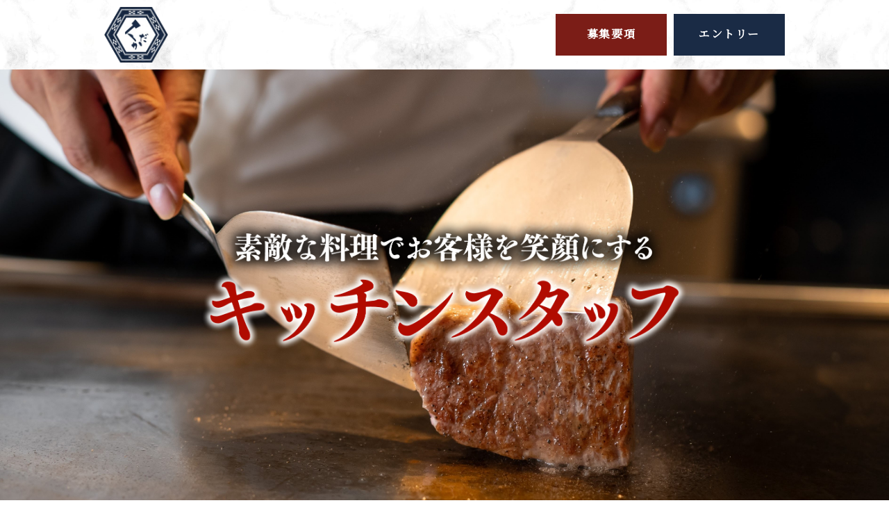

--- FILE ---
content_type: text/css
request_url: https://waryu-kudaka.com/css2/common.css?_ravenCacheKey=33d0227afb26ed1e9d99c89a4d773102b643f87a
body_size: 13372
content:
@charset "UTF-8";

body {
	color: #000;
    font-family: "游明朝", "YuMincho", "ヒラギノ明朝 Pro W3", "Hiragino Mincho Pro", 'Noto Serif JP', "ＭＳ Ｐ明朝", "MS PMincho", serif;
	font-size: 16px;
	letter-spacing: 0.1em;
	line-height: 1.9;
	background: url(../img2/ptn.jpg) center top;
	background-size: 960px auto;
}
a {
	color: #000;
}
#page-top a {
	color: #932213;/*カラー*/
}
.mb40 {	margin-bottom: 40px !important;}
.mb80 {	margin-bottom: 80px;}

/* ------------------------------
nav
------------------------------ */
.drawer-hamburger-icon,
.drawer-hamburger-icon:before,
.drawer-hamburger-icon:after {
	background-color: #fff;/*メニューライン色*/
}
.drawer-nav {
	background-color: #1a2b45;/*メニュー背景*/
}
.drawer-hamburger {
	background: #1a2b45!important;/*ハンバーガーメニュー背景*/
	z-index: 9999;
	margin: 0!important;
}

/*----------------------------------
header
----------------------------------*/
header{
	background: url(../img2/ptn.jpg) center top;
	background-size: 960px auto;
}


/*----------------------------------
cv
----------------------------------*/
.cv {
	background: url(../img2/bg_cv.jpg) center;/*CV背景*/
	background-size: cover;
}
.cv ul li:nth-child(1) {
	background: #1a2b45;/*募集要項背景*/
}
.cv ul li:nth-child(2) {
	background: #7b1d17;/*エントリー背景*/
}
.cv span:last-of-type {
	text-align: center;
	display: block;
	width: 100%;
	margin: 10px 0 0 28px!important;
}
@media screen and (max-width: 767px) {
	.cv span:last-of-type {
		text-align: center;
		display: block;
		width: 100%;
		margin: 10px 0 0 0!important;
		font-size: 12px;
	}
}

/*----------------------------------
lcmenu
----------------------------------*/
ul.lcmenu {
	background: #0d192d;/*SPページ内背景*/
}
ul.lcmenu a {
	color: #fff;
}

/*----------------------------------
about
----------------------------------*/
.about h2,
.job h3,
.work h3,
.message h3 {
	color: #000;/*各タイトルカラー*/
}

/*----------------------------------
job
----------------------------------*/
ul.type li {
	background: #1a2b45;/*区分背景色*/
	color:#fff!important;
	font-weight: bold;
	white-space: nowrap;
}

/*----------------------------------
guideline
----------------------------------*/
.guideline dl dd {
	border-bottom: solid 1px rgba(0,0,0,0.3);/*募集要項下線*/	
}
@media screen and (min-width: 768px) {
	.guideline dl dt {
		border-bottom: solid 1px rgba(0,0,0,0.3);/*募集要項下線*/
	}
}

/*----------------------------------
entry
----------------------------------*/
form input[type="submit"] {
    background: #7b1d17;/*submit背景*/
}	

/*----------------------------------
ttl
----------------------------------*/
.job h2,
.work h2,
.message h2,
.entry h2{
	color:#000!important;
}
@media screen and (min-width: 768px) {
	h2.ttl {
		position: relative;
		display: inline-block;
		margin-bottom: 85px;
		font-size:40px;
		line-height: 1;
		text-align: center;	
		letter-spacing: 0.08em;
	}
	h2.ttl:before {
		content: '';
		position: absolute;
		bottom: -30px;
		display: inline-block;
		width: 88px;
		height: 5px;
		left: 50%;
		-webkit-transform: translateX(-50%);
		transform: translateX(-50%);
		background-color: #1a2b45;
	}
	.about h2,
	.job h3,
	.work h3 {
		margin-bottom: 20px;
		font-size: 32px;
		line-height: 1.5;
	}	
}
@media screen and (max-width: 767px) {
	h2.ttl {
		position: relative;
		display: inline-block;
		margin-bottom: 65px;
		font-size:32px;
		line-height: 1;
		text-align: center;	
		letter-spacing: 0.08em;	
	}
	h2.ttl:before {
		content: '';
		position: absolute;
		bottom: -25px;
		display: inline-block;
		width: 88px;
		height: 5px;
		left: 50%;
		-webkit-transform: translateX(-50%);
		transform: translateX(-50%);
		background-color: #1a2b45;
	}
	.about h2,
	.job h3,
	.work h3 {
		margin-bottom: 15px;
		font-size: 24px;
		line-height: 1.5;
	}	
}

/*----------------------------------
img
----------------------------------*/
.about img,
.job img,
.work img,
.welfare img,
.interview img,
.message img {
	width: 100%;
	height: auto;
}

/*----------------------------------
header
----------------------------------*/
header ul a {
	color:#fff;
	display: block;
}
@media screen and (min-width: 768px) {
	header {
		position: fixed;
		left: 0;
		top: 0;
		z-index: 9999;
		width: 100%;
		min-height: 100px;
	}
	header div {
		display: flex;
		justify-content: space-between;
		align-items: center;
		width: 980px;
		margin: 0 auto;
	}
	header h1 {
		padding: 10px 0;
	}
	header h1 img {
		width: auto;
		height: 80px;
	}
	header ul {
		display: flex;
	}
	header ul li {
		margin-left: 10px;
	}
	header ul li:first-child {
		margin-left: 0;
	}
	header ul li {
		line-height: 57px;
		padding: 0 20px;
		text-align: center;
		font-size: 16px;
		font-weight: bold;
		height: 60px;
	}
	header ul li.corp {
		background: #7b1d17;
		width: 200px;
	}	
	header ul li.link_guide {
		background: #7b1d17;
		width: 120px;
	}
	header ul li.link_entry {
		background: #1a2b45;
		width: 120px;
	}	
}
@media screen and (max-width: 767px) {
	header {
		position: fixed;
		left: 0;
		top: 0;
		width: 100%;
		z-index: 999;
	}
	header div {
		display: flex;
		align-items: center;
		justify-content: space-between
	}
	header h1 {
		margin-left: 10px;
		line-height: 1;
		padding: 5px 0;
	}
	header h1 img {
		width: auto;
		height: 50px;
	}
	header ul li {
		line-height: 1;
		text-align: center;
		font-size: 16px;
		margin-right: 70px;
		font-weight: bold;
	}	
	header ul li.link_entry {
		background: #7b1d17;
		height: 36px;
		line-height: 36px;
		font-size:12px;
		white-space: nowrap;
	}
	header ul li a {
		padding: 0 10px;
	}
}

/*----------------------------------
footer
----------------------------------*/
footer {
	padding: 60px 0;
	text-align: center;
	color: #fff;
	background: #26085e;	
}
footer a {
	color: #fff;
}
footer p.logo {
	text-align: center;
	margin-bottom: 20px;
}
address {
	text-align: center;
	font-style: normal;
}
footer .tel {
	text-align: center;
	margin-bottom: 20px;
}
footer .corp {
	line-height: 56px;
	padding: 0 20px;
	text-align: center;
	font-size: 16px;
	width: 200px;
	margin: 0 auto;
	margin-bottom: 30px;	
	background: #7b1d17;
	font-weight: bold;
}
footer .corp a {
	color:#fff;
	text-decoration: none;
	display: block;
}
small {
	text-align: center;
	display: block;
}
@media screen and (min-width: 768px) {
	footer p.logo img {
		width: auto;
		height: 120px;
	}
}
@media screen and (max-width: 767px) {
	footer p.logo img {
		width: 25vw;
	}
	footer a {
		text-decoration: underline;
	}
}

/*----------------------------------
pankuzu
----------------------------------*/
.pankuzu {
	width: 980px;
	margin: 15px auto 30px auto;
}
.pankuzu a {
	text-decoration: underline;
}
.pankuzu a:hover {
	text-decoration: none;
}

/*----------------------------------
lcmenu
----------------------------------*/
ul.lcmenu {
	position: fixed;
	top: 60px;
	left:0;
	width: 100%;
	display: flex;
	justify-content: center;
	line-height: 30px;
	z-index: 999;
}
ul.lcmenu li {
	margin: 0 6px;
	font-size: 10px;
}

/*----------------------------------
cv
----------------------------------*/
.cv,
.cv a {
	color:#fff;
}
@media screen and (min-width: 768px) {
	.cv {
		padding: 40px 0;
	}
	.cv .inner {
		width: 980px;
		margin: 0 auto;
		display: flex;
		justify-content: space-between;
		align-items: center;
	}
	.cv p {
		font-family: 'Lato', sans-serif;
		font-weight: 900;
		font-size: 56px;
		line-height: 1;
	}
	.cv p span {
		display: block;
		font-size: 16px;
		font-weight: normal;
		margin: 0 0 10px 125px;
	}
	.cv p i {
		font-size: 32px;
		vertical-align: 8px;
		margin-right: 12px;
	}
	.cv ul {
		width: 480px;
	}
	.cv ul li {
		margin-bottom: 15px;
		text-align: center;
		font-weight: bold;
		line-height: 88px;
		font-size: 20px;
	}
	.cv ul li:last-child {
		margin-bottom: 0;
	}
	.cv ul li a {
		display: block;
	}
}
@media screen and (max-width: 767px) {
	.cv {
		padding: 40px 20px;
	}
	.cv p {
		font-family: 'Lato', sans-serif;
		font-weight: 900;
		font-size: 32px;
		line-height: 1;
		text-align: center;
		margin-bottom: 25px;
	}
	.cv p span {
		display: block;
		font-size: 16px;
		font-weight: normal;
		margin: 0 0 10px 0;
	}
	.cv p i {
		font-size: 18px;
		vertical-align: 5px;
		margin-right: 8px;
	}
	.cv ul li {
		margin-bottom: 15px;
		text-align: center;
		font-weight: bold;
		line-height: 72px;
		font-size: 16px;
	}
	.cv ul li:last-child {
		margin-bottom: 0;
	}
	.cv ul li a {
		display: block;
	}
}

/*----------------------------------
image
----------------------------------*/
.image img {
	width: 100%;
	height: auto;
}

/*----------------------------------
job
----------------------------------*/
ul.type li:last-child {
	margin-right: 0;
}	
@media screen and (min-width: 768px) {
	ul.type {
		display: flex;
		margin-bottom: 25px;
	}
	ul.type li {
		margin-right: 5px;
		line-height: 1;
		padding: 10px 15px;
		font-size: 14px;
	}
	ul.type li:last-child {
		margin-right: 0;
	}
}
@media screen and (max-width: 767px) {
	ul.type {
		margin-bottom: 15px;
	}
	ul.type li {
		margin-bottom: 5px;
		line-height: 1;
		padding: 10px;
		font-size: 14px;
		text-align: center;
		display: inline-block;
	}	
}

/*----------------------------------
guideline
----------------------------------*/
.guideline {
	padding: 100px 0;
	background: #f8f8f8;
}
.guideline i:first-child {
	margin-left: 0;
}
.guideline i {
	margin-left: 15px;
	margin-right: 5px;
	font-size: 10px;
	vertical-align: 2px;
}
.guideline dl dt:first-of-type {
	padding-top: 0;
}
.guideline dl dd:first-of-type {
	padding-top: 0;
}
.guideline dl dt:last-of-type {
	border:none;
}
.guideline dl dd:last-of-type {
	padding-bottom: 0;
	border:none;
}
@media screen and (min-width: 768px) {
	.guideline .inner {
		margin: 0 auto;
		width: 980px;
	}
	.guideline dl {
		display: flex;
		flex-wrap: wrap;
	}
	.guideline dl dt {
		width: calc(25% - 20px);
		padding-top: 20px;
		padding-right: 10px;
		padding-bottom: 20px;
		padding-left: 10px;
		font-weight: bold;
	}
	.guideline dl dd {
		width: calc(75% - 20px);
		padding-top: 20px;
		padding-right: 10px;
		padding-bottom: 20px;
		padding-left: 10px;
	}
	.guideline dl dt:last-of-type {
		padding-bottom: 0;
	}	
}
@media screen and (max-width: 767px) {
	.guideline {
		margin: 0 auto;
		padding: 100px 20px 100px 20px;
	}
	.guideline dl dt {
		padding-top: 20px;
		padding-right: 10px;
		padding-bottom: 5px;
		padding-left: 10px;	
		font-weight: bold;
	}
	.guideline dl dd {
		padding-top: 0;
		padding-right: 10px;
		padding-bottom: 20px;
		padding-left: 10px;		
	}		
}

/* ------------------------------
nav
------------------------------ */
.drawer-nav {
	color:#fff;
	z-index:9999;
}
.drawer-nav ul li {
	border-bottom:1px solid rgba(255,255,255,0.2);
}
.drawer-nav ul li:last-child a:before {
	content: "";
}
.drawer-nav ul li a {
	color: #fff;
	display: block;
	padding:17px 15px;	
}

/* ------------------------------
link
------------------------------ */
a {
	text-decoration: none;
	-webkit-transition: 0.3s ease-in-out;  
	-moz-transition: 0.3s ease-in-out;  
	-o-transition: 0.3s ease-in-out;  
	transition: 0.3s ease-in-out; 
}
a:hover {
	opacity: 0.4;  
	filter: alpha(opacity=60);  
} 

/* ------------------------------
all-purpose
------------------------------ */
.bg_none {
	background: none!important;
}
.center {
	text-align: center;
}
.mb80 {
	margin-bottom: 80px!important;
}
#page-top a {
	z-index: 9999;
	bottom: 20px;
	right: 15px;	
	font-size: 40px;
	line-height: 1;
	position: fixed;
}
@media screen and (min-width: 768px) {
	.sp {
		display: none;
	}
	a[href^="tel:"] {
		pointer-events: none;
	}	
}
@media screen and (max-width: 767px) {
	.pc {
		display: none;
	}
}

/* ------------------------------
animation
------------------------------ */
@-webkit-keyframes fadeInUp {
	0% {
		opacity: 0;
		-webkit-transform: translateY(30px);
		transform: translateY(30px);
	}
	100% {
		opacity: 1;
		-webkit-transform: translateY(0);
		transform: translateY(0);
	}
	}
	@-moz-keyframes fadeInUp {
		0% {
		opacity: 0;
		-moz-transform: translateY(30px);
		transform: translateY(30px);
	}
	100% {
		opacity: 1;
		-moz-transform: translateY(0);
		transform: translateY(0);
	}
	}
	@-ms-keyframes fadeInUp {
		0% {
		opacity: 0;
		-ms-transform: translateY(30px);
		transform: translateY(30px);
	}
	100% {
		opacity: 1;
		-ms-transform: translateY(0);
		transform: translateY(0);
	}
}
@keyframes fadeInUp {
	0% {
		opacity: 0;
		transform: translateY(20px);
	}
	100% {
		opacity: 1;
		transform: translateY(0);
		}
}
.fadeInUp {
    -webkit-animation: fadeInUp 0.6s ease;
    -moz-animation: fadeInUp 0.6s ease;
	-ms-animation: fadeInUp 0.6s ease;
    animation: fadeInUp 0.6s ease;
    -webkit-animation-fill-mode: both;
    -moz-animation-fill-mode: both;
	-ms-animation-fill-mode: both;
    animation-fill-mode: both
}
.fade {
	opacity: 0;
}
.delay1 {
	animation-delay: 0.2s;
	-moz-animation-delay: 0.2s;
	-webkit-animation-delay: 0.2s;
	-o-animation-delay: 0.2s;
}
.delay2 {
	animation-delay: 0.35s;
	-moz-animation-delay: 0.35s;
	-webkit-animation-delay: 0.35s;
	-o-animation-delay: 0.35s;
}
.delay3 {
	animation-delay: 0.5s;
	-moz-animation-delay: 0.5s;
	-webkit-animation-delay: 0.5s;
	-o-animation-delay: 0.5s;
}
.delay4 {
	animation-delay: 0.65s;
	-moz-animation-delay: 0.65s;
	-webkit-animation-delay: 0.65s;
	-o-animation-delay: 0.65s;
}
.delay5 {
	animation-delay: 0.8s;
	-moz-animation-delay: 0.8s;
	-webkit-animation-delay: 0.8s;
	-o-animation-delay: 0.8s;
}

--- FILE ---
content_type: text/css
request_url: https://waryu-kudaka.com/css2/style.css?_ravenCacheKey=33d0227afb26ed1e9d99c89a4d773102b643f87a
body_size: 9656
content:
@charset "UTF-8";
@import url('https://fonts.googleapis.com/css?family=Lato:400,900');
@import url('https://fonts.googleapis.com/css?family=Noto+Sans+JP|Noto+Serif+JP&display=swap');

/*----------------------------------
kv
----------------------------------*/
@media screen and (min-width: 768px) {
	.kv {
		margin-top: 100px;
		background: url(../img2/kv.jpg) center top no-repeat;
		background-size: cover;
		position: relative;
	}
	.kv p {
		width: 980px;
		margin: 0 auto;
		text-align: center;
		padding:265px 0;
	}
	.kv img {
		width: auto;
		height: 190px;
	}
}
@media screen and (max-width: 767px) {
	.kv {
		margin-top: 60px;
	}
	.kv img {
		width: 100%;
		height: auto;
	}
}

/*----------------------------------
about
----------------------------------*/
.about {
	color: #fff;
}
@media screen and (min-width: 768px) {
	.about {
		display: flex;
	}
	.about .bg {
		width: 50%;
		background: url(../img2/bg_about.jpg) no-repeat center;
		background-size: cover;
	}
	.about .txt {
		width: calc(50% - 100px);
		padding: 100px 50px;
		background-color: #1a2b45;
	}	
	.about h2 {
		text-align: center;
		color: #fff;
	}
}
@media screen and (max-width: 767px) {
	.about .txt {
		padding: 40px 20px;
		background: #1a2b45;
	}	
	.about h2 {
		text-align: center;
		color: #fff;
	}
}

/*----------------------------------
job
----------------------------------*/
.job a {
	color:#fff;
	display: block;
}
@media screen and (min-width: 768px) {
	.job {
		padding: 100px 0;
	}
	.job .inner {
		width: 980px;
		margin: 0 auto;
	}
	.job .inner-box {	
		display: flex;
		justify-content: space-between;
		margin-bottom: 40px;
	}
	.job figure {
		width: 480px;
	}
	.job .inner-box div {
		width: 450px;
	}
	.job .btn {
		background: #7b1d17;
		line-height: 1;
		text-align: center;
		font-size:32px;
		font-weight: bold;
	}
	.job a {
		padding: 30px 0 35px 0;
	}
}
@media screen and (max-width: 767px) {
	.job {
		padding: 60px 20px;
	}
	.job p,
	.job figure img {
		margin-bottom: 20px;
	}
	.job .btn {
		background: #7b1d17;
		line-height: 1;
		text-align: center;
		font-size:24px;
		font-weight: bold;
	}
	.job a {
		padding: 25px 0 30px 0;
	}		
}

/*----------------------------------
kv job
----------------------------------*/
@media screen and (min-width: 768px) {
	.mv1 {
		background: url(../img2/mv1.jpg) no-repeat center top;
		background-size: cover;
	}
	.mv2 {
		background: url(../img2/mv2.jpg) no-repeat center top;
		background-size: cover;
	}
	.kv_second {
		position: relative;
		margin-top: 100px;
	}
	.kv_second p.copy1 {
		width:980px;
		margin: 0 auto;
		text-align: center;
		padding:215px 0;
	}
	.kv_second p.copy1 img {
		width: auto;
		height: 190px;
	}
	.kv_second p.copy2 {
		width:85%;
		margin: 0 auto;
		text-align: right;
		padding:140px 0 400px 0;
	}
	.kv_second p.copy2 img {
		width: auto;
		height: 180px;
	}    
}
@media screen and (max-width: 767px) {
	.kv_second {
		margin-top: 90px;
	}
	.kv_second img {
		width: 100%;
		height: auto;
	}	
}

/*----------------------------------
work
----------------------------------*/
.work {
	padding: 100px 0;
}
@media screen and (min-width: 768px) {
	.work .inner {
		width: 980px;
		margin: 0 auto;
		display: flex;
		justify-content: space-between;		
	}
	.work figure {
		width: 500px;
	}
	.work .inner div {
		width: 420px;
	}
}
@media screen and (max-width: 767px) {
	.work {
		padding: 100px 20px 100px 20px;
	}
	.work figure {
		margin-bottom: 25px;
	}
}

/*----------------------------------
welfare
----------------------------------*/
.welfare {
	background: rgba(255,255,255,0.7);
}
.welfare strong {
	display: block;
	font-size: 18px;
	margin-bottom: 5px;
	text-align: center;
}
.welfare dd {
	font-size: 90%;
	text-align: center;
}
@media screen and (min-width: 768px) {
	.welfare {
		padding: 100px 0;
	}
	.welfare .inner {
		display: flex;
		justify-content: center;
		width: 980px;
		margin: 0 auto;		
	}
	.welfare dl {
		margin: 0 20px;
		width: 240px;
	}
	.welfare dl dt {
		margin-bottom: 15px;
	}
	.welfare dl dd {
		font-weight: bold;
	}
}
@media screen and (max-width: 767px) {
	.welfare {
		padding: 100px 20px 100px 20px;
	}
	.welfare dl {
		margin: 0 auto 30px auto;
	}
	.welfare dl dt {
		width: 70%;
		margin: 0 auto 20px auto;
	}	
	.welfare dl dd {
		font-weight: bold;
	}	
}

/*----------------------------------
interview
----------------------------------*/
.interview {
	background: #f8f8f8;
}
@media screen and (min-width: 768px) {
	.interview {
		padding: 100px 0 70px 0;
	}
	.interview > div {
		width: 980px;
		margin: 0 auto;		
	}	

	.interview figure {
		text-align: center;
		position: relative;
		margin-bottom: 40px;
	}
	.interview img {
		margin-bottom: 20px;
	}
	.interview figure figcaption {
		font-size: 28px;
		text-align: center;
		font-weight: bold;
	}
	.question {
		padding: 0 10px 15px 0;
		font-size: 20px;
		font-weight: bold;
		margin-bottom: 20px;
		border-bottom: solid #1a2b45 5px;
	}
	.answer {
		margin-bottom: 40px;
		padding: 0 20px 0 20px;
	}
}
@media screen and (max-width: 767px) {
	.interview {
		padding:100px 20px;
		
}
	.interview figure {
		text-align: center;
	}
	.interview figure figcaption {
		font-size: 24px;
		padding: 20px 10px;
		display: block;
		text-align: center;
		line-height: 1;
		font-weight: bold;
		margin-bottom: 30px;
	}
	.question {
		padding: 0 10px 10px 0;
		font-size: 18px;
		font-weight: bold;
		margin-bottom: 20px;
		border-bottom: solid #1a2b45 5px;		
	}
	.answer {
		margin-bottom: 40px;
		padding: 0 10px 0 10px;
	}
	.answer:last-child {
		margin-bottom: 0!important;
	}
}

/*----------------------------------
messsage
----------------------------------*/

@media screen and (min-width: 768px) {
	.message {
		padding: 100px 0;
	}
	.message .inner {
		width: 980px;
		margin: 0 auto;
	}	
	.message figure {
        width: 100%;
		margin: 0 auto 30px auto;
	}
	.message h3 {
		font-size: 24px;
		margin-bottom: 20px;
		text-align: center;
	}
}
@media screen and (max-width: 767px) {
	.message {
		padding: 100px 20px;
	}
	.message figure {
        width:100%;
		margin: 0 auto 20px auto;
	}
	.message h3 {
		font-size: 18px;
		margin-bottom: 15px;
		text-align: center;
	}	
}

/*----------------------------------
entry
----------------------------------*/
.entry {
}
@media screen and (min-width: 768px) {
	.entry {
		padding: 100px 0;
	}
	.entry .inner {
		width: 980px;
		margin: 0 auto;
	}
	form {
	    max-width: 980px;
	    margin: 0 auto;
	}
	form div {
		margin-bottom: 50px;
	}
	form div:last-child {
		margin-bottom: 0;
	}	
	form div label {
		display: block;
		font-weight: bold;
		margin-bottom: 10px;
	}
	form select {
	    padding: 20px;
	    background: #fff;
	    border: #bbb solid 1px;
	    border-radius: 3px;
	}
	form input, form textarea {
	    max-width: 980px;
	    width: 100%;
	    padding: 10px 20px;
	    background: #fff;
	    border: #bbbbbb solid 1px;
	    border-radius: 4px;
	    font-size: 1.5em;
	}
	form input[type="submit"] {
	    border: 0px;
	    width: 50%;
	    color: #fff;
	    font-size: 26px;
	    font-weight: 600;
	    padding: 25px 0;
		margin: 50px 25% 0 25%;
	}	
}
@media screen and (max-width: 767px) {
	.entry {
		padding: 100px 20px;
	}
	form div {
		margin-bottom: 50px;
	}
	form div label {
		display: block;
		font-weight: bold;
		margin-bottom: 10px;
	}
	form select {
	    padding: 20px;
	    background: #fff;
	    border: #bbb solid 1px;
	    border-radius: 3px;
	}
	form input, form textarea {
	    max-width: 1000px;
	    width: 100%;
	    padding: 10px 0;
	    background: #fff;
	    border: #bbbbbb solid 1px;
	    border-radius: 4px;
	    font-size: 1.5em;
	}
	form input[type="submit"] {
	    border: 0px;
	    width: 90%;
	    color: #fff;
	    font-size: 26px;
	    font-weight: 600;
	    padding: 25px 0;
		margin: 50px 5% 0 5%;
	}
}

/*----------------------------------
thnax
----------------------------------*/
@media screen and (min-width: 768px) {
	.thanx {
		margin-top: 100px;
		padding: 120px 0;
		text-align: center;
	}
	.thanx p {
		margin-bottom:  40px;
	}
	.thanx .btn {
		width: 240px;
		margin: 0 auto;
		text-align: center;
		line-height: 64px;
		border:solid 2px #000;
	}
	.thanx .btn a {
		display: block;
	}	

}
@media screen and (max-width: 767px) {
	.thanx {
		margin-top: 90px;
		padding: 30px 20px 60px 20px;
	}
	.thanx p {
		margin-bottom:  30px;
	}
	.thanx .btn {
		margin: 0 auto;
		text-align: center;
		line-height: 64px;
		border:solid 2px #000;
	}
	.thanx .btn a {
		display: block;
	}	
}



/*----------------------------------
privacy
----------------------------------*/
.privacy {
	width: 980px;
	margin: 60px auto 0 auto;
	font-size: 14px;
	padding: 40px;
	border: solid #fff 1px;
	box-sizing: border-box;
}
.privacy p {
	margin-bottom: 40px;
}
.privacy h2 {
	font-size: 20px;
	margin-bottom: 20px;
}
.privacy dl dt {
	font-weight: bold;
}
.privacy dl dd {
	font-size: 12px;
}
.privacy dl dd:not(:last-child) {
	margin-bottom: 30px;
}

@media screen and (max-width: 767px) {
	.privacy {
		width: auto;
		padding: 20px;
	}
	.privacy p {
		font-size: 12px;
	}
	.privacy h2 {
		font-size: 18px;
		line-height: 1.6;
	}
}


.CMS-FORM-GROUP input[type="submit"] {
	opacity: 1;
}
.CMS-FORM-GROUP input[type="submit"]:disabled {
	opacity: 0.4;
}
.his {
	background: rgba(200,0,0,1);
	border-radius: 2px;
	line-height: 1;
	color: #fff;
	font-size: 12px;
	padding: 0.4rem 1rem 0.4rem 1rem;
	margin-left: 1rem;
	vertical-align: 1px;
}


.CMS-FORM-GROUP input[type="submit"] {
    opacity: 1;
}
.CMS-FORM-GROUP input[type="submit"]:disabled {
    opacity: 0.5;
}
.his {
    background: rgba(200,0,0,1);
    border-radius: 2px;
    line-height: 1;
    color: #fff;
    font-size: 12px;
    padding: 0.4rem 1rem 0.4rem 1rem;
    margin-left: 1rem;
    vertical-align: 1px;
}
::placeholder {
    color: #ccc;
}

--- FILE ---
content_type: text/css; charset=utf-8
request_url: https://fonts.googleapis.com/css?family=Noto+Sans+JP|Noto+Serif+JP&display=swap
body_size: 60241
content:
@font-face {
  font-family: 'Noto Sans JP';
  font-style: normal;
  font-weight: 400;
  font-display: swap;
  src: url(https://fonts.gstatic.com/s/notosansjp/v55/-F6jfjtqLzI2JPCgQBnw7HFyzSD-AsregP8VFBEj757Y0rw_qMHVdbR2L8Y9QTJ1LwkRmR5GprQAe69m.0.woff2) format('woff2');
  unicode-range: U+25ee8, U+25f23, U+25f5c, U+25fd4, U+25fe0, U+25ffb, U+2600c, U+26017, U+26060, U+260ed, U+26222, U+2626a, U+26270, U+26286, U+2634c, U+26402, U+2667e, U+266b0, U+2671d, U+268dd, U+268ea, U+26951, U+2696f, U+26999, U+269dd, U+26a1e, U+26a58, U+26a8c, U+26ab7, U+26aff, U+26c29, U+26c73, U+26c9e, U+26cdd, U+26e40, U+26e65, U+26f94, U+26ff6-26ff8, U+270f4, U+2710d, U+27139, U+273da-273db, U+273fe, U+27410, U+27449, U+27614-27615, U+27631, U+27684, U+27693, U+2770e, U+27723, U+27752, U+278b2, U+27985, U+279b4, U+27a84, U+27bb3, U+27bbe, U+27bc7, U+27c3c, U+27cb8, U+27d73, U+27da0, U+27e10, U+27eaf, U+27fb7, U+2808a, U+280bb, U+28277, U+28282, U+282f3, U+283cd, U+2840c, U+28455, U+284dc, U+2856b, U+285c8-285c9, U+286d7, U+286fa, U+28946, U+28949, U+2896b, U+28987-28988, U+289ba-289bb, U+28a1e, U+28a29, U+28a43, U+28a71, U+28a99, U+28acd, U+28add, U+28ae4, U+28bc1, U+28bef, U+28cdd, U+28d10, U+28d71, U+28dfb, U+28e0f, U+28e17, U+28e1f, U+28e36, U+28e89, U+28eeb, U+28ef6, U+28f32, U+28ff8, U+292a0, U+292b1, U+29490, U+295cf, U+2967f, U+296f0, U+29719, U+29750, U+29810, U+298c6, U+29a72, U+29d4b, U+29ddb, U+29e15, U+29e3d, U+29e49, U+29e8a, U+29ec4, U+29edb, U+29ee9, U+29fce, U+29fd7, U+2a01a, U+2a02f, U+2a082, U+2a0f9, U+2a190, U+2a2b2, U+2a38c, U+2a437, U+2a5f1, U+2a602, U+2a61a, U+2a6b2, U+2a9e6, U+2b746, U+2b751, U+2b753, U+2b75a, U+2b75c, U+2b765, U+2b776-2b777, U+2b77c, U+2b782, U+2b789, U+2b78b, U+2b78e, U+2b794, U+2b7ac, U+2b7af, U+2b7bd, U+2b7c9, U+2b7cf, U+2b7d2, U+2b7d8, U+2b7f0, U+2b80d, U+2b817, U+2b81a, U+2d544, U+2e278, U+2e569, U+2e6ea, U+2f804, U+2f80f, U+2f815, U+2f818, U+2f81a, U+2f822, U+2f828, U+2f82c, U+2f833, U+2f83f, U+2f846, U+2f852, U+2f862, U+2f86d, U+2f873, U+2f877, U+2f884, U+2f899-2f89a, U+2f8a6, U+2f8ac, U+2f8b2, U+2f8b6, U+2f8d3, U+2f8db-2f8dc, U+2f8e1, U+2f8e5, U+2f8ea, U+2f8ed, U+2f8fc, U+2f903, U+2f90b, U+2f90f, U+2f91a, U+2f920-2f921, U+2f945, U+2f947, U+2f96c, U+2f995, U+2f9d0, U+2f9de-2f9df, U+2f9f4;
}
@font-face {
  font-family: 'Noto Sans JP';
  font-style: normal;
  font-weight: 400;
  font-display: swap;
  src: url(https://fonts.gstatic.com/s/notosansjp/v55/-F6jfjtqLzI2JPCgQBnw7HFyzSD-AsregP8VFBEj757Y0rw_qMHVdbR2L8Y9QTJ1LwkRmR5GprQAe69m.1.woff2) format('woff2');
  unicode-range: U+1f235-1f23b, U+1f240-1f248, U+1f250-1f251, U+2000b, U+20089-2008a, U+200a2, U+200a4, U+200b0, U+200f5, U+20158, U+201a2, U+20213, U+2032b, U+20371, U+20381, U+203f9, U+2044a, U+20509, U+2053f, U+205b1, U+205d6, U+20611, U+20628, U+206ec, U+2074f, U+207c8, U+20807, U+2083a, U+208b9, U+2090e, U+2097c, U+20984, U+2099d, U+20a64, U+20ad3, U+20b1d, U+20b9f, U+20bb7, U+20d45, U+20d58, U+20de1, U+20e64, U+20e6d, U+20e95, U+20f5f, U+21201, U+2123d, U+21255, U+21274, U+2127b, U+212d7, U+212e4, U+212fd, U+2131b, U+21336, U+21344, U+213c4, U+2146d-2146e, U+215d7, U+21647, U+216b4, U+21706, U+21742, U+218bd, U+219c3, U+21a1a, U+21c56, U+21d2d, U+21d45, U+21d62, U+21d78, U+21d92, U+21d9c, U+21da1, U+21db7, U+21de0, U+21e33-21e34, U+21f1e, U+21f76, U+21ffa, U+2217b, U+22218, U+2231e, U+223ad, U+22609, U+226f3, U+2285b, U+228ab, U+2298f, U+22ab8, U+22b46, U+22b4f-22b50, U+22ba6, U+22c1d, U+22c24, U+22de1, U+22e42, U+22feb, U+231b6, U+231c3-231c4, U+231f5, U+23372, U+233cc, U+233d0, U+233d2-233d3, U+233d5, U+233da, U+233df, U+233e4, U+233fe, U+2344a-2344b, U+23451, U+23465, U+234e4, U+2355a, U+23594, U+235c4, U+23638-2363a, U+23647, U+2370c, U+2371c, U+2373f, U+23763-23764, U+237e7, U+237f1, U+237ff, U+23824, U+2383d, U+23a98, U+23c7f, U+23cbe, U+23cfe, U+23d00, U+23d0e, U+23d40, U+23dd3, U+23df9-23dfa, U+23f7e, U+2404b, U+24096, U+24103, U+241c6, U+241fe, U+242ee, U+243bc, U+243d0, U+24629, U+246a5, U+247f1, U+24896, U+248e9, U+24a4d, U+24b56, U+24b6f, U+24c16, U+24d14, U+24e04, U+24e0e, U+24e37, U+24e6a, U+24e8b, U+24ff2, U+2504a, U+25055, U+25122, U+251a9, U+251cd, U+251e5, U+2521e, U+2524c, U+2542e, U+2548e, U+254d9, U+2550e, U+255a7, U+2567f, U+25771, U+257a9, U+257b4, U+25874, U+259c4, U+259cc, U+259d4, U+25ad7, U+25ae3-25ae4, U+25af1, U+25bb2, U+25c4b, U+25c64, U+25da1, U+25e2e, U+25e56, U+25e62, U+25e65, U+25ec2, U+25ed8;
}
@font-face {
  font-family: 'Noto Sans JP';
  font-style: normal;
  font-weight: 400;
  font-display: swap;
  src: url(https://fonts.gstatic.com/s/notosansjp/v55/-F6jfjtqLzI2JPCgQBnw7HFyzSD-AsregP8VFBEj757Y0rw_qMHVdbR2L8Y9QTJ1LwkRmR5GprQAe69m.2.woff2) format('woff2');
  unicode-range: U+ffd7, U+ffda-ffdc, U+ffe0-ffe2, U+ffe4, U+ffe6, U+ffe8-ffee, U+1f100-1f10c, U+1f110-1f16c, U+1f170-1f1ac, U+1f200-1f202, U+1f210-1f234;
}
@font-face {
  font-family: 'Noto Sans JP';
  font-style: normal;
  font-weight: 400;
  font-display: swap;
  src: url(https://fonts.gstatic.com/s/notosansjp/v55/-F6jfjtqLzI2JPCgQBnw7HFyzSD-AsregP8VFBEj757Y0rw_qMHVdbR2L8Y9QTJ1LwkRmR5GprQAe69m.3.woff2) format('woff2');
  unicode-range: U+fa10, U+fa12-fa6d, U+fb00-fb04, U+fe10-fe19, U+fe30-fe42, U+fe44-fe52, U+fe54-fe66, U+fe68-fe6b, U+ff02, U+ff04, U+ff07, U+ff51, U+ff5b, U+ff5d, U+ff5f-ff60, U+ff66, U+ff69, U+ff87, U+ffa1-ffbe, U+ffc2-ffc7, U+ffca-ffcf, U+ffd2-ffd6;
}
@font-face {
  font-family: 'Noto Sans JP';
  font-style: normal;
  font-weight: 400;
  font-display: swap;
  src: url(https://fonts.gstatic.com/s/notosansjp/v55/-F6jfjtqLzI2JPCgQBnw7HFyzSD-AsregP8VFBEj757Y0rw_qMHVdbR2L8Y9QTJ1LwkRmR5GprQAe69m.4.woff2) format('woff2');
  unicode-range: U+f92d-f959, U+f95b-f9f2, U+f9f4-fa0b, U+fa0e-fa0f;
}
@font-face {
  font-family: 'Noto Sans JP';
  font-style: normal;
  font-weight: 400;
  font-display: swap;
  src: url(https://fonts.gstatic.com/s/notosansjp/v55/-F6jfjtqLzI2JPCgQBnw7HFyzSD-AsregP8VFBEj757Y0rw_qMHVdbR2L8Y9QTJ1LwkRmR5GprQAe69m.5.woff2) format('woff2');
  unicode-range: U+9e8b-9e8c, U+9e8e-9e8f, U+9e91-9e92, U+9e95-9e96, U+9e98, U+9e9b, U+9e9d-9e9e, U+9ea4-9ea5, U+9ea8-9eaa, U+9eac-9eb0, U+9eb3-9eb5, U+9eb8, U+9ebc-9ebf, U+9ec3, U+9ec6, U+9ec8, U+9ecb-9ecd, U+9ecf-9ed1, U+9ed4-9ed5, U+9ed8, U+9edb-9ee0, U+9ee4-9ee5, U+9ee7-9ee8, U+9eec-9ef2, U+9ef4-9ef9, U+9efb-9eff, U+9f02-9f03, U+9f07-9f09, U+9f0e-9f12, U+9f14-9f17, U+9f19-9f1b, U+9f1f-9f22, U+9f26, U+9f2a-9f2c, U+9f2f, U+9f31-9f32, U+9f34, U+9f37, U+9f39-9f3a, U+9f3c-9f3f, U+9f41, U+9f43-9f47, U+9f4a, U+9f4e-9f50, U+9f52-9f58, U+9f5a, U+9f5d-9f61, U+9f63, U+9f66-9f6a, U+9f6c-9f73, U+9f75-9f77, U+9f7a, U+9f7d, U+9f7f, U+9f8f-9f92, U+9f94-9f97, U+9f99, U+9f9c-9fa3, U+9fa5, U+9fb4, U+9fbc-9fc2, U+9fc4, U+9fc6, U+9fcc, U+f900-f92c;
}
@font-face {
  font-family: 'Noto Sans JP';
  font-style: normal;
  font-weight: 400;
  font-display: swap;
  src: url(https://fonts.gstatic.com/s/notosansjp/v55/-F6jfjtqLzI2JPCgQBnw7HFyzSD-AsregP8VFBEj757Y0rw_qMHVdbR2L8Y9QTJ1LwkRmR5GprQAe69m.6.woff2) format('woff2');
  unicode-range: U+9c3e, U+9c41, U+9c43-9c4a, U+9c4e-9c50, U+9c52-9c54, U+9c56, U+9c58, U+9c5a-9c61, U+9c63, U+9c65, U+9c67-9c6b, U+9c6d-9c6e, U+9c70, U+9c72, U+9c75-9c78, U+9c7a-9c7c, U+9ce6-9ce7, U+9ceb-9cec, U+9cf0, U+9cf2, U+9cf6-9cf7, U+9cf9, U+9d02-9d03, U+9d06-9d09, U+9d0b, U+9d0e, U+9d11-9d12, U+9d15, U+9d17-9d18, U+9d1b-9d1f, U+9d23, U+9d26, U+9d2a-9d2c, U+9d2f-9d30, U+9d32-9d34, U+9d3a, U+9d3c-9d3f, U+9d41-9d48, U+9d4a, U+9d50-9d54, U+9d59, U+9d5d-9d65, U+9d69-9d6c, U+9d6f-9d70, U+9d72-9d73, U+9d76-9d77, U+9d7a-9d7c, U+9d7e, U+9d83-9d84, U+9d86-9d87, U+9d89-9d8a, U+9d8d-9d8e, U+9d92-9d93, U+9d95-9d9a, U+9da1, U+9da4, U+9da9-9dac, U+9dae, U+9db1-9db2, U+9db5, U+9db8-9dbd, U+9dbf-9dc4, U+9dc6-9dc7, U+9dc9-9dca, U+9dcf, U+9dd3-9dd7, U+9dd9-9dda, U+9dde-9de0, U+9de3, U+9de5-9de7, U+9de9, U+9deb, U+9ded-9df0, U+9df3-9df4, U+9df8, U+9dfd-9dfe, U+9e02, U+9e07, U+9e0a, U+9e0d-9e0e, U+9e10-9e12, U+9e15-9e16, U+9e19-9e1f, U+9e75, U+9e79-9e7d, U+9e80-9e85, U+9e87-9e88;
}
@font-face {
  font-family: 'Noto Sans JP';
  font-style: normal;
  font-weight: 400;
  font-display: swap;
  src: url(https://fonts.gstatic.com/s/notosansjp/v55/-F6jfjtqLzI2JPCgQBnw7HFyzSD-AsregP8VFBEj757Y0rw_qMHVdbR2L8Y9QTJ1LwkRmR5GprQAe69m.7.woff2) format('woff2');
  unicode-range: U+9ae5-9ae7, U+9ae9, U+9aeb-9aec, U+9aee-9aef, U+9af1-9af5, U+9af7, U+9af9-9afb, U+9afd, U+9aff-9b06, U+9b08-9b09, U+9b0b-9b0e, U+9b10, U+9b12, U+9b16, U+9b18-9b1d, U+9b1f-9b20, U+9b22-9b23, U+9b25-9b2f, U+9b32-9b35, U+9b37, U+9b39-9b3b, U+9b3d, U+9b43-9b44, U+9b48, U+9b4b-9b4f, U+9b51, U+9b55-9b58, U+9b5b, U+9b5e, U+9b61, U+9b63, U+9b65-9b66, U+9b68, U+9b6a-9b6f, U+9b72-9b79, U+9b7f-9b80, U+9b83-9b87, U+9b89-9b8b, U+9b8d, U+9b8f-9b94, U+9b96-9b97, U+9b9a, U+9b9d-9ba0, U+9ba6-9ba7, U+9ba9-9baa, U+9bac, U+9bb0-9bb2, U+9bb4, U+9bb7-9bb9, U+9bbb-9bbc, U+9bbe-9bc1, U+9bc6-9bc8, U+9bca, U+9bce-9bd2, U+9bd4, U+9bd7-9bd8, U+9bdd, U+9bdf, U+9be1-9be5, U+9be7, U+9bea-9beb, U+9bee-9bf3, U+9bf5, U+9bf7-9bfa, U+9bfd, U+9bff-9c00, U+9c02, U+9c04, U+9c06, U+9c08-9c0d, U+9c0f-9c16, U+9c18-9c1e, U+9c21-9c2a, U+9c2d-9c32, U+9c35-9c37, U+9c39-9c3a, U+9c3d;
}
@font-face {
  font-family: 'Noto Sans JP';
  font-style: normal;
  font-weight: 400;
  font-display: swap;
  src: url(https://fonts.gstatic.com/s/notosansjp/v55/-F6jfjtqLzI2JPCgQBnw7HFyzSD-AsregP8VFBEj757Y0rw_qMHVdbR2L8Y9QTJ1LwkRmR5GprQAe69m.8.woff2) format('woff2');
  unicode-range: U+98eb, U+98ed-98ee, U+98f0-98f1, U+98f3, U+98f6, U+9902, U+9907-9909, U+9911-9912, U+9914-9918, U+991a-9922, U+9924, U+9926-9927, U+992b-992c, U+992e, U+9931-9935, U+9939-993e, U+9940-9942, U+9945-9949, U+994b-994e, U+9950-9952, U+9954-9955, U+9958-9959, U+995b-995c, U+995e-9960, U+9963, U+9997-9998, U+999b, U+999d-999f, U+99a3, U+99a5-99a6, U+99a8, U+99ad-99ae, U+99b0-99b2, U+99b5, U+99b9-99ba, U+99bc-99bd, U+99bf, U+99c1, U+99c3, U+99c8-99c9, U+99d1, U+99d3-99d5, U+99d8-99df, U+99e1-99e2, U+99e7, U+99ea-99ee, U+99f0-99f2, U+99f4-99f5, U+99f8-99f9, U+99fb-99fe, U+9a01-9a05, U+9a08, U+9a0a-9a0c, U+9a0f-9a11, U+9a16, U+9a1a, U+9a1e, U+9a20, U+9a22-9a24, U+9a27, U+9a2b, U+9a2d-9a2e, U+9a31, U+9a33, U+9a35-9a38, U+9a3e, U+9a40-9a45, U+9a47, U+9a4a-9a4e, U+9a51-9a52, U+9a54-9a58, U+9a5b, U+9a5d, U+9a5f, U+9a62, U+9a64-9a65, U+9a69-9a6c, U+9aaa, U+9aac-9ab0, U+9ab2, U+9ab4-9ab7, U+9ab9, U+9abb-9ac1, U+9ac3, U+9ac6, U+9ac8, U+9ace-9ad3, U+9ad5-9ad7, U+9adb-9adc, U+9ade-9ae0, U+9ae2-9ae4;
}
@font-face {
  font-family: 'Noto Sans JP';
  font-style: normal;
  font-weight: 400;
  font-display: swap;
  src: url(https://fonts.gstatic.com/s/notosansjp/v55/-F6jfjtqLzI2JPCgQBnw7HFyzSD-AsregP8VFBEj757Y0rw_qMHVdbR2L8Y9QTJ1LwkRmR5GprQAe69m.9.woff2) format('woff2');
  unicode-range: U+971d, U+9721-9724, U+9728, U+972a, U+9730-9731, U+9733, U+9736, U+9738-9739, U+973b, U+973d-973e, U+9741-9744, U+9746-974a, U+974d-974f, U+9751, U+9755, U+9757-9758, U+975a-975c, U+9760-9761, U+9763-9764, U+9766-9768, U+976a-976b, U+976e, U+9771, U+9773, U+9776-977d, U+977f-9781, U+9785-9786, U+9789, U+978b, U+978f-9790, U+9795-9797, U+9799-979a, U+979c, U+979e-97a0, U+97a2-97a3, U+97a6, U+97a8, U+97ab-97ac, U+97ae, U+97b1-97b6, U+97b8-97ba, U+97bc, U+97be-97bf, U+97c1, U+97c3-97ce, U+97d0-97d1, U+97d4, U+97d7-97d9, U+97db-97de, U+97e0-97e1, U+97e4, U+97e6, U+97ed-97ef, U+97f1-97f2, U+97f4-97f8, U+97fa, U+9804, U+9807, U+980a, U+980c-980f, U+9814, U+9816-9817, U+9819-981a, U+981c, U+981e, U+9820-9821, U+9823-9826, U+982b, U+982e-9830, U+9832-9835, U+9837, U+9839, U+983d-983e, U+9844, U+9846-9847, U+984a-984b, U+984f, U+9851-9853, U+9856-9857, U+9859-985b, U+9862-9863, U+9865-9866, U+986a-986c, U+986f-9871, U+9873-9875, U+98aa-98ab, U+98ad-98ae, U+98b0-98b1, U+98b4, U+98b6-98b8, U+98ba-98bc, U+98bf, U+98c2-98c8, U+98cb-98cc, U+98ce, U+98dc, U+98de, U+98e0-98e1, U+98e3, U+98e5-98e7, U+98e9-98ea;
}
@font-face {
  font-family: 'Noto Sans JP';
  font-style: normal;
  font-weight: 400;
  font-display: swap;
  src: url(https://fonts.gstatic.com/s/notosansjp/v55/-F6jfjtqLzI2JPCgQBnw7HFyzSD-AsregP8VFBEj757Y0rw_qMHVdbR2L8Y9QTJ1LwkRmR5GprQAe69m.10.woff2) format('woff2');
  unicode-range: U+944a, U+944c, U+9452-9453, U+9455, U+9459-945c, U+945e-9463, U+9468, U+946a-946b, U+946d-9472, U+9475, U+9477, U+947c-947f, U+9481, U+9483-9485, U+9578-9579, U+957e-957f, U+9582, U+9584, U+9586-9588, U+958a, U+958c-958f, U+9592, U+9594, U+9596, U+9598-9599, U+959d-95a1, U+95a4, U+95a6-95a9, U+95ab-95ad, U+95b1, U+95b4, U+95b6, U+95b9-95bf, U+95c3, U+95c6, U+95c8-95cd, U+95d0-95d6, U+95d9-95da, U+95dc-95e2, U+95e4-95e6, U+95e8, U+961d-961e, U+9621-9622, U+9624-9626, U+9628, U+962c, U+962e-962f, U+9631, U+9633-9634, U+9637-963a, U+963c-963d, U+9641-9642, U+964b-964c, U+964f, U+9652, U+9654, U+9656-9658, U+965c-965f, U+9661, U+9666, U+966a, U+966c, U+966e, U+9672, U+9674, U+9677, U+967b-967c, U+967e-967f, U+9681-9684, U+9689, U+968b, U+968d, U+9691, U+9695-9698, U+969a, U+969d, U+969f, U+96a4-96aa, U+96ae-96b4, U+96b6, U+96b8-96bb, U+96bd, U+96c1, U+96c9-96cb, U+96cd-96ce, U+96d2, U+96d5-96d6, U+96d8-96da, U+96dc-96df, U+96e9, U+96ef, U+96f1, U+96f9-96fa, U+9702-9706, U+9708-9709, U+970d-970f, U+9711, U+9713-9714, U+9716, U+9719-971b;
}
@font-face {
  font-family: 'Noto Sans JP';
  font-style: normal;
  font-weight: 400;
  font-display: swap;
  src: url(https://fonts.gstatic.com/s/notosansjp/v55/-F6jfjtqLzI2JPCgQBnw7HFyzSD-AsregP8VFBEj757Y0rw_qMHVdbR2L8Y9QTJ1LwkRmR5GprQAe69m.11.woff2) format('woff2');
  unicode-range: U+92bc-92bd, U+92bf-92c3, U+92c5-92c8, U+92cb-92d0, U+92d2-92d3, U+92d5, U+92d7-92d9, U+92dc-92dd, U+92df-92e1, U+92e3-92e5, U+92e7-92ea, U+92ec, U+92ee, U+92f0, U+92f2, U+92f7-92fb, U+92ff-9300, U+9302, U+9304, U+9308, U+930d, U+930f-9311, U+9314-9315, U+9318-931a, U+931c-931f, U+9321-9325, U+9327-932b, U+932e, U+9333-9337, U+933a-933b, U+9344, U+9347-934a, U+934d, U+9350-9352, U+9354-9358, U+935a, U+935c, U+935e, U+9360, U+9364-9365, U+9367, U+9369-936d, U+936f-9371, U+9373-9374, U+9376, U+937a, U+937d-9382, U+9388, U+938a-938b, U+938d, U+938f, U+9392, U+9394-9395, U+9397-9398, U+939a-939b, U+939e, U+93a1, U+93a3-93a4, U+93a6, U+93a8-93a9, U+93ab-93ad, U+93b0, U+93b4-93b6, U+93b9-93bb, U+93c1, U+93c3-93cd, U+93d0-93d1, U+93d3, U+93d6-93d9, U+93dc-93df, U+93e2, U+93e4-93e8, U+93f1, U+93f5, U+93f7-93fb, U+93fd, U+9401-9404, U+9407-9409, U+940d-9410, U+9413-9417, U+9419-941a, U+941f, U+9421, U+942b, U+942e-942f, U+9431-9434, U+9436, U+9438, U+943a-943b, U+943d, U+943f, U+9441, U+9443-9445, U+9448;
}
@font-face {
  font-family: 'Noto Sans JP';
  font-style: normal;
  font-weight: 400;
  font-display: swap;
  src: url(https://fonts.gstatic.com/s/notosansjp/v55/-F6jfjtqLzI2JPCgQBnw7HFyzSD-AsregP8VFBEj757Y0rw_qMHVdbR2L8Y9QTJ1LwkRmR5GprQAe69m.12.woff2) format('woff2');
  unicode-range: U+9143, U+9146-914c, U+914f, U+9153, U+9156-915b, U+9161, U+9163-9165, U+9167, U+9169, U+916d, U+9172-9174, U+9179-917b, U+9181-9183, U+9185-9187, U+9189-918b, U+918e, U+9191, U+9193-9195, U+9197-9198, U+919e, U+91a1-91a2, U+91a6, U+91a8, U+91aa-91b6, U+91ba-91bd, U+91bf-91c6, U+91c9, U+91cb, U+91d0, U+91d3-91d4, U+91d6-91d7, U+91d9-91db, U+91de-91df, U+91e1, U+91e4-91e6, U+91e9-91ea, U+91ec-91f1, U+91f5-91f7, U+91f9, U+91fb-91fd, U+91ff-9201, U+9204-9207, U+9209-920a, U+920c, U+920e, U+9210-9218, U+921c-921e, U+9223-9226, U+9228-9229, U+922c, U+922e-9230, U+9233, U+9235-923a, U+923c, U+923e-9240, U+9242-9243, U+9245-924b, U+924d-9251, U+9256-925a, U+925c-925e, U+9260-9261, U+9264-9269, U+926e-9270, U+9275-9279, U+927b-927f, U+9288-928a, U+928d-928e, U+9291-9293, U+9295-9297, U+9299, U+929b-929c, U+929f-92a0, U+92a4-92a5, U+92a7-92a8, U+92ab, U+92af, U+92b2-92b3, U+92b6-92bb;
}
@font-face {
  font-family: 'Noto Sans JP';
  font-style: normal;
  font-weight: 400;
  font-display: swap;
  src: url(https://fonts.gstatic.com/s/notosansjp/v55/-F6jfjtqLzI2JPCgQBnw7HFyzSD-AsregP8VFBEj757Y0rw_qMHVdbR2L8Y9QTJ1LwkRmR5GprQAe69m.13.woff2) format('woff2');
  unicode-range: U+8f52-8f55, U+8f57-8f58, U+8f5c-8f5e, U+8f61-8f66, U+8f9c-8f9d, U+8f9f-8fa2, U+8fa4-8fa8, U+8fad-8faf, U+8fb4-8fb8, U+8fbe, U+8fc0-8fc2, U+8fc6, U+8fc8, U+8fca-8fcb, U+8fcd, U+8fd0, U+8fd2-8fd3, U+8fd5, U+8fda, U+8fe0, U+8fe2-8fe5, U+8fe8-8fea, U+8fed-8fef, U+8ff1, U+8ff4-8ff6, U+8ff8-8ffb, U+8ffe, U+9002, U+9004-9005, U+9008, U+900b-900e, U+9011, U+9013, U+9015-9016, U+9018, U+901b, U+901e, U+9021, U+9027-902a, U+902c-902d, U+902f, U+9033-9037, U+9039, U+903c, U+903e-903f, U+9041, U+9043-9044, U+9049, U+904c, U+904f-9052, U+9056, U+9058, U+905b-905e, U+9062, U+9066-9068, U+906c, U+906f-9070, U+9072, U+9074, U+9076, U+9079, U+9080-9083, U+9085, U+9087-9088, U+908b-908c, U+908e-9090, U+9095, U+9097-9099, U+909b, U+90a0-90a2, U+90a5, U+90a8, U+90af-90b6, U+90bd-90be, U+90c3-90c5, U+90c7-90c9, U+90cc, U+90d2, U+90d5, U+90d7-90d9, U+90db-90df, U+90e2, U+90e4-90e5, U+90eb, U+90ef-90f0, U+90f2, U+90f4, U+90f6, U+90fe-9100, U+9102, U+9104-9106, U+9108, U+910d, U+9110, U+9112, U+9114-911a, U+911c, U+911e, U+9120, U+9122-9123, U+9125, U+9127, U+9129, U+912d-9132, U+9134, U+9136-9137, U+9139-913a, U+913c-913d;
}
@font-face {
  font-family: 'Noto Sans JP';
  font-style: normal;
  font-weight: 400;
  font-display: swap;
  src: url(https://fonts.gstatic.com/s/notosansjp/v55/-F6jfjtqLzI2JPCgQBnw7HFyzSD-AsregP8VFBEj757Y0rw_qMHVdbR2L8Y9QTJ1LwkRmR5GprQAe69m.14.woff2) format('woff2');
  unicode-range: U+8dc0, U+8dc2, U+8dc5-8dc8, U+8dca-8dcc, U+8dce-8dcf, U+8dd1, U+8dd4-8dd7, U+8dd9-8ddb, U+8ddf, U+8de3-8de5, U+8de7, U+8dea-8dec, U+8df0-8df2, U+8df4, U+8dfc-8dfd, U+8dff, U+8e01, U+8e04-8e06, U+8e08-8e09, U+8e0b-8e0c, U+8e10-8e11, U+8e14, U+8e16, U+8e1d-8e23, U+8e26-8e27, U+8e30-8e31, U+8e33-8e39, U+8e3d, U+8e40-8e42, U+8e44, U+8e47-8e50, U+8e54-8e55, U+8e59, U+8e5b-8e64, U+8e69, U+8e6c-8e6d, U+8e6f-8e72, U+8e75-8e77, U+8e79-8e7c, U+8e81-8e85, U+8e89, U+8e8b, U+8e90-8e95, U+8e98-8e9b, U+8e9d-8e9e, U+8ea1-8ea2, U+8ea7, U+8ea9-8eaa, U+8eac-8eb1, U+8eb3, U+8eb5-8eb6, U+8eba-8ebb, U+8ebe, U+8ec0-8ec1, U+8ec3-8ec8, U+8ecb, U+8ecf, U+8ed1, U+8ed4, U+8edb-8edc, U+8ee3, U+8ee8, U+8eeb, U+8eed-8eee, U+8ef0-8ef1, U+8ef7, U+8ef9-8efc, U+8efe, U+8f00, U+8f02, U+8f05, U+8f07-8f08, U+8f0a, U+8f0f-8f10, U+8f12-8f13, U+8f15-8f19, U+8f1b-8f1c, U+8f1e-8f21, U+8f23, U+8f25-8f28, U+8f2b-8f2f, U+8f33-8f37, U+8f39-8f3b, U+8f3e, U+8f40-8f43, U+8f45-8f47, U+8f49-8f4a, U+8f4c-8f4f, U+8f51;
}
@font-face {
  font-family: 'Noto Sans JP';
  font-style: normal;
  font-weight: 400;
  font-display: swap;
  src: url(https://fonts.gstatic.com/s/notosansjp/v55/-F6jfjtqLzI2JPCgQBnw7HFyzSD-AsregP8VFBEj757Y0rw_qMHVdbR2L8Y9QTJ1LwkRmR5GprQAe69m.15.woff2) format('woff2');
  unicode-range: U+8b2d, U+8b30, U+8b37, U+8b3c, U+8b3e, U+8b41-8b46, U+8b48-8b49, U+8b4c-8b4f, U+8b51-8b54, U+8b56, U+8b59, U+8b5b, U+8b5e-8b5f, U+8b63, U+8b69, U+8b6b-8b6d, U+8b6f, U+8b71, U+8b74, U+8b76, U+8b78-8b79, U+8b7c-8b81, U+8b84-8b85, U+8b8a-8b8f, U+8b92-8b96, U+8b99-8b9a, U+8b9c-8ba0, U+8c38-8c3a, U+8c3d-8c3f, U+8c41, U+8c45, U+8c47-8c49, U+8c4b-8c4c, U+8c4e-8c51, U+8c53-8c55, U+8c57-8c59, U+8c5b, U+8c5d, U+8c62-8c64, U+8c66, U+8c68-8c69, U+8c6b-8c6d, U+8c73, U+8c75-8c76, U+8c78, U+8c7a-8c7c, U+8c7e, U+8c82, U+8c85-8c87, U+8c89-8c8b, U+8c8d-8c8e, U+8c90, U+8c92-8c94, U+8c98-8c99, U+8c9b-8c9c, U+8c9f, U+8ca4, U+8cad-8cae, U+8cb2-8cb3, U+8cb6, U+8cb9-8cba, U+8cbd, U+8cc1-8cc2, U+8cc4-8cc6, U+8cc8-8cc9, U+8ccb, U+8ccd-8ccf, U+8cd2, U+8cd5-8cd6, U+8cd9-8cda, U+8cdd, U+8ce1, U+8ce3-8ce4, U+8ce6, U+8ce8, U+8cec, U+8cef-8cf2, U+8cf4-8cf5, U+8cf7-8cf8, U+8cfa-8cfb, U+8cfd-8cff, U+8d01, U+8d03-8d04, U+8d07, U+8d09-8d0b, U+8d0d-8d10, U+8d12-8d14, U+8d16-8d17, U+8d1b-8d1d, U+8d65, U+8d67, U+8d69, U+8d6b-8d6e, U+8d71, U+8d73, U+8d76, U+8d7f, U+8d81-8d82, U+8d84, U+8d88, U+8d8d, U+8d90-8d91, U+8d95, U+8d99, U+8d9e-8da0, U+8da6, U+8da8, U+8dab-8dac, U+8daf, U+8db2, U+8db5, U+8db7, U+8db9-8dbc, U+8dbe;
}
@font-face {
  font-family: 'Noto Sans JP';
  font-style: normal;
  font-weight: 400;
  font-display: swap;
  src: url(https://fonts.gstatic.com/s/notosansjp/v55/-F6jfjtqLzI2JPCgQBnw7HFyzSD-AsregP8VFBEj757Y0rw_qMHVdbR2L8Y9QTJ1LwkRmR5GprQAe69m.16.woff2) format('woff2');
  unicode-range: U+8973-8975, U+8977, U+897a-897e, U+8980, U+8983, U+8988-898a, U+898d, U+8990, U+8993-8995, U+8998, U+899b-899c, U+899f-89a1, U+89a5-89a6, U+89a9, U+89ac, U+89af-89b0, U+89b2, U+89b4-89b7, U+89ba, U+89bc-89bd, U+89bf-89c1, U+89d4-89d8, U+89da, U+89dc-89dd, U+89e5, U+89e7, U+89e9, U+89eb, U+89ed, U+89f1, U+89f3-89f4, U+89f6, U+89f8-89f9, U+89fd, U+89ff, U+8a01, U+8a04-8a05, U+8a07, U+8a0c, U+8a0f-8a12, U+8a14-8a16, U+8a1b, U+8a1d-8a1e, U+8a20-8a22, U+8a24-8a26, U+8a2b-8a2c, U+8a2f, U+8a35-8a37, U+8a3b, U+8a3d-8a3e, U+8a40-8a41, U+8a43, U+8a45-8a49, U+8a4d-8a4e, U+8a51-8a54, U+8a56-8a58, U+8a5b-8a5d, U+8a61-8a62, U+8a65, U+8a67, U+8a6c-8a6d, U+8a75-8a77, U+8a79-8a7c, U+8a7e-8a80, U+8a82-8a86, U+8a8b, U+8a8f-8a92, U+8a96-8a97, U+8a99-8a9a, U+8a9f, U+8aa1, U+8aa3, U+8aa5-8aaa, U+8aae-8aaf, U+8ab3, U+8ab6-8ab7, U+8abb-8abc, U+8abe, U+8ac2-8ac4, U+8ac6, U+8ac8-8aca, U+8acc-8acd, U+8ad0-8ad1, U+8ad3-8ad5, U+8ad7, U+8ada-8ae2, U+8ae4, U+8ae7, U+8aeb-8aec, U+8aee, U+8af0-8af1, U+8af3-8af7, U+8afa, U+8afc, U+8aff, U+8b01-8b02, U+8b04-8b07, U+8b0a-8b0d, U+8b0f-8b11, U+8b14, U+8b16, U+8b1a, U+8b1c, U+8b1e-8b20, U+8b26, U+8b28, U+8b2b-8b2c;
}
@font-face {
  font-family: 'Noto Sans JP';
  font-style: normal;
  font-weight: 400;
  font-display: swap;
  src: url(https://fonts.gstatic.com/s/notosansjp/v55/-F6jfjtqLzI2JPCgQBnw7HFyzSD-AsregP8VFBEj757Y0rw_qMHVdbR2L8Y9QTJ1LwkRmR5GprQAe69m.17.woff2) format('woff2');
  unicode-range: U+87e2-87e6, U+87ea-87ed, U+87ef, U+87f1, U+87f3, U+87f5-87f8, U+87fa-87fb, U+87fe-87ff, U+8801, U+8803, U+8805-8807, U+8809-880b, U+880d-8816, U+8818-881c, U+881e-881f, U+8821-8822, U+8827-8828, U+882d-882e, U+8830-8832, U+8835-8836, U+8839-883c, U+8841-8845, U+8848-884b, U+884d-884e, U+8851-8852, U+8855-8856, U+8858-885a, U+885c, U+885e-8860, U+8862, U+8864, U+8869, U+886b, U+886e-886f, U+8871-8872, U+8875, U+8877, U+8879, U+887b, U+887d-887e, U+8880-8882, U+8888, U+888d, U+8892, U+8897-889c, U+889e-88a0, U+88a2, U+88a4, U+88a8, U+88aa, U+88ae, U+88b0-88b1, U+88b5, U+88b7, U+88ba, U+88bc-88c0, U+88c3-88c4, U+88c6, U+88ca-88ce, U+88d1-88d4, U+88d8-88d9, U+88db, U+88dd-88e1, U+88e7-88e8, U+88ef-88f2, U+88f4-88f5, U+88f7, U+88f9, U+88fc, U+8901-8902, U+8904, U+8906, U+890a, U+890c-890f, U+8913, U+8915-8916, U+8918-891a, U+891c-891e, U+8920, U+8925-8928, U+892a-892b, U+8930-8932, U+8935-893b, U+893e, U+8940-8946, U+8949, U+894c-894d, U+894f, U+8952, U+8956-8957, U+895a-895c, U+895e, U+8960-8964, U+8966, U+896a-896b, U+896d-8970;
}
@font-face {
  font-family: 'Noto Sans JP';
  font-style: normal;
  font-weight: 400;
  font-display: swap;
  src: url(https://fonts.gstatic.com/s/notosansjp/v55/-F6jfjtqLzI2JPCgQBnw7HFyzSD-AsregP8VFBEj757Y0rw_qMHVdbR2L8Y9QTJ1LwkRmR5GprQAe69m.18.woff2) format('woff2');
  unicode-range: U+8655-8659, U+865b, U+865d-8664, U+8667, U+8669, U+866c, U+866f, U+8671, U+8675-8677, U+867a-867b, U+867d, U+8687-8689, U+868b-868d, U+8691, U+8693, U+8695-8696, U+8698, U+869a, U+869c-869d, U+86a1, U+86a3-86a4, U+86a6-86ab, U+86ad, U+86af-86b1, U+86b3-86b9, U+86bf-86c1, U+86c3-86c6, U+86c9, U+86cb, U+86ce, U+86d1-86d2, U+86d4-86d5, U+86d7, U+86da, U+86dc, U+86de-86e0, U+86e3-86e7, U+86e9, U+86ec-86ed, U+86ef, U+86f8-86fe, U+8700, U+8703-870b, U+870d-8714, U+8719-871a, U+871e-871f, U+8721-8723, U+8725, U+8728-8729, U+872e-872f, U+8731-8732, U+8734, U+8737, U+8739-8740, U+8743, U+8745, U+8749, U+874b-874e, U+8751, U+8753, U+8755, U+8757-8759, U+875d, U+875f-8761, U+8763-8766, U+8768, U+876a, U+876e-876f, U+8771-8772, U+8774, U+8778, U+877b-877c, U+877f, U+8782-8789, U+878b-878c, U+878e, U+8790, U+8793, U+8795, U+8797-8799, U+879e-87a0, U+87a2-87a3, U+87a7, U+87ab-87af, U+87b1, U+87b3, U+87b5, U+87bb, U+87bd-87c1, U+87c4, U+87c6-87cb, U+87ce, U+87d0, U+87d2, U+87d5-87d6, U+87d9-87da, U+87dc, U+87df-87e0;
}
@font-face {
  font-family: 'Noto Sans JP';
  font-style: normal;
  font-weight: 400;
  font-display: swap;
  src: url(https://fonts.gstatic.com/s/notosansjp/v55/-F6jfjtqLzI2JPCgQBnw7HFyzSD-AsregP8VFBEj757Y0rw_qMHVdbR2L8Y9QTJ1LwkRmR5GprQAe69m.19.woff2) format('woff2');
  unicode-range: U+84b4, U+84b9-84bb, U+84bd-84c2, U+84c6-84ca, U+84cc-84d1, U+84d3, U+84d6, U+84d9-84da, U+84dc, U+84e7, U+84ea, U+84ec, U+84ef-84f2, U+84f4, U+84f7, U+84fa-84fd, U+84ff-8500, U+8502-8503, U+8506-8507, U+850c, U+850e, U+8510, U+8514-8515, U+8517-8518, U+851a-851c, U+851e-851f, U+8521-8525, U+8527, U+852a-852c, U+852f, U+8532-8534, U+8536, U+853e-8541, U+8543, U+8546, U+8548, U+854a-854b, U+854f-8553, U+8555-855a, U+855c-8564, U+8569-856b, U+856d, U+856f, U+8577, U+8579-857b, U+857d-8581, U+8585-8586, U+8588-858c, U+858f-8591, U+8593, U+8597-8598, U+859b-859d, U+859f-85a0, U+85a2, U+85a4-85a5, U+85a7-85a8, U+85ad-85b0, U+85b4, U+85b6-85ba, U+85bc-85bf, U+85c1-85c2, U+85c7, U+85c9-85cb, U+85ce-85d0, U+85d5, U+85d8-85da, U+85dc, U+85df-85e1, U+85e5-85e6, U+85e8, U+85ed, U+85f3-85f4, U+85f6-85f7, U+85f9-85fa, U+85fc, U+85fe-8600, U+8602, U+8604-8606, U+860a-860b, U+860d-860e, U+8610-8613, U+8616-861b, U+861e, U+8621-8622, U+8624, U+8627, U+8629, U+862f-8630, U+8636, U+8638-863a, U+863c-863d, U+863f-8642, U+8646, U+864d, U+8652-8654;
}
@font-face {
  font-family: 'Noto Sans JP';
  font-style: normal;
  font-weight: 400;
  font-display: swap;
  src: url(https://fonts.gstatic.com/s/notosansjp/v55/-F6jfjtqLzI2JPCgQBnw7HFyzSD-AsregP8VFBEj757Y0rw_qMHVdbR2L8Y9QTJ1LwkRmR5GprQAe69m.20.woff2) format('woff2');
  unicode-range: U+82e8, U+82ea, U+82ed, U+82ef, U+82f3-82f4, U+82f6-82f7, U+82f9, U+82fb, U+82fd-82fe, U+8300-8301, U+8303, U+8306-8308, U+830a-830c, U+8316-8318, U+831b, U+831d-831f, U+8321-8323, U+832b-8335, U+8337, U+833a, U+833c-833d, U+8340, U+8342-8347, U+834a, U+834d-8351, U+8353-8357, U+835a, U+8362-8363, U+8370, U+8373, U+8375, U+8378, U+837c-837d, U+837f-8380, U+8382, U+8384-8387, U+838a, U+838d-838e, U+8392-8396, U+8398-83a0, U+83a2, U+83a6-83ad, U+83b1, U+83b5, U+83bd-83c1, U+83c7, U+83c9, U+83ce-83d1, U+83d4, U+83d6, U+83d8, U+83dd, U+83df-83e1, U+83e5, U+83e8, U+83ea-83eb, U+83f0, U+83f2, U+83f4, U+83f6-83f9, U+83fb-83fd, U+8401, U+8403-8404, U+8406-8407, U+840a-840b, U+840d, U+840f, U+8411, U+8413, U+8415, U+8417, U+8419, U+8420, U+8422, U+842a, U+842f, U+8431, U+8435, U+8438-8439, U+843c, U+8445-8448, U+844a, U+844d-844f, U+8451-8452, U+8456, U+8458-845a, U+845c, U+845f-8462, U+8464-8467, U+8469-846b, U+846d-8470, U+8473-8474, U+8476-847a, U+847c-847d, U+8481-8482, U+8484-8485, U+848b, U+8490, U+8492-8493, U+8495, U+8497, U+849c, U+849e-849f, U+84a1, U+84a6, U+84a8-84aa, U+84ad, U+84af, U+84b1;
}
@font-face {
  font-family: 'Noto Sans JP';
  font-style: normal;
  font-weight: 400;
  font-display: swap;
  src: url(https://fonts.gstatic.com/s/notosansjp/v55/-F6jfjtqLzI2JPCgQBnw7HFyzSD-AsregP8VFBEj757Y0rw_qMHVdbR2L8Y9QTJ1LwkRmR5GprQAe69m.21.woff2) format('woff2');
  unicode-range: U+814a, U+814c, U+8151-8153, U+8157, U+815f-8161, U+8165-8169, U+816d-816f, U+8171, U+8173-8174, U+8177, U+8180-8186, U+8188, U+818a-818b, U+818e, U+8190, U+8193, U+8195-8196, U+8198, U+819b, U+819e, U+81a0, U+81a2, U+81a4, U+81a9, U+81ae, U+81b0, U+81b2, U+81b4-81b5, U+81b8, U+81ba-81bb, U+81bd-81be, U+81c0-81c3, U+81c5-81c6, U+81c8-81cb, U+81cd-81cf, U+81d1, U+81d5-81db, U+81dd-81e1, U+81e4-81e5, U+81e7, U+81eb-81ec, U+81ef-81f2, U+81f5-81f6, U+81f8-81fb, U+81fd-8205, U+8209-820b, U+820d, U+820f, U+8212-8214, U+8216, U+8219-821d, U+8221-8222, U+8228-8229, U+822b, U+822e, U+8232-8235, U+8237-8238, U+823a, U+823c, U+8240, U+8243-8246, U+8249, U+824b, U+824e-824f, U+8251, U+8256-825a, U+825c-825d, U+825f-8260, U+8262-8264, U+8267-8268, U+826a-826b, U+826d-826e, U+8271, U+8274, U+8277, U+8279, U+827b, U+827d-8281, U+8283-8284, U+8287, U+8289-828a, U+828d-828e, U+8291-8294, U+8296, U+8298-829b, U+829f-82a1, U+82a3-82a4, U+82a7-82ac, U+82ae, U+82b0, U+82b2, U+82b4, U+82b7, U+82ba-82bc, U+82be-82bf, U+82c5-82c6, U+82d0, U+82d2-82d3, U+82d5, U+82d9-82da, U+82dc, U+82de-82e4, U+82e7;
}
@font-face {
  font-family: 'Noto Sans JP';
  font-style: normal;
  font-weight: 400;
  font-display: swap;
  src: url(https://fonts.gstatic.com/s/notosansjp/v55/-F6jfjtqLzI2JPCgQBnw7HFyzSD-AsregP8VFBEj757Y0rw_qMHVdbR2L8Y9QTJ1LwkRmR5GprQAe69m.22.woff2) format('woff2');
  unicode-range: U+7f77-7f79, U+7f7d-7f80, U+7f82-7f83, U+7f86-7f88, U+7f8b-7f8d, U+7f8f-7f91, U+7f94, U+7f96-7f97, U+7f9a, U+7f9c-7f9d, U+7fa1-7fa3, U+7fa6, U+7faa, U+7fad-7faf, U+7fb2, U+7fb4, U+7fb6, U+7fb8-7fb9, U+7fbc, U+7fbf-7fc0, U+7fc3, U+7fc5-7fc6, U+7fc8, U+7fca, U+7fce-7fcf, U+7fd5, U+7fdb, U+7fdf, U+7fe1, U+7fe3, U+7fe5-7fe6, U+7fe8-7fe9, U+7feb-7fec, U+7fee-7ff0, U+7ff2-7ff3, U+7ff9-7ffa, U+7ffd-7fff, U+8002, U+8004, U+8006-8008, U+800a-800f, U+8011-8014, U+8016, U+8018-8019, U+801c-8021, U+8024, U+8026, U+8028, U+802c, U+802e, U+8030, U+8034-8035, U+8037, U+8039-8040, U+8043-8044, U+8046, U+804a, U+8052, U+8058, U+805a, U+805f-8060, U+8062, U+8064, U+8066, U+8068, U+806d, U+806f-8073, U+8075-8076, U+8079, U+807b, U+807d-8081, U+8084-8088, U+808b, U+808e, U+8093, U+8099-809a, U+809c, U+809e, U+80a4, U+80a6-80a7, U+80ab-80ad, U+80b1, U+80b8-80b9, U+80c4-80c5, U+80c8, U+80ca, U+80cd, U+80cf, U+80d2, U+80d4-80db, U+80dd, U+80e0, U+80e4-80e6, U+80ed-80f3, U+80f5-80f7, U+80f9-80fc, U+80fe, U+8101, U+8103, U+8109, U+810b, U+810d, U+8116-8118, U+811b-811c, U+811e, U+8120, U+8123-8124, U+8127, U+8129, U+812b-812c, U+812f-8130, U+8135, U+8139-813a, U+813c-813e, U+8141, U+8145-8147;
}
@font-face {
  font-family: 'Noto Sans JP';
  font-style: normal;
  font-weight: 400;
  font-display: swap;
  src: url(https://fonts.gstatic.com/s/notosansjp/v55/-F6jfjtqLzI2JPCgQBnw7HFyzSD-AsregP8VFBEj757Y0rw_qMHVdbR2L8Y9QTJ1LwkRmR5GprQAe69m.23.woff2) format('woff2');
  unicode-range: U+7d57, U+7d59-7d5d, U+7d63, U+7d65, U+7d67, U+7d6a, U+7d6e, U+7d70, U+7d72-7d73, U+7d78, U+7d7a-7d7b, U+7d7d, U+7d7f, U+7d81-7d83, U+7d85-7d86, U+7d88-7d89, U+7d8b-7d8d, U+7d8f, U+7d91, U+7d93, U+7d96-7d97, U+7d9b-7da0, U+7da2-7da3, U+7da6-7da7, U+7daa-7dac, U+7dae-7db0, U+7db3, U+7db5-7db9, U+7dbd, U+7dc0, U+7dc2-7dc7, U+7dcc-7dce, U+7dd0, U+7dd5-7dd9, U+7ddc-7dde, U+7de1-7de6, U+7dea-7ded, U+7df1-7df2, U+7df5-7df6, U+7df9-7dfa, U+7e00, U+7e05, U+7e08-7e0b, U+7e10-7e12, U+7e15, U+7e17, U+7e1c-7e1d, U+7e1f-7e23, U+7e27-7e28, U+7e2c-7e2d, U+7e2f, U+7e31-7e33, U+7e35-7e37, U+7e39-7e3b, U+7e3d, U+7e3f, U+7e43-7e48, U+7e4e, U+7e50, U+7e52, U+7e56, U+7e58-7e5a, U+7e5d-7e5f, U+7e61-7e62, U+7e65-7e67, U+7e69-7e6b, U+7e6d-7e6f, U+7e73, U+7e75, U+7e78-7e79, U+7e7b-7e7f, U+7e81-7e83, U+7e86-7e8a, U+7e8c-7e8e, U+7e90-7e96, U+7e98, U+7e9a-7e9f, U+7f38, U+7f3a-7f3f, U+7f43-7f45, U+7f47, U+7f4c-7f50, U+7f52-7f55, U+7f58, U+7f5b-7f5d, U+7f5f, U+7f61, U+7f63-7f69, U+7f6b, U+7f6d, U+7f71;
}
@font-face {
  font-family: 'Noto Sans JP';
  font-style: normal;
  font-weight: 400;
  font-display: swap;
  src: url(https://fonts.gstatic.com/s/notosansjp/v55/-F6jfjtqLzI2JPCgQBnw7HFyzSD-AsregP8VFBEj757Y0rw_qMHVdbR2L8Y9QTJ1LwkRmR5GprQAe69m.24.woff2) format('woff2');
  unicode-range: U+7bc8, U+7bca-7bcc, U+7bcf, U+7bd4, U+7bd6-7bd7, U+7bd9-7bdb, U+7bdd, U+7be5-7be6, U+7be8-7bea, U+7bf0, U+7bf2-7bfa, U+7bfc, U+7bfe, U+7c00-7c04, U+7c06-7c07, U+7c09, U+7c0b-7c0f, U+7c11-7c14, U+7c17, U+7c19, U+7c1b, U+7c1e-7c20, U+7c23, U+7c25-7c28, U+7c2a-7c2c, U+7c2f, U+7c31, U+7c33-7c34, U+7c36-7c3a, U+7c3d-7c3e, U+7c40, U+7c42-7c43, U+7c45-7c46, U+7c4a, U+7c4c, U+7c4f-7c5f, U+7c61, U+7c63-7c65, U+7c67, U+7c69, U+7c6c-7c70, U+7c72, U+7c75, U+7c79, U+7c7b-7c7e, U+7c81-7c83, U+7c86-7c87, U+7c8d, U+7c8f-7c90, U+7c94, U+7c9e, U+7ca0-7ca2, U+7ca4-7ca6, U+7ca8, U+7cab, U+7cad-7cae, U+7cb0-7cb3, U+7cb6-7cb7, U+7cb9-7cbd, U+7cbf-7cc0, U+7cc2, U+7cc4-7cc5, U+7cc7-7cca, U+7ccd-7ccf, U+7cd2-7cd5, U+7cd7-7cda, U+7cdc-7cdd, U+7cdf-7ce0, U+7ce2, U+7ce6, U+7ce9, U+7ceb, U+7cef, U+7cf2, U+7cf4-7cf6, U+7cf9-7cfa, U+7cfe, U+7d02-7d03, U+7d06-7d0a, U+7d0f, U+7d11-7d13, U+7d15-7d16, U+7d1c-7d1e, U+7d23, U+7d26, U+7d2a, U+7d2c-7d2e, U+7d31-7d32, U+7d35, U+7d3c-7d41, U+7d43, U+7d45, U+7d47-7d48, U+7d4b, U+7d4d-7d4f, U+7d51, U+7d53, U+7d55-7d56;
}
@font-face {
  font-family: 'Noto Sans JP';
  font-style: normal;
  font-weight: 400;
  font-display: swap;
  src: url(https://fonts.gstatic.com/s/notosansjp/v55/-F6jfjtqLzI2JPCgQBnw7HFyzSD-AsregP8VFBEj757Y0rw_qMHVdbR2L8Y9QTJ1LwkRmR5GprQAe69m.25.woff2) format('woff2');
  unicode-range: U+7a17-7a19, U+7a1b, U+7a1e-7a21, U+7a27, U+7a2b, U+7a2d, U+7a2f-7a31, U+7a34-7a35, U+7a37-7a3b, U+7a3e, U+7a43-7a49, U+7a4c, U+7a4e, U+7a50, U+7a55-7a57, U+7a59, U+7a5c-7a5d, U+7a5f-7a63, U+7a65, U+7a67, U+7a69-7a6a, U+7a6d, U+7a70, U+7a75, U+7a78-7a79, U+7a7d-7a7e, U+7a80, U+7a82, U+7a84-7a86, U+7a88, U+7a8a-7a8b, U+7a90-7a91, U+7a94-7a98, U+7a9e, U+7aa0, U+7aa3, U+7aa9, U+7aac, U+7ab0, U+7ab3, U+7ab5-7ab6, U+7ab9-7abf, U+7ac3, U+7ac5-7aca, U+7acc-7acf, U+7ad1-7ad3, U+7ad5, U+7ada-7adb, U+7add, U+7adf, U+7ae1-7ae2, U+7ae6-7aed, U+7af0-7af1, U+7af4, U+7af8, U+7afa-7afb, U+7afd-7afe, U+7b02, U+7b04, U+7b06-7b08, U+7b0a-7b0b, U+7b0f, U+7b12, U+7b14, U+7b18-7b19, U+7b1e-7b1f, U+7b23, U+7b25, U+7b27-7b2b, U+7b2d-7b31, U+7b33-7b36, U+7b3b, U+7b3d, U+7b3f-7b41, U+7b45, U+7b47, U+7b4c-7b50, U+7b53, U+7b55, U+7b5d, U+7b60, U+7b64-7b66, U+7b69-7b6a, U+7b6c-7b75, U+7b77, U+7b79-7b7a, U+7b7f, U+7b84, U+7b86, U+7b89, U+7b8d-7b92, U+7b96, U+7b98-7ba0, U+7ba5, U+7bac-7bad, U+7baf-7bb0, U+7bb2, U+7bb4-7bb6, U+7bba-7bbd, U+7bc1-7bc2, U+7bc5-7bc6;
}
@font-face {
  font-family: 'Noto Sans JP';
  font-style: normal;
  font-weight: 400;
  font-display: swap;
  src: url(https://fonts.gstatic.com/s/notosansjp/v55/-F6jfjtqLzI2JPCgQBnw7HFyzSD-AsregP8VFBEj757Y0rw_qMHVdbR2L8Y9QTJ1LwkRmR5GprQAe69m.26.woff2) format('woff2');
  unicode-range: U+7851-7852, U+785c, U+785e, U+7860-7861, U+7863-7864, U+7868, U+786a, U+786e-786f, U+7872, U+7874, U+787a, U+787c, U+787e, U+7886-7887, U+788a, U+788c-788f, U+7893-7895, U+7898, U+789a, U+789d-789f, U+78a1, U+78a3-78a4, U+78a8-78aa, U+78ac-78ad, U+78af-78b3, U+78b5, U+78bb-78bf, U+78c5-78cc, U+78ce, U+78d1-78d6, U+78da-78db, U+78df-78e1, U+78e4, U+78e6-78e7, U+78ea, U+78ec, U+78f2-78f4, U+78f6-78f7, U+78f9-78fb, U+78fd-7901, U+7906-7907, U+790c, U+7910-7912, U+7919-791c, U+791e-7920, U+7925-792e, U+7930-7931, U+7934-7935, U+793b, U+793d, U+793f, U+7941-7942, U+7944-7946, U+794a-794b, U+794f, U+7951, U+7954-7955, U+7957-7958, U+795a-795c, U+795f-7960, U+7962, U+7967, U+7969, U+796b, U+7972, U+7977, U+7979-797c, U+797e-7980, U+798a-798e, U+7991, U+7993-7996, U+7998, U+799b-799d, U+79a1, U+79a6-79ab, U+79ae-79b1, U+79b3-79b4, U+79b8-79bb, U+79bd-79be, U+79c2, U+79c4, U+79c7-79ca, U+79cc-79cd, U+79cf, U+79d4-79d6, U+79da, U+79dd-79e3, U+79e5, U+79e7, U+79ea-79ed, U+79f1, U+79f8, U+79fc, U+7a02-7a03, U+7a05, U+7a07-7a0a, U+7a0c-7a0d, U+7a11, U+7a15;
}
@font-face {
  font-family: 'Noto Sans JP';
  font-style: normal;
  font-weight: 400;
  font-display: swap;
  src: url(https://fonts.gstatic.com/s/notosansjp/v55/-F6jfjtqLzI2JPCgQBnw7HFyzSD-AsregP8VFBEj757Y0rw_qMHVdbR2L8Y9QTJ1LwkRmR5GprQAe69m.27.woff2) format('woff2');
  unicode-range: U+768c-768e, U+7690, U+7693, U+7695-7696, U+7699-76a8, U+76aa, U+76ad, U+76af-76b0, U+76b4, U+76b6-76ba, U+76bd, U+76c1-76c3, U+76c5, U+76c8-76c9, U+76cb-76ce, U+76d2, U+76d4, U+76d6, U+76d9, U+76dc, U+76de, U+76e0-76e1, U+76e5-76e8, U+76ea-76ec, U+76f0-76f1, U+76f6, U+76f9, U+76fb-76fc, U+7700, U+7704, U+7706-7708, U+770a, U+770e, U+7712, U+7714-7715, U+7717, U+7719-771c, U+7722, U+7724-7726, U+7728, U+772d-772f, U+7734-7739, U+773d-773e, U+7742, U+7745-7747, U+774a, U+774d-774f, U+7752, U+7756-7758, U+775a-775c, U+775e-7760, U+7762, U+7764-7765, U+7767, U+776a-776c, U+7770, U+7772-7774, U+7779-777a, U+777c-7780, U+7784, U+778b-778e, U+7794-7796, U+779a, U+779e-77a0, U+77a2, U+77a4-77a5, U+77a7, U+77a9-77aa, U+77ae-77b1, U+77b5-77b7, U+77b9, U+77bb-77bf, U+77c3, U+77c7, U+77c9, U+77cd, U+77d1-77d2, U+77d5, U+77d7, U+77d9-77da, U+77dc, U+77de-77e0, U+77e3-77e4, U+77e6-77e7, U+77e9-77ea, U+77ec, U+77ee, U+77f0-77f1, U+77f4, U+77f8, U+77fb-77fc, U+7805-7806, U+7809, U+780c-780e, U+7811-7812, U+7819, U+781d, U+7820-7823, U+7826-7827, U+782c-782e, U+7830, U+7835, U+7837, U+783a, U+783f, U+7843-7845, U+7847-7848, U+784c, U+784e-784f;
}
@font-face {
  font-family: 'Noto Sans JP';
  font-style: normal;
  font-weight: 400;
  font-display: swap;
  src: url(https://fonts.gstatic.com/s/notosansjp/v55/-F6jfjtqLzI2JPCgQBnw7HFyzSD-AsregP8VFBEj757Y0rw_qMHVdbR2L8Y9QTJ1LwkRmR5GprQAe69m.28.woff2) format('woff2');
  unicode-range: U+7511-7513, U+7515-7517, U+751c, U+751e, U+7520-7522, U+7524, U+7526-7527, U+7529-752c, U+752f, U+7536, U+7538-7539, U+753c-7540, U+7543-7544, U+7546-754b, U+754d-7550, U+7552, U+7557, U+755a-755b, U+755d-755f, U+7561-7562, U+7564, U+7566-7567, U+7569, U+756b-756d, U+756f, U+7571-7572, U+7574-757e, U+7581-7582, U+7585-7587, U+7589-758c, U+758f-7590, U+7592-7595, U+7599-759a, U+759c-759d, U+75a2-75a5, U+75b0-75b1, U+75b3-75b5, U+75b7-75b8, U+75ba, U+75bd, U+75bf-75c4, U+75c6, U+75ca, U+75cc-75cf, U+75d3-75d4, U+75d7-75d8, U+75dc-75e1, U+75e3-75e4, U+75e7, U+75ec, U+75ee-75f3, U+75f9, U+75fc, U+75fe-7604, U+7607-760c, U+760f, U+7612-7613, U+7615-7616, U+7618-7619, U+761b-7629, U+762d, U+7630, U+7632-7635, U+7638-763c, U+7640-7641, U+7643-764b, U+764e, U+7655, U+7658-7659, U+765c, U+765f, U+7661-7662, U+7664-7665, U+7667-766a, U+766c-7672, U+7674, U+7676, U+7678, U+7680-7683, U+7685, U+7688, U+768b;
}
@font-face {
  font-family: 'Noto Sans JP';
  font-style: normal;
  font-weight: 400;
  font-display: swap;
  src: url(https://fonts.gstatic.com/s/notosansjp/v55/-F6jfjtqLzI2JPCgQBnw7HFyzSD-AsregP8VFBEj757Y0rw_qMHVdbR2L8Y9QTJ1LwkRmR5GprQAe69m.29.woff2) format('woff2');
  unicode-range: U+736c, U+736e-7371, U+7375, U+7377-737c, U+7380-7381, U+7383, U+7385-7386, U+738a, U+738e, U+7390, U+7393-7398, U+739c, U+739e-73a0, U+73a2, U+73a5-73a6, U+73a8, U+73aa-73ab, U+73ad, U+73b3, U+73b5, U+73b7, U+73b9-73bd, U+73bf, U+73c5-73c6, U+73c9-73cc, U+73ce-73cf, U+73d2-73d3, U+73d6, U+73d9, U+73dd-73de, U+73e1, U+73e3-73e7, U+73e9-73ea, U+73ee, U+73f1, U+73f4-73f5, U+73f7-73fb, U+73fd, U+73ff-7401, U+7404-7405, U+7407, U+740a, U+7411, U+7413, U+741a-741b, U+7421, U+7424, U+7426, U+7428-7431, U+7433, U+7439-743a, U+743f-7441, U+7443-7444, U+7446-7447, U+744b, U+744d, U+7451-7453, U+7455, U+7457, U+7459-745a, U+745c-745d, U+745f, U+7462-7464, U+7466-746b, U+746d-7473, U+7476, U+747e, U+7480-7481, U+7485-7489, U+748b, U+748f-7492, U+7497-749a, U+749c, U+749e-74a3, U+74a5-74a6, U+74a8-74ab, U+74ae-74af, U+74b1-74b2, U+74b5, U+74b9-74bb, U+74bd, U+74bf, U+74c8-74ca, U+74cc, U+74cf-74d0, U+74d3-74d4, U+74d6, U+74d8, U+74da-74db, U+74de-74e0, U+74e3-74e4, U+74e7-74eb, U+74ee-74f2, U+74f4, U+74f7-74f8, U+74fa-74fc, U+74ff, U+7501, U+7503-7506, U+750c-750e;
}
@font-face {
  font-family: 'Noto Sans JP';
  font-style: normal;
  font-weight: 400;
  font-display: swap;
  src: url(https://fonts.gstatic.com/s/notosansjp/v55/-F6jfjtqLzI2JPCgQBnw7HFyzSD-AsregP8VFBEj757Y0rw_qMHVdbR2L8Y9QTJ1LwkRmR5GprQAe69m.30.woff2) format('woff2');
  unicode-range: U+7166, U+7168, U+716c, U+7179, U+7180, U+7184-7185, U+7187-7188, U+718c, U+718f, U+7192, U+7194-7196, U+7199-719b, U+71a0, U+71a2, U+71a8, U+71ac, U+71ae-71b0, U+71b2-71b3, U+71b9-71ba, U+71be-71c1, U+71c4, U+71c9, U+71cb-71cc, U+71ce, U+71d0, U+71d2-71d4, U+71d6-71d7, U+71d9-71da, U+71dc, U+71df-71e0, U+71e6-71e7, U+71ec-71ee, U+71f4-71f5, U+71f8-71f9, U+71fc, U+71fe-7200, U+7207-7209, U+720d, U+7210, U+7213, U+7215, U+7217, U+721a, U+721d, U+721f, U+7224, U+7228, U+722b, U+722d, U+722f-7230, U+7232, U+7234, U+7238-7239, U+723b-723c, U+723e-7243, U+7245-7246, U+724b, U+724e-7250, U+7252-7253, U+7255-7258, U+725a, U+725c, U+725e, U+7260, U+7263, U+7268, U+726b, U+726e-726f, U+7271, U+7274, U+7277-7278, U+727b-727c, U+727e-7282, U+7284, U+7287, U+7289, U+728d-728e, U+7292-7293, U+7296, U+729b, U+72a2, U+72a7-72a8, U+72ad-72ae, U+72b0-72b2, U+72b4, U+72b9, U+72be, U+72c0-72c1, U+72c3-72c4, U+72c6-72c7, U+72c9, U+72cc, U+72ce, U+72d2, U+72d5-72d6, U+72d8, U+72df-72e2, U+72e5, U+72f3-72f4, U+72f7, U+72f9-72fb, U+72fd-72fe, U+7302, U+7304-7305, U+7307, U+730a-730b, U+730d, U+7312-7313, U+7316-7319, U+731c-731e, U+7322, U+7324, U+7327-7329, U+732c, U+732f, U+7331-7337, U+7339-733b, U+733d-733e, U+7343, U+734d-7350, U+7352, U+7356-7358, U+735d-7360, U+7366-736b;
}
@font-face {
  font-family: 'Noto Sans JP';
  font-style: normal;
  font-weight: 400;
  font-display: swap;
  src: url(https://fonts.gstatic.com/s/notosansjp/v55/-F6jfjtqLzI2JPCgQBnw7HFyzSD-AsregP8VFBEj757Y0rw_qMHVdbR2L8Y9QTJ1LwkRmR5GprQAe69m.31.woff2) format('woff2');
  unicode-range: U+6f58-6f5b, U+6f5d-6f5e, U+6f60-6f62, U+6f66, U+6f68, U+6f6c-6f6d, U+6f6f, U+6f74, U+6f78, U+6f7a, U+6f7c-6f7e, U+6f80, U+6f82-6f83, U+6f86-6f88, U+6f8b-6f8e, U+6f90-6f94, U+6f96-6f98, U+6f9a, U+6f9d, U+6f9f-6fa1, U+6fa3, U+6fa5-6fa8, U+6fae-6fb1, U+6fb3, U+6fb5-6fb7, U+6fb9, U+6fbc, U+6fbe, U+6fc2, U+6fc5-6fca, U+6fd4-6fd5, U+6fd8, U+6fda-6fdb, U+6fde-6fe0, U+6fe4, U+6fe8-6fe9, U+6feb-6fec, U+6fee, U+6ff0, U+6ff3, U+6ff5-6ff6, U+6ff9-6ffa, U+6ffc-6ffe, U+7000-7001, U+7005-7007, U+7009-700b, U+700d, U+700f, U+7011, U+7015, U+7017-7018, U+701a-701b, U+701d-7020, U+7023, U+7026, U+7028, U+702f-7030, U+7032, U+7034, U+7037, U+7039-703a, U+703c, U+703e, U+7043-7044, U+7047-704c, U+704e, U+7051, U+7054-7055, U+705d-705e, U+7064-7065, U+7069, U+706c, U+706e, U+7075-7076, U+707e, U+7081, U+7085-7086, U+7094-7098, U+709b, U+709f, U+70a4, U+70ab-70ac, U+70ae-70b1, U+70b3-70b4, U+70b7, U+70bb, U+70ca-70cb, U+70d1, U+70d3-70d6, U+70d8-70d9, U+70dc-70dd, U+70df, U+70e4, U+70ec, U+70f1, U+70fa, U+70fd, U+7103-7108, U+710b-710c, U+710f, U+7114, U+7119, U+711c, U+711e, U+7120, U+712b, U+712d-7131, U+7138, U+7141, U+7145-7147, U+7149-714b, U+7150-7153, U+7155-7157, U+715a, U+715c, U+715e, U+7160, U+7162, U+7164-7165;
}
@font-face {
  font-family: 'Noto Sans JP';
  font-style: normal;
  font-weight: 400;
  font-display: swap;
  src: url(https://fonts.gstatic.com/s/notosansjp/v55/-F6jfjtqLzI2JPCgQBnw7HFyzSD-AsregP8VFBEj757Y0rw_qMHVdbR2L8Y9QTJ1LwkRmR5GprQAe69m.32.woff2) format('woff2');
  unicode-range: U+6d7c, U+6d80-6d82, U+6d85, U+6d87, U+6d89-6d8a, U+6d8c-6d8e, U+6d91-6d98, U+6d9c, U+6daa-6dac, U+6dae, U+6db4-6db5, U+6db7-6db9, U+6dbd, U+6dbf, U+6dc2, U+6dc4-6dc8, U+6dca, U+6dcc, U+6dce-6dd0, U+6dd2, U+6dd5-6dd6, U+6dd8-6ddb, U+6ddd-6de0, U+6de2, U+6de4-6de6, U+6de8-6dea, U+6dec, U+6dee-6df0, U+6df2, U+6df4, U+6df6, U+6df8-6dfa, U+6dfc, U+6e00, U+6e04, U+6e0a, U+6e17, U+6e19, U+6e1d-6e20, U+6e22-6e25, U+6e27, U+6e2b, U+6e2d-6e2e, U+6e32, U+6e34, U+6e36, U+6e38-6e3c, U+6e42-6e45, U+6e48-6e49, U+6e4b-6e4f, U+6e51-6e54, U+6e57, U+6e5b-6e5f, U+6e62-6e63, U+6e68, U+6e6b, U+6e6e, U+6e72-6e73, U+6e76, U+6e7b, U+6e7d, U+6e82, U+6e89, U+6e8c-6e8d, U+6e8f, U+6e93, U+6e98-6e99, U+6e9f-6ea0, U+6ea5, U+6ea7, U+6eaa-6eab, U+6ead-6eaf, U+6eb1-6eb4, U+6eb7, U+6ebb-6ebd, U+6ebf-6ec4, U+6ec7-6eca, U+6ecc-6ecf, U+6ed3-6ed5, U+6ed9-6edb, U+6ee6, U+6eeb-6eef, U+6ef7-6ef9, U+6efb, U+6efd-6eff, U+6f04, U+6f08-6f0a, U+6f0c-6f0d, U+6f10-6f11, U+6f13, U+6f15-6f16, U+6f18, U+6f1a-6f1b, U+6f25-6f26, U+6f29-6f2a, U+6f2d, U+6f2f-6f33, U+6f35-6f36, U+6f38, U+6f3b-6f3c, U+6f3e-6f3f, U+6f41, U+6f45, U+6f4f, U+6f51-6f53, U+6f57;
}
@font-face {
  font-family: 'Noto Sans JP';
  font-style: normal;
  font-weight: 400;
  font-display: swap;
  src: url(https://fonts.gstatic.com/s/notosansjp/v55/-F6jfjtqLzI2JPCgQBnw7HFyzSD-AsregP8VFBEj757Y0rw_qMHVdbR2L8Y9QTJ1LwkRmR5GprQAe69m.33.woff2) format('woff2');
  unicode-range: U+6b85, U+6b89, U+6b8d, U+6b95, U+6b97-6b98, U+6b9b, U+6b9e-6ba0, U+6ba2-6ba4, U+6ba8-6bb3, U+6bb7-6bb9, U+6bbc-6bbe, U+6bc0, U+6bc3-6bc4, U+6bc6-6bc9, U+6bcb-6bcc, U+6bcf, U+6bd3, U+6bd6-6bd8, U+6bda, U+6bdf, U+6be1, U+6be3, U+6be6-6be7, U+6beb-6bec, U+6bee, U+6bf1, U+6bf3, U+6bf7, U+6bf9, U+6bff, U+6c02, U+6c04-6c05, U+6c08-6c0a, U+6c0d-6c0e, U+6c10, U+6c12-6c14, U+6c19, U+6c1b, U+6c1f, U+6c24, U+6c26-6c28, U+6c2c, U+6c2e, U+6c33, U+6c35-6c36, U+6c3a-6c3b, U+6c3e-6c40, U+6c4a-6c4b, U+6c4d, U+6c4f, U+6c52, U+6c54-6c55, U+6c59, U+6c5b-6c5e, U+6c62, U+6c67-6c68, U+6c6a-6c6b, U+6c6d, U+6c6f, U+6c73-6c74, U+6c76, U+6c78-6c79, U+6c7b, U+6c7e, U+6c81-6c87, U+6c89, U+6c8c-6c8d, U+6c90, U+6c92-6c95, U+6c97-6c98, U+6c9a-6c9c, U+6c9f, U+6caa-6cae, U+6cb0-6cb2, U+6cb4, U+6cba, U+6cbd-6cbe, U+6cc2, U+6cc5-6cc6, U+6ccd, U+6ccf-6cd4, U+6cd6-6cd7, U+6cd9-6cdd, U+6ce0, U+6ce7, U+6ce9-6cef, U+6cf1-6cf2, U+6cf4, U+6cfb, U+6d00-6d01, U+6d04, U+6d07, U+6d0a, U+6d0c, U+6d0e-6d0f, U+6d11, U+6d13, U+6d19-6d1a, U+6d1f, U+6d24, U+6d26-6d28, U+6d2b, U+6d2e-6d2f, U+6d31, U+6d33-6d36, U+6d38-6d39, U+6d3c-6d3d, U+6d3f, U+6d57-6d5b, U+6d5e-6d61, U+6d64-6d65, U+6d67, U+6d6c, U+6d6f-6d70, U+6d79;
}
@font-face {
  font-family: 'Noto Sans JP';
  font-style: normal;
  font-weight: 400;
  font-display: swap;
  src: url(https://fonts.gstatic.com/s/notosansjp/v55/-F6jfjtqLzI2JPCgQBnw7HFyzSD-AsregP8VFBEj757Y0rw_qMHVdbR2L8Y9QTJ1LwkRmR5GprQAe69m.34.woff2) format('woff2');
  unicode-range: U+69dd-69de, U+69e2-69e3, U+69e5, U+69e7-69eb, U+69ed-69ef, U+69f1-69f6, U+69f9, U+69fe-6a01, U+6a03, U+6a05, U+6a0a, U+6a0c, U+6a0f, U+6a11-6a15, U+6a17, U+6a1a-6a1b, U+6a1d-6a20, U+6a22-6a24, U+6a28, U+6a2e, U+6a30, U+6a32-6a38, U+6a3b, U+6a3e-6a3f, U+6a44-6a4a, U+6a4e, U+6a50-6a52, U+6a54-6a56, U+6a5b, U+6a61-6a62, U+6a64, U+6a66-6a67, U+6a6a-6a6b, U+6a71-6a73, U+6a78, U+6a7a, U+6a7e-6a7f, U+6a81, U+6a83-6a84, U+6a86-6a87, U+6a89, U+6a8b, U+6a8d, U+6a90-6a91, U+6a94, U+6a97, U+6a9b, U+6a9d-6aa3, U+6aa5, U+6aaa-6aac, U+6aae-6ab1, U+6ab3-6ab4, U+6ab8, U+6abb, U+6abd-6abf, U+6ac1-6ac3, U+6ac6, U+6ac8-6ac9, U+6acc, U+6ad0-6ad1, U+6ad3-6ad6, U+6ada-6adf, U+6ae2, U+6ae4, U+6ae7-6ae8, U+6aea, U+6aec, U+6af0-6af3, U+6af8, U+6afa, U+6afc-6afd, U+6b02-6b03, U+6b06-6b07, U+6b09-6b0b, U+6b0f-6b12, U+6b16-6b17, U+6b1b, U+6b1d-6b1f, U+6b23-6b24, U+6b28, U+6b2b-6b2c, U+6b2f, U+6b35-6b39, U+6b3b, U+6b3d, U+6b3f, U+6b43, U+6b46-6b47, U+6b49-6b4a, U+6b4d-6b4e, U+6b50, U+6b52, U+6b54, U+6b56, U+6b58-6b59, U+6b5b, U+6b5d, U+6b5f-6b61, U+6b65, U+6b67, U+6b6b-6b6c, U+6b6e, U+6b70, U+6b72, U+6b75, U+6b77-6b7a, U+6b7d-6b84;
}
@font-face {
  font-family: 'Noto Sans JP';
  font-style: normal;
  font-weight: 400;
  font-display: swap;
  src: url(https://fonts.gstatic.com/s/notosansjp/v55/-F6jfjtqLzI2JPCgQBnw7HFyzSD-AsregP8VFBEj757Y0rw_qMHVdbR2L8Y9QTJ1LwkRmR5GprQAe69m.35.woff2) format('woff2');
  unicode-range: U+6855, U+6857-6859, U+685b, U+685d, U+685f, U+6863, U+6867, U+686b, U+686e-6872, U+6874-6875, U+6877, U+6879-687c, U+687e-687f, U+6882-6884, U+6886, U+6888, U+688d-6890, U+6894, U+6896, U+6898-689c, U+689f-68a3, U+68a5-68a7, U+68a9-68ab, U+68ad-68af, U+68b2-68b5, U+68b9-68bc, U+68c3, U+68c5-68c6, U+68c8-68ca, U+68cc-68cd, U+68cf-68d1, U+68d3-68d9, U+68dc-68dd, U+68e0-68e1, U+68e3-68e5, U+68e7-68e8, U+68ea-68ed, U+68ef-68f1, U+68f5-68f7, U+68f9, U+68fb-68fd, U+6900-6901, U+6903-6904, U+6906-690c, U+690f-6911, U+6913, U+6916-6917, U+6919-691b, U+6921-6923, U+6925-6926, U+6928, U+692a, U+6930-6931, U+6933-6936, U+6938-6939, U+693b, U+693d, U+6942, U+6945-6946, U+6949, U+694e, U+6954, U+6957, U+6959, U+695b-695e, U+6961-6966, U+6968-696c, U+696e-6974, U+6977-697b, U+697e-6981, U+6986, U+698d, U+6991-6992, U+6994-6996, U+6998, U+699c, U+69a0-69a1, U+69a5-69a8, U+69ab, U+69ad, U+69af-69b2, U+69b4, U+69b7-69b8, U+69ba-69bc, U+69be-69c1, U+69c3, U+69c5, U+69c7-69c8, U+69ca, U+69ce-69d1, U+69d3, U+69d6-69d7, U+69d9;
}
@font-face {
  font-family: 'Noto Sans JP';
  font-style: normal;
  font-weight: 400;
  font-display: swap;
  src: url(https://fonts.gstatic.com/s/notosansjp/v55/-F6jfjtqLzI2JPCgQBnw7HFyzSD-AsregP8VFBEj757Y0rw_qMHVdbR2L8Y9QTJ1LwkRmR5GprQAe69m.36.woff2) format('woff2');
  unicode-range: U+667e-6680, U+6683-6684, U+6688, U+668b-668e, U+6690, U+6692, U+6698-669d, U+669f-66a0, U+66a2, U+66a4, U+66ad, U+66b1-66b3, U+66b5, U+66b8-66b9, U+66bb-66bc, U+66be-66c4, U+66c6, U+66c8-66c9, U+66cc, U+66ce-66cf, U+66d4, U+66da-66db, U+66dd, U+66df-66e0, U+66e6, U+66e8-66e9, U+66eb-66ec, U+66ee, U+66f5, U+66f7, U+66fa-66fc, U+6701, U+6705, U+6707, U+670c, U+670e-6710, U+6712-6716, U+6719, U+671c, U+671e, U+6720, U+6722, U+6725-6726, U+672e, U+6733, U+6735-6738, U+673e-673f, U+6741, U+6743, U+6745-6748, U+674c-674d, U+6753-6755, U+6759, U+675d-675e, U+6760, U+6762-6764, U+6766, U+676a, U+676c, U+676e, U+6770, U+6772-6774, U+6776-6777, U+677b-677c, U+6780-6781, U+6784-6785, U+6787, U+6789, U+678b-678c, U+678e-678f, U+6791-6793, U+6796, U+6798-6799, U+679b, U+67a1, U+67a4, U+67a6, U+67a9, U+67b0-67b5, U+67b7-67b9, U+67bb-67be, U+67c0-67c3, U+67c5-67c6, U+67c8-67c9, U+67ce, U+67d2, U+67d7-67d9, U+67db-67de, U+67e1-67e2, U+67e4, U+67e6-67e7, U+67e9, U+67ec, U+67ee-67f0, U+67f2, U+67f6-67f7, U+67f9-67fa, U+67fc, U+67fe, U+6801-6802, U+6805, U+6810, U+6814, U+6818-6819, U+681d, U+681f, U+6822, U+6827-6829, U+682b-682d, U+682f-6834, U+683b, U+683e-6840, U+6844-6846, U+6849-684a, U+684c-684e, U+6852-6854;
}
@font-face {
  font-family: 'Noto Sans JP';
  font-style: normal;
  font-weight: 400;
  font-display: swap;
  src: url(https://fonts.gstatic.com/s/notosansjp/v55/-F6jfjtqLzI2JPCgQBnw7HFyzSD-AsregP8VFBEj757Y0rw_qMHVdbR2L8Y9QTJ1LwkRmR5GprQAe69m.37.woff2) format('woff2');
  unicode-range: U+64d2, U+64d4-64d5, U+64d7-64d8, U+64da, U+64e0-64e1, U+64e3-64e5, U+64e7, U+64e9-64ea, U+64ed, U+64ef-64f2, U+64f4-64f7, U+64fa-64fb, U+64fd-6501, U+6504-6505, U+6508-650a, U+650f, U+6513-6514, U+6516, U+6518-6519, U+651b-651f, U+6522, U+6524, U+6526, U+6529-652c, U+652e, U+6531-6532, U+6534-6538, U+653a, U+653c-653d, U+6543-6544, U+6547-6549, U+654d-654e, U+6550, U+6552, U+6554-6556, U+6558, U+655d-6560, U+6567, U+656b, U+6572, U+6578, U+657a, U+657d, U+6581-6585, U+6588, U+658a, U+658c, U+6592, U+6595, U+6598, U+659b, U+659d, U+659f-65a1, U+65a3-65a6, U+65ab, U+65ae, U+65b2-65b5, U+65b7-65b8, U+65be-65bf, U+65c1-65c4, U+65c6, U+65c8-65c9, U+65cc, U+65ce, U+65d0, U+65d2, U+65d4, U+65d6, U+65d8-65d9, U+65db, U+65df-65e1, U+65e3, U+65f0-65f2, U+65f4-65f5, U+65f9, U+65fb-65fc, U+65fe-6600, U+6603-6604, U+6608-660a, U+660d, U+6611-6612, U+6615-6616, U+661c-661e, U+6621-6624, U+6626, U+6629-662c, U+662e, U+6630-6631, U+6633-6637, U+6639-663b, U+663f-6641, U+6644-6646, U+6648-664a, U+664c, U+664e-664f, U+6651, U+6657-6665, U+6667-6668, U+666a-666d, U+6670, U+6673, U+6675, U+6677-6679, U+667b-667c;
}
@font-face {
  font-family: 'Noto Sans JP';
  font-style: normal;
  font-weight: 400;
  font-display: swap;
  src: url(https://fonts.gstatic.com/s/notosansjp/v55/-F6jfjtqLzI2JPCgQBnw7HFyzSD-AsregP8VFBEj757Y0rw_qMHVdbR2L8Y9QTJ1LwkRmR5GprQAe69m.38.woff2) format('woff2');
  unicode-range: U+62cf, U+62d1, U+62d4-62d6, U+62da, U+62dc, U+62ea, U+62ee-62ef, U+62f1-62f2, U+62f4-62f5, U+62fc-62fd, U+62ff, U+6302-6304, U+6308-630d, U+6310, U+6313, U+6316, U+6318, U+631b, U+6327, U+6329-632a, U+632d, U+6332, U+6335-6336, U+6339-633c, U+633e, U+6341-6344, U+6346, U+634a-634e, U+6350, U+6352-6354, U+6358-6359, U+635b, U+6365-6366, U+6369, U+636b-636d, U+6371-6372, U+6374-6378, U+637a, U+637c-637d, U+637f-6380, U+6382, U+6384, U+6387, U+6389-638a, U+638e-6390, U+6394-6396, U+6399-639a, U+639e, U+63a0, U+63a3-63a4, U+63a6, U+63a9, U+63ab-63af, U+63b5, U+63bd-63be, U+63c0-63c1, U+63c4-63c6, U+63c8, U+63ce, U+63d1-63d6, U+63dc, U+63e0, U+63e3, U+63e5, U+63e9-63ed, U+63f2-63f3, U+63f5-63f9, U+6406, U+6409-640a, U+640f-6410, U+6412-6414, U+6416-6418, U+641e, U+6420, U+6422, U+6424-6426, U+6428-642a, U+642f-6430, U+6434-6436, U+643d, U+643f, U+644b, U+644e-644f, U+6451-6454, U+645a-645d, U+645f-6461, U+6463, U+6467, U+646d, U+6473-6474, U+6476, U+6478-6479, U+647b, U+647d, U+6485, U+6487-6488, U+648f-6491, U+6493, U+6495, U+6498-649b, U+649d-649f, U+64a1, U+64a3, U+64a6, U+64a8-64a9, U+64ac, U+64b3, U+64bb-64bf, U+64c2, U+64c4-64c5, U+64c7, U+64c9-64cc, U+64ce, U+64d0-64d1;
}
@font-face {
  font-family: 'Noto Sans JP';
  font-style: normal;
  font-weight: 400;
  font-display: swap;
  src: url(https://fonts.gstatic.com/s/notosansjp/v55/-F6jfjtqLzI2JPCgQBnw7HFyzSD-AsregP8VFBEj757Y0rw_qMHVdbR2L8Y9QTJ1LwkRmR5GprQAe69m.39.woff2) format('woff2');
  unicode-range: U+6117, U+6119, U+611c, U+611e, U+6120-6122, U+6127-6128, U+612a-612c, U+6130-6131, U+6134-6137, U+6139-613a, U+613c-613f, U+6141-6142, U+6144-6147, U+6149-614a, U+614d, U+6153, U+6158-615a, U+615d-6160, U+6164-6165, U+616b-616c, U+616f, U+6171-6175, U+6177-6178, U+617b-6181, U+6183-6184, U+6187, U+618a-618b, U+618d, U+6192-6194, U+6196-619a, U+619c-619d, U+619f-61a0, U+61a5, U+61a8, U+61aa-61ae, U+61b8-61ba, U+61bc, U+61be, U+61c0-61c3, U+61c6, U+61c8, U+61ca-61cf, U+61d5, U+61dc-61df, U+61e1-61e3, U+61e5-61e9, U+61ec-61ed, U+61ef, U+61f4-61f7, U+61fa, U+61fc-6201, U+6203-6204, U+6207-620a, U+620d-620e, U+6213-6215, U+621b-621e, U+6220-6223, U+6227, U+6229-622b, U+622e, U+6230-6233, U+6236, U+6239, U+623d-623e, U+6241-6244, U+6246, U+6248, U+624c, U+624e, U+6250-6252, U+6254, U+6256, U+6258, U+625a-625c, U+625e, U+6260-6261, U+6263-6264, U+6268, U+626d, U+626f, U+6273, U+627a-627e, U+6282-6283, U+6285, U+6289, U+628d-6290, U+6292-6294, U+6296, U+6299, U+629b, U+62a6, U+62a8, U+62ac, U+62b3, U+62b6-62b7, U+62ba-62bb, U+62be-62bf, U+62c2, U+62c4, U+62c6-62c8, U+62ca, U+62ce;
}
@font-face {
  font-family: 'Noto Sans JP';
  font-style: normal;
  font-weight: 400;
  font-display: swap;
  src: url(https://fonts.gstatic.com/s/notosansjp/v55/-F6jfjtqLzI2JPCgQBnw7HFyzSD-AsregP8VFBEj757Y0rw_qMHVdbR2L8Y9QTJ1LwkRmR5GprQAe69m.40.woff2) format('woff2');
  unicode-range: U+5f6c-5f6d, U+5f6f, U+5f72-5f75, U+5f78, U+5f7a, U+5f7d-5f7f, U+5f82-5f83, U+5f87-5f89, U+5f8d, U+5f8f, U+5f91, U+5f96, U+5f99, U+5f9c-5f9d, U+5fa0, U+5fa2, U+5fa4, U+5fa7-5fa8, U+5fab-5fad, U+5faf-5fb1, U+5fb5, U+5fb7-5fb8, U+5fbc-5fbd, U+5fc4, U+5fc7-5fc9, U+5fcb, U+5fd0-5fd4, U+5fdd-5fde, U+5fe1-5fe2, U+5fe4, U+5fe8-5fea, U+5fec-5ff3, U+5ff6, U+5ff8, U+5ffa-5ffd, U+5fff, U+6007, U+600a, U+600d-6010, U+6013-6015, U+6017-601b, U+601f, U+6021-6022, U+6024, U+6026, U+6029, U+602b, U+602d, U+6031, U+6033, U+6035, U+603a, U+6040-6043, U+6046-604a, U+604c-604d, U+6051, U+6054-6057, U+6059-605a, U+605d, U+605f-6064, U+6067, U+606a-606c, U+6070-6071, U+6077, U+607e-607f, U+6081-6086, U+6088-608e, U+6091-6093, U+6095-6098, U+609a-609b, U+609d-609e, U+60a2, U+60a4-60a5, U+60a7-60a8, U+60b0-60b1, U+60b3-60b5, U+60b7-60b8, U+60bb, U+60bd-60be, U+60c2, U+60c4, U+60c6-60cb, U+60ce-60cf, U+60d3-60d5, U+60d8-60d9, U+60db, U+60dd-60df, U+60e1-60e2, U+60e5, U+60ee, U+60f0-60f2, U+60f4-60f8, U+60fa-60fd, U+6100, U+6102-6103, U+6106-6108, U+610a, U+610c-610e, U+6110-6114, U+6116;
}
@font-face {
  font-family: 'Noto Sans JP';
  font-style: normal;
  font-weight: 400;
  font-display: swap;
  src: url(https://fonts.gstatic.com/s/notosansjp/v55/-F6jfjtqLzI2JPCgQBnw7HFyzSD-AsregP8VFBEj757Y0rw_qMHVdbR2L8Y9QTJ1LwkRmR5GprQAe69m.41.woff2) format('woff2');
  unicode-range: U+5d9b, U+5d9d, U+5d9f-5da0, U+5da2, U+5da4, U+5da7, U+5dab-5dac, U+5dae, U+5db0, U+5db2, U+5db4, U+5db7-5db9, U+5dbc-5dbd, U+5dc3, U+5dc7, U+5dc9, U+5dcb-5dce, U+5dd0-5dd3, U+5dd6-5dd9, U+5ddb, U+5de0, U+5de2, U+5de4, U+5de9, U+5df2, U+5df5, U+5df8-5df9, U+5dfd, U+5dff-5e00, U+5e07, U+5e0b, U+5e0d, U+5e11-5e12, U+5e14-5e15, U+5e18-5e1b, U+5e1f-5e20, U+5e25, U+5e28, U+5e2e, U+5e32, U+5e35-5e37, U+5e3e, U+5e40, U+5e43-5e44, U+5e47, U+5e49, U+5e4b, U+5e4e, U+5e50-5e51, U+5e54, U+5e56-5e58, U+5e5b-5e5c, U+5e5e-5e5f, U+5e62, U+5e64, U+5e68, U+5e6a-5e6e, U+5e70, U+5e75-5e77, U+5e7a, U+5e7f-5e80, U+5e87, U+5e8b, U+5e8e, U+5e96, U+5e99-5e9a, U+5ea0, U+5ea2, U+5ea4-5ea5, U+5ea8, U+5eaa, U+5eac, U+5eb1, U+5eb3, U+5eb8-5eb9, U+5ebd-5ebf, U+5ec1-5ec2, U+5ec6, U+5ec8, U+5ecb-5ecc, U+5ece-5ed6, U+5ed9-5ee2, U+5ee5, U+5ee8-5ee9, U+5eeb-5eec, U+5ef0-5ef1, U+5ef3-5ef4, U+5ef8-5ef9, U+5efc-5f00, U+5f02-5f03, U+5f06-5f09, U+5f0b-5f0e, U+5f11, U+5f16-5f17, U+5f19, U+5f1b-5f1e, U+5f21-5f24, U+5f27-5f29, U+5f2b-5f30, U+5f34, U+5f36, U+5f38, U+5f3a-5f3d, U+5f3f-5f41, U+5f44-5f45, U+5f47-5f48, U+5f4a, U+5f4c-5f4e, U+5f50-5f51, U+5f54, U+5f56-5f58, U+5f5b-5f5d, U+5f60, U+5f63-5f65, U+5f67, U+5f6a;
}
@font-face {
  font-family: 'Noto Sans JP';
  font-style: normal;
  font-weight: 400;
  font-display: swap;
  src: url(https://fonts.gstatic.com/s/notosansjp/v55/-F6jfjtqLzI2JPCgQBnw7HFyzSD-AsregP8VFBEj757Y0rw_qMHVdbR2L8Y9QTJ1LwkRmR5GprQAe69m.42.woff2) format('woff2');
  unicode-range: U+5bbc, U+5bc0-5bc1, U+5bc3, U+5bc7, U+5bc9, U+5bcd-5bd0, U+5bd3-5bd4, U+5bd6-5bda, U+5bde, U+5be0-5be2, U+5be4-5be6, U+5be8, U+5beb-5bec, U+5bef-5bf1, U+5bf3-5bf6, U+5bfd, U+5c03, U+5c05, U+5c07-5c09, U+5c0c-5c0d, U+5c12-5c14, U+5c17, U+5c19, U+5c1e-5c20, U+5c22-5c24, U+5c26, U+5c28-5c2e, U+5c30, U+5c32, U+5c35-5c36, U+5c38-5c39, U+5c46, U+5c4d-5c50, U+5c53, U+5c59-5c5c, U+5c5f-5c63, U+5c67-5c69, U+5c6c-5c70, U+5c74-5c76, U+5c79-5c7d, U+5c87-5c88, U+5c8a, U+5c8c, U+5c8f, U+5c91-5c92, U+5c94, U+5c9d, U+5c9f-5ca0, U+5ca2-5ca3, U+5ca6-5ca8, U+5caa-5cab, U+5cad, U+5cb1-5cb2, U+5cb4-5cb7, U+5cba-5cbc, U+5cbe, U+5cc5, U+5cc7, U+5cc9, U+5ccb, U+5cd0, U+5cd2, U+5cd7, U+5cd9, U+5cdd, U+5ce6, U+5ce8-5cea, U+5ced-5cee, U+5cf1-5cf2, U+5cf4-5cf5, U+5cfa-5cfb, U+5cfd, U+5d01, U+5d06, U+5d0b, U+5d0d, U+5d10-5d12, U+5d14-5d15, U+5d17-5d1b, U+5d1d, U+5d1f-5d20, U+5d22-5d24, U+5d26-5d27, U+5d2b, U+5d31, U+5d34, U+5d39, U+5d3d, U+5d3f, U+5d42-5d43, U+5d46-5d48, U+5d4a-5d4b, U+5d4e, U+5d51-5d53, U+5d55, U+5d59, U+5d5c, U+5d5f-5d62, U+5d64, U+5d69-5d6a, U+5d6c-5d6d, U+5d6f-5d70, U+5d73, U+5d76, U+5d79-5d7a, U+5d7e-5d7f, U+5d81-5d84, U+5d87-5d88, U+5d8a, U+5d8c, U+5d90, U+5d92-5d95, U+5d97, U+5d99;
}
@font-face {
  font-family: 'Noto Sans JP';
  font-style: normal;
  font-weight: 400;
  font-display: swap;
  src: url(https://fonts.gstatic.com/s/notosansjp/v55/-F6jfjtqLzI2JPCgQBnw7HFyzSD-AsregP8VFBEj757Y0rw_qMHVdbR2L8Y9QTJ1LwkRmR5GprQAe69m.43.woff2) format('woff2');
  unicode-range: U+598b-598e, U+5992, U+5995, U+5997, U+599b, U+599d, U+599f, U+59a3-59a4, U+59a7, U+59ad-59b0, U+59b2-59b3, U+59b7, U+59ba, U+59bc, U+59be, U+59c1, U+59c3-59c4, U+59c6, U+59c8, U+59ca, U+59cd, U+59d2, U+59d9-59da, U+59dd-59df, U+59e3-59e5, U+59e7-59e8, U+59ec, U+59ee-59ef, U+59f1-59f2, U+59f4, U+59f6-59f8, U+5a00, U+5a03-5a04, U+5a09, U+5a0c-5a0e, U+5a11-5a13, U+5a17, U+5a1a-5a1c, U+5a1e-5a1f, U+5a23-5a25, U+5a27-5a28, U+5a2a, U+5a2d, U+5a30, U+5a35-5a36, U+5a40-5a41, U+5a44-5a45, U+5a47-5a49, U+5a4c, U+5a50, U+5a55, U+5a5e, U+5a62-5a63, U+5a65, U+5a67, U+5a6a, U+5a6c-5a6d, U+5a77, U+5a7a-5a7b, U+5a7e, U+5a84, U+5a8b, U+5a90, U+5a93, U+5a96, U+5a99, U+5a9c, U+5a9e-5aa0, U+5aa2, U+5aa7, U+5aac, U+5ab1-5ab3, U+5ab5, U+5ab8, U+5aba-5abf, U+5ac2, U+5ac4, U+5ac6, U+5ac8, U+5acb, U+5acf-5ad0, U+5ad6-5ad7, U+5ada, U+5adc, U+5ae0-5ae1, U+5ae3, U+5ae5-5ae6, U+5ae9-5aea, U+5aee, U+5af0, U+5af5-5af6, U+5afa-5afb, U+5afd, U+5b00-5b01, U+5b08, U+5b0b, U+5b16-5b17, U+5b19, U+5b1b, U+5b1d, U+5b21, U+5b25, U+5b2a, U+5b2c-5b2d, U+5b30, U+5b32, U+5b34, U+5b36, U+5b38, U+5b3e, U+5b40-5b41, U+5b43, U+5b45, U+5b4b-5b4c, U+5b51-5b52, U+5b56, U+5b5a-5b5c, U+5b5e-5b5f, U+5b65, U+5b68-5b69, U+5b6e-5b71, U+5b73, U+5b75-5b76, U+5b7a, U+5b7c-5b84, U+5b86, U+5b8a-5b8b, U+5b8d-5b8e, U+5b90-5b91, U+5b93-5b94, U+5b96, U+5ba5-5ba6, U+5ba8-5ba9, U+5bac-5bad, U+5baf, U+5bb1-5bb2, U+5bb7-5bb8, U+5bba;
}
@font-face {
  font-family: 'Noto Sans JP';
  font-style: normal;
  font-weight: 400;
  font-display: swap;
  src: url(https://fonts.gstatic.com/s/notosansjp/v55/-F6jfjtqLzI2JPCgQBnw7HFyzSD-AsregP8VFBEj757Y0rw_qMHVdbR2L8Y9QTJ1LwkRmR5GprQAe69m.44.woff2) format('woff2');
  unicode-range: U+57b3, U+57b8, U+57bd, U+57c0, U+57c3, U+57c6-57c8, U+57cc, U+57cf, U+57d2-57d7, U+57dc-57de, U+57e0-57e1, U+57e3-57e4, U+57e6-57e7, U+57e9, U+57ed, U+57f0, U+57f4-57f6, U+57f8, U+57fb, U+57fd-57ff, U+5803-5804, U+5808-580d, U+5819, U+581b, U+581d-5821, U+5826-5827, U+582d, U+582f-5830, U+5832, U+5835, U+5839, U+583d, U+583f-5840, U+5849, U+584b-584d, U+584f-5852, U+5855, U+5858-5859, U+585f, U+5861-5862, U+5864, U+5867-5868, U+586d, U+5870, U+5872, U+5878-5879, U+587c, U+587f-5881, U+5885, U+5887-588d, U+588f-5890, U+5894, U+5896, U+5898, U+589d-589e, U+58a0-58a2, U+58a6, U+58a9-58ab, U+58ae, U+58b1-58b3, U+58b8-58bc, U+58be, U+58c2-58c5, U+58c8, U+58cd-58ce, U+58d0-58da, U+58dc-58e2, U+58e4-58e5, U+58e9, U+58ec, U+58ef, U+58f3-58f4, U+58f7, U+58f9, U+58fb-58fd, U+5902, U+5905-5906, U+590a-590d, U+5910, U+5912-5914, U+5918-5919, U+591b, U+591d, U+591f, U+5921, U+5923-5925, U+5928, U+592c-592d, U+592f-5930, U+5932-5933, U+5935-5936, U+5938-5939, U+593d-593f, U+5943, U+5946, U+594e, U+5950, U+5952-5953, U+5955, U+5957-595b, U+595d-5961, U+5963, U+5967, U+5969, U+596b-596d, U+596f, U+5972, U+5975-5976, U+5978-5979, U+597b-597c, U+5981;
}
@font-face {
  font-family: 'Noto Sans JP';
  font-style: normal;
  font-weight: 400;
  font-display: swap;
  src: url(https://fonts.gstatic.com/s/notosansjp/v55/-F6jfjtqLzI2JPCgQBnw7HFyzSD-AsregP8VFBEj757Y0rw_qMHVdbR2L8Y9QTJ1LwkRmR5GprQAe69m.45.woff2) format('woff2');
  unicode-range: U+5616-5617, U+5619, U+561b, U+5620, U+5628, U+562c, U+562f-5639, U+563b-563d, U+563f-5641, U+5643-5644, U+5646-5647, U+5649, U+564b, U+564d-5650, U+5653-5654, U+565e, U+5660-5664, U+5666, U+5669-566d, U+566f, U+5671-5672, U+5675-5676, U+5678, U+567a, U+5680, U+5684-5688, U+568a-568c, U+568f, U+5694-5695, U+5699-569a, U+569d-56a0, U+56a5-56a9, U+56ab-56ae, U+56b1-56b4, U+56b6-56b7, U+56bc, U+56be, U+56c0, U+56c2-56c3, U+56c5, U+56c8-56d1, U+56d3, U+56d7-56d9, U+56dc-56dd, U+56df, U+56e1, U+56e4-56e8, U+56eb, U+56ed-56ee, U+56f1, U+56f6-56f7, U+56f9, U+56ff-5704, U+5707-570a, U+570c-570d, U+5711, U+5713, U+5715-5716, U+5718, U+571a-571d, U+5720-5726, U+5729-572a, U+572c, U+572e-572f, U+5733-5734, U+5737-5738, U+573b, U+573d-573f, U+5745-5746, U+574c-574f, U+5751-5752, U+5759, U+575f, U+5761-5762, U+5764-5765, U+5767-5769, U+576b, U+576d-5771, U+5773-5775, U+5777, U+5779-577c, U+577e-577f, U+5781, U+5783, U+5788-5789, U+578c, U+5793-5795, U+5797, U+5799-579a, U+579c-57a1, U+57a4, U+57a7-57aa, U+57ac, U+57ae, U+57b0;
}
@font-face {
  font-family: 'Noto Sans JP';
  font-style: normal;
  font-weight: 400;
  font-display: swap;
  src: url(https://fonts.gstatic.com/s/notosansjp/v55/-F6jfjtqLzI2JPCgQBnw7HFyzSD-AsregP8VFBEj757Y0rw_qMHVdbR2L8Y9QTJ1LwkRmR5GprQAe69m.46.woff2) format('woff2');
  unicode-range: U+543f-5440, U+5443-5444, U+5447, U+544c-544f, U+5455, U+545e, U+5462, U+5464, U+5466-5467, U+5469, U+546b-546e, U+5470-5471, U+5474-5477, U+547b, U+547f-5481, U+5483-5486, U+5488-548b, U+548d-5492, U+5495-5496, U+549c, U+549f-54a2, U+54a4, U+54a6-54af, U+54b1, U+54b7-54bc, U+54be-54bf, U+54c2-54c4, U+54c6-54c8, U+54ca, U+54cd-54ce, U+54d8, U+54e0, U+54e2, U+54e5-54e6, U+54e8-54ea, U+54ec-54ef, U+54f1, U+54f3, U+54f6, U+54fc-5501, U+5505, U+5508-5509, U+550c-550f, U+5514-5516, U+5527, U+552a-552b, U+552e, U+5532-5533, U+5535-5536, U+5538-5539, U+553b-553d, U+5540-5541, U+5544-5545, U+5547, U+5549-554a, U+554c-554d, U+5550-5551, U+5556-5558, U+555a-555e, U+5560-5561, U+5563-5564, U+5566, U+557b-5583, U+5586-5588, U+558a, U+558e-558f, U+5591-5594, U+5597, U+5599, U+559e-559f, U+55a3-55a4, U+55a8-55a9, U+55ac-55ae, U+55b2, U+55bf, U+55c1, U+55c3-55c4, U+55c6-55c7, U+55c9, U+55cb-55cc, U+55ce, U+55d1-55d4, U+55d7-55d8, U+55da-55db, U+55dd-55df, U+55e2, U+55e4, U+55e9, U+55ec, U+55ee, U+55f1, U+55f6-55f9, U+55fd-55ff, U+5605, U+5607-5608, U+560a, U+560d-5612;
}
@font-face {
  font-family: 'Noto Sans JP';
  font-style: normal;
  font-weight: 400;
  font-display: swap;
  src: url(https://fonts.gstatic.com/s/notosansjp/v55/-F6jfjtqLzI2JPCgQBnw7HFyzSD-AsregP8VFBEj757Y0rw_qMHVdbR2L8Y9QTJ1LwkRmR5GprQAe69m.47.woff2) format('woff2');
  unicode-range: U+528d, U+5291-5298, U+529a, U+529c, U+52a4-52a7, U+52ab-52ad, U+52af-52b0, U+52b5-52b8, U+52ba-52be, U+52c0-52c1, U+52c4-52c6, U+52c8, U+52ca, U+52cc-52cd, U+52cf-52d2, U+52d4, U+52d6-52d7, U+52db-52dc, U+52de, U+52e0-52e1, U+52e3, U+52e5-52e6, U+52e8-52ea, U+52ec, U+52f0-52f1, U+52f3-52fb, U+5300-5301, U+5303, U+5306-5308, U+530a-530d, U+530f-5311, U+5313, U+5315, U+5318-531f, U+5321, U+5323-5325, U+5327-532d, U+532f-5333, U+5335, U+5338, U+533c-533e, U+5340, U+5342, U+5345-5346, U+5349, U+534b-534c, U+5359, U+535b, U+535e, U+5361, U+5363-5367, U+5369, U+536c-536e, U+5372, U+5377, U+5379-537b, U+537d-537f, U+5382-5383, U+5387-5389, U+538e, U+5393-5394, U+5396, U+5398-5399, U+539d, U+53a0-53a1, U+53a4-53a6, U+53a9-53ab, U+53ad-53b0, U+53b2, U+53b4-53b8, U+53ba, U+53bd, U+53c0-53c1, U+53c3-53c5, U+53cf, U+53d2-53d3, U+53d5, U+53da-53db, U+53dd-53e0, U+53e2, U+53e6-53e8, U+53ed-53ee, U+53f4-53f5, U+53fa, U+5401-5403, U+540b, U+540f, U+5412-5413, U+541a, U+541d-541e, U+5421, U+5424, U+5427-542a, U+542c-542f, U+5431, U+5433-5436, U+543c-543d;
}
@font-face {
  font-family: 'Noto Sans JP';
  font-style: normal;
  font-weight: 400;
  font-display: swap;
  src: url(https://fonts.gstatic.com/s/notosansjp/v55/-F6jfjtqLzI2JPCgQBnw7HFyzSD-AsregP8VFBEj757Y0rw_qMHVdbR2L8Y9QTJ1LwkRmR5GprQAe69m.48.woff2) format('woff2');
  unicode-range: U+50dd-50df, U+50e1-50e6, U+50e8-50e9, U+50ed-50f6, U+50f9-50fb, U+50fe, U+5101-5103, U+5106-5109, U+510b-510e, U+5110, U+5112, U+5114-511e, U+5121, U+5123, U+5127-5128, U+512c-512d, U+512f, U+5131, U+5133-5135, U+5137-513c, U+513f-5142, U+5147, U+514a, U+514c, U+514f, U+5152-5155, U+5157-5158, U+515f-5160, U+5162, U+5164, U+5166-5167, U+5169-516a, U+516e, U+5173-5174, U+5179, U+517b, U+517e, U+5180, U+5182-5184, U+5189, U+518b-518c, U+518e-5191, U+5193, U+5195-5196, U+5198, U+519d, U+51a1-51a4, U+51a6, U+51a9-51ab, U+51ad, U+51b0-51b3, U+51b5, U+51b8, U+51ba, U+51bc-51bf, U+51c2-51c3, U+51c5, U+51c8-51cb, U+51cf, U+51d1-51d6, U+51d8, U+51de-51e0, U+51e2, U+51e5, U+51e7, U+51e9, U+51ec-51ee, U+51f2-51f5, U+51f7, U+51fe, U+5201-5202, U+5204-5205, U+520b, U+520e, U+5212-5216, U+5218, U+5222, U+5226-5228, U+522a-522b, U+522e, U+5231-5233, U+5235, U+523c, U+5244-5245, U+5249, U+524b-524c, U+524f, U+5254-5255, U+5257-5258, U+525a, U+525c-5261, U+5266, U+5269, U+526c, U+526e, U+5271, U+5273-5274, U+5277-5279, U+527d, U+527f-5280, U+5282-5285, U+5288-528a, U+528c;
}
@font-face {
  font-family: 'Noto Sans JP';
  font-style: normal;
  font-weight: 400;
  font-display: swap;
  src: url(https://fonts.gstatic.com/s/notosansjp/v55/-F6jfjtqLzI2JPCgQBnw7HFyzSD-AsregP8VFBEj757Y0rw_qMHVdbR2L8Y9QTJ1LwkRmR5GprQAe69m.49.woff2) format('woff2');
  unicode-range: U+4f57-4f58, U+4f5a-4f5b, U+4f5d-4f5f, U+4f63-4f64, U+4f69-4f6a, U+4f6c, U+4f6e-4f71, U+4f76-4f7e, U+4f81-4f85, U+4f88-4f8a, U+4f8c, U+4f8e-4f90, U+4f92-4f94, U+4f96-4f9a, U+4f9e-4fa0, U+4fab, U+4fad, U+4faf, U+4fb2, U+4fb7, U+4fb9, U+4fbb-4fbe, U+4fc0-4fc1, U+4fc4-4fc6, U+4fc8-4fc9, U+4fcb-4fd4, U+4fd8, U+4fda-4fdc, U+4fdf-4fe0, U+4fe2, U+4fe4-4fe6, U+4fef-4ff2, U+4ff6, U+4ffc-5002, U+5004-5007, U+500a, U+500c, U+500e-5011, U+5013-5014, U+5016-5018, U+501a-501e, U+5021-5023, U+5025-502a, U+502c-502e, U+5030, U+5032-5033, U+5035, U+5039, U+503b, U+5040-5043, U+5045-5048, U+504a, U+504c, U+504e, U+5050-5053, U+5055-5057, U+5059-505a, U+505f-5060, U+5062-5063, U+5066-5067, U+506a, U+506c-506d, U+5070-5072, U+5077-5078, U+5080-5081, U+5083-5086, U+5088, U+508a, U+508e-5090, U+5092-5096, U+509a-509c, U+509e-50a3, U+50aa, U+50ad, U+50af-50b4, U+50b9-50bb, U+50bd, U+50c0, U+50c2-50c4, U+50c7, U+50c9-50ca, U+50cc, U+50ce, U+50d0-50d1, U+50d3-50d4, U+50d6, U+50d8-50d9, U+50dc;
}
@font-face {
  font-family: 'Noto Sans JP';
  font-style: normal;
  font-weight: 400;
  font-display: swap;
  src: url(https://fonts.gstatic.com/s/notosansjp/v55/-F6jfjtqLzI2JPCgQBnw7HFyzSD-AsregP8VFBEj757Y0rw_qMHVdbR2L8Y9QTJ1LwkRmR5GprQAe69m.50.woff2) format('woff2');
  unicode-range: U+4093, U+4103, U+4105, U+4148, U+414f, U+4163, U+41b4, U+41bf, U+41e6, U+41ee, U+41f3, U+4207, U+420e, U+4264, U+4293, U+42c6, U+42d6, U+42dd, U+4302, U+432b, U+4343, U+43ee, U+43f0, U+4408, U+440c, U+4417, U+441c, U+4422, U+4453, U+445b, U+4476, U+447a, U+4491, U+44b3, U+44be, U+44d4, U+4508, U+450d, U+4525, U+4543, U+457a, U+459d, U+45b8, U+45be, U+45e5, U+45ea, U+460f-4610, U+4641, U+4665, U+46a1, U+46ae-46af, U+470c, U+471f, U+4764, U+47e6, U+47fd, U+4816, U+481e, U+4844, U+484e, U+48b5, U+49b0, U+49e7, U+49fa, U+4a04, U+4a29, U+4abc, U+4b38, U+4b3b, U+4b7e, U+4bc2, U+4bca, U+4bd2, U+4be8, U+4c17, U+4c20, U+4c38, U+4cc4, U+4cd1, U+4ce1, U+4d07, U+4d77, U+4e02, U+4e04-4e05, U+4e0c, U+4e0f-4e12, U+4e15, U+4e17, U+4e19, U+4e1e-4e1f, U+4e23-4e24, U+4e28-4e2c, U+4e2e-4e31, U+4e35-4e37, U+4e3f-4e42, U+4e44, U+4e47-4e48, U+4e4d-4e4e, U+4e51, U+4e55-4e56, U+4e58, U+4e5a-4e5c, U+4e62-4e63, U+4e68-4e69, U+4e74-4e75, U+4e79, U+4e7f, U+4e82, U+4e85, U+4e8a, U+4e8d-4e8e, U+4e96-4e99, U+4e9d-4ea0, U+4ea2, U+4ea5-4ea6, U+4ea8, U+4eaf-4eb0, U+4eb3, U+4eb6, U+4eb9, U+4ebb-4ebc, U+4ec2-4ec4, U+4ec6-4ec8, U+4ecd, U+4ed0, U+4ed7, U+4eda-4edb, U+4edd-4ee2, U+4ee8, U+4eeb, U+4eed, U+4eef, U+4ef1, U+4ef3, U+4ef5, U+4ef7, U+4efc-4f00, U+4f02-4f03, U+4f08-4f09, U+4f0b-4f0d, U+4f12, U+4f15-4f17, U+4f19, U+4f1c, U+4f2b, U+4f2e, U+4f30-4f31, U+4f33, U+4f35-4f37, U+4f39, U+4f3b, U+4f3e, U+4f40, U+4f42-4f43, U+4f48-4f49, U+4f4b-4f4c, U+4f52, U+4f54, U+4f56;
}
@font-face {
  font-family: 'Noto Sans JP';
  font-style: normal;
  font-weight: 400;
  font-display: swap;
  src: url(https://fonts.gstatic.com/s/notosansjp/v55/-F6jfjtqLzI2JPCgQBnw7HFyzSD-AsregP8VFBEj757Y0rw_qMHVdbR2L8Y9QTJ1LwkRmR5GprQAe69m.51.woff2) format('woff2');
  unicode-range: U+3395-339b, U+339e-33a0, U+33a2-33ff, U+3402, U+3405-3406, U+3427, U+342c, U+342e, U+3468, U+346a, U+3488, U+3492, U+34b5, U+34bc, U+34c1, U+34c7, U+34db, U+351f, U+353e, U+355d-355e, U+3563, U+356e, U+35a6, U+35a8, U+35c5, U+35da, U+35de, U+35f4, U+3605, U+3614, U+364a, U+3691, U+3696, U+3699, U+36cf, U+3761-3762, U+376b-376c, U+3775, U+378d, U+37c1, U+37e2, U+37e8, U+37f4, U+37fd, U+3800, U+382f, U+3836, U+3840, U+385c, U+3861, U+38a1, U+38ad, U+38fa, U+3917, U+391a, U+396f, U+39a4, U+39b8, U+3a5c, U+3a6e, U+3a73, U+3a85, U+3ac4, U+3acb, U+3ad6-3ad7, U+3aea, U+3af3, U+3b0e, U+3b1a, U+3b1c, U+3b22, U+3b35, U+3b6d, U+3b77, U+3b87-3b88, U+3b8d, U+3ba4, U+3bb6, U+3bc3, U+3bcd, U+3bf0, U+3bf3, U+3c0f, U+3c26, U+3cc3, U+3cd2, U+3d11, U+3d1e, U+3d31, U+3d4e, U+3d64, U+3d9a, U+3dc0, U+3dcc, U+3dd4, U+3e05, U+3e3f-3e40, U+3e60, U+3e66, U+3e68, U+3e83, U+3e8a, U+3e94, U+3eda, U+3f57, U+3f72, U+3f75, U+3f77, U+3fae, U+3fb1, U+3fc9, U+3fd7, U+3fdc, U+4039, U+4058;
}
@font-face {
  font-family: 'Noto Sans JP';
  font-style: normal;
  font-weight: 400;
  font-display: swap;
  src: url(https://fonts.gstatic.com/s/notosansjp/v55/-F6jfjtqLzI2JPCgQBnw7HFyzSD-AsregP8VFBEj757Y0rw_qMHVdbR2L8Y9QTJ1LwkRmR5GprQAe69m.52.woff2) format('woff2');
  unicode-range: U+32b5-332b, U+332d-3394;
}
@font-face {
  font-family: 'Noto Sans JP';
  font-style: normal;
  font-weight: 400;
  font-display: swap;
  src: url(https://fonts.gstatic.com/s/notosansjp/v55/-F6jfjtqLzI2JPCgQBnw7HFyzSD-AsregP8VFBEj757Y0rw_qMHVdbR2L8Y9QTJ1LwkRmR5GprQAe69m.53.woff2) format('woff2');
  unicode-range: U+31c8-31e3, U+31f0-321e, U+3220-3230, U+3232-32b4;
}
@font-face {
  font-family: 'Noto Sans JP';
  font-style: normal;
  font-weight: 400;
  font-display: swap;
  src: url(https://fonts.gstatic.com/s/notosansjp/v55/-F6jfjtqLzI2JPCgQBnw7HFyzSD-AsregP8VFBEj757Y0rw_qMHVdbR2L8Y9QTJ1LwkRmR5GprQAe69m.54.woff2) format('woff2');
  unicode-range: U+3028-303f, U+3094-3096, U+309f-30a0, U+30ee, U+30f7-30fa, U+30ff, U+3105-312f, U+3131-3163, U+3165-318e, U+3190-31bb, U+31c0-31c7;
}
@font-face {
  font-family: 'Noto Sans JP';
  font-style: normal;
  font-weight: 400;
  font-display: swap;
  src: url(https://fonts.gstatic.com/s/notosansjp/v55/-F6jfjtqLzI2JPCgQBnw7HFyzSD-AsregP8VFBEj757Y0rw_qMHVdbR2L8Y9QTJ1LwkRmR5GprQAe69m.55.woff2) format('woff2');
  unicode-range: U+2f14-2fd5, U+2ff0-2ffb, U+3004, U+3013, U+3016-301b, U+301e, U+3020-3027;
}
@font-face {
  font-family: 'Noto Sans JP';
  font-style: normal;
  font-weight: 400;
  font-display: swap;
  src: url(https://fonts.gstatic.com/s/notosansjp/v55/-F6jfjtqLzI2JPCgQBnw7HFyzSD-AsregP8VFBEj757Y0rw_qMHVdbR2L8Y9QTJ1LwkRmR5GprQAe69m.56.woff2) format('woff2');
  unicode-range: U+25e4-25e6, U+2601-2603, U+2609, U+260e-260f, U+2616-2617, U+261c-261f, U+262f, U+2641, U+2660, U+2662-2664, U+2666-2668, U+266d-266e, U+2672-267d, U+26bd-26be, U+2702, U+271a, U+273d, U+2740, U+2756, U+2776-2793, U+27a1, U+2934-2935, U+29bf, U+29fa-29fb, U+2b05-2b07, U+2b1a, U+2b95, U+2e3a-2e3b, U+2e80-2e99, U+2e9b-2ef3, U+2f00-2f13;
}
@font-face {
  font-family: 'Noto Sans JP';
  font-style: normal;
  font-weight: 400;
  font-display: swap;
  src: url(https://fonts.gstatic.com/s/notosansjp/v55/-F6jfjtqLzI2JPCgQBnw7HFyzSD-AsregP8VFBEj757Y0rw_qMHVdbR2L8Y9QTJ1LwkRmR5GprQAe69m.57.woff2) format('woff2');
  unicode-range: U+24d1-24ff, U+2503-2513, U+2515-2516, U+2518-251b, U+251d-2522, U+2524-259f, U+25a2-25ab, U+25b1, U+25b7, U+25c0-25c1, U+25c9-25ca, U+25cc, U+25d0-25d3, U+25e2-25e3;
}
@font-face {
  font-family: 'Noto Sans JP';
  font-style: normal;
  font-weight: 400;
  font-display: swap;
  src: url(https://fonts.gstatic.com/s/notosansjp/v55/-F6jfjtqLzI2JPCgQBnw7HFyzSD-AsregP8VFBEj757Y0rw_qMHVdbR2L8Y9QTJ1LwkRmR5GprQAe69m.58.woff2) format('woff2');
  unicode-range: U+2105, U+2109-210a, U+210f, U+2116, U+2121, U+2126-2127, U+212b, U+212e, U+2135, U+213b, U+2194-2199, U+21b8-21b9, U+21c4-21c6, U+21cb-21cc, U+21d0, U+21e6-21e9, U+21f5, U+2202-2203, U+2205-2206, U+2208-220b, U+220f, U+2211, U+2213, U+2215, U+221a, U+221d, U+2220, U+2223, U+2225-2226, U+2228, U+222a-222e, U+2234-2237, U+223d, U+2243, U+2245, U+2248, U+224c, U+2260, U+2262, U+2264-2265, U+226e-226f, U+2272-2273, U+2276-2277, U+2283-2287, U+228a-228b, U+2295-2299, U+22a0, U+22a5, U+22bf, U+22da-22db, U+22ef, U+2305-2307, U+2318, U+2329-232a, U+23b0-23b1, U+23be-23cc, U+23ce, U+23da-23db, U+2423, U+2469-24d0;
}
@font-face {
  font-family: 'Noto Sans JP';
  font-style: normal;
  font-weight: 400;
  font-display: swap;
  src: url(https://fonts.gstatic.com/s/notosansjp/v55/-F6jfjtqLzI2JPCgQBnw7HFyzSD-AsregP8VFBEj757Y0rw_qMHVdbR2L8Y9QTJ1LwkRmR5GprQAe69m.59.woff2) format('woff2');
  unicode-range: U+a1-a4, U+a6-a7, U+aa, U+ac-ad, U+b5-b6, U+b8-ba, U+bc-c8, U+ca-cc, U+ce-d5, U+d9-db, U+dd-df, U+e6, U+ee, U+f0, U+f5, U+f7, U+f9, U+fb, U+fe-102, U+110-113, U+11a-11b, U+128-12b, U+143-144, U+147-148, U+14c, U+14e-14f, U+152-153, U+168-16d, U+192, U+1a0-1a1, U+1af, U+1cd-1dc, U+1f8-1f9, U+251, U+261, U+2bb, U+2c7, U+2c9, U+2ea-2eb, U+304, U+307, U+30c, U+1e3e-1e3f, U+1ea0-1ebe, U+1ec0-1ec6, U+1ec8-1ef9, U+2011-2012, U+2016, U+2018-201a, U+201e, U+2021, U+2030, U+2033, U+2035, U+2042, U+2047, U+2051, U+2074, U+20a9, U+20ab-20ac, U+20dd-20de, U+2100;
}
@font-face {
  font-family: 'Noto Sans JP';
  font-style: normal;
  font-weight: 400;
  font-display: swap;
  src: url(https://fonts.gstatic.com/s/notosansjp/v55/-F6jfjtqLzI2JPCgQBnw7HFyzSD-AsregP8VFBEj757Y0rw_qMHVdbR2L8Y9QTJ1LwkRmR5GprQAe69m.60.woff2) format('woff2');
  unicode-range: U+2227, U+26a0, U+2713, U+301f, U+4ff8, U+5239, U+526a, U+54fa, U+5740, U+5937, U+5993, U+59fb, U+5a3c, U+5c41, U+6028, U+626e, U+646f, U+647a, U+64b0, U+64e2, U+65a7, U+66fe, U+6727, U+6955, U+6bef, U+6f23, U+724c, U+767c, U+7a83, U+7ac4, U+7b67, U+8000, U+8471, U+8513, U+8599, U+86db, U+8718, U+87f2, U+88f3, U+8ad2, U+8e2a, U+8fa3, U+95a5, U+9798, U+9910, U+9957, U+9bab, U+9c3b, U+9daf, U+ff95;
}
@font-face {
  font-family: 'Noto Sans JP';
  font-style: normal;
  font-weight: 400;
  font-display: swap;
  src: url(https://fonts.gstatic.com/s/notosansjp/v55/-F6jfjtqLzI2JPCgQBnw7HFyzSD-AsregP8VFBEj757Y0rw_qMHVdbR2L8Y9QTJ1LwkRmR5GprQAe69m.61.woff2) format('woff2');
  unicode-range: U+a8, U+2032, U+2261, U+2282, U+3090, U+30f1, U+339c, U+535c, U+53d9, U+56a2, U+56c1, U+5806, U+589f, U+59d0, U+5a7f, U+60e0, U+639f, U+65af, U+68fa, U+69ae, U+6d1b, U+6ef2, U+71fb, U+725d, U+7262, U+75bc, U+7768, U+7940, U+79bf, U+7bed, U+7d68, U+7dfb, U+814b, U+8207, U+83e9, U+8494, U+8526, U+8568, U+85ea, U+86d9, U+87ba, U+8861, U+887f, U+8fe6, U+9059, U+9061, U+916a, U+976d, U+97ad, U+9ece;
}
@font-face {
  font-family: 'Noto Sans JP';
  font-style: normal;
  font-weight: 400;
  font-display: swap;
  src: url(https://fonts.gstatic.com/s/notosansjp/v55/-F6jfjtqLzI2JPCgQBnw7HFyzSD-AsregP8VFBEj757Y0rw_qMHVdbR2L8Y9QTJ1LwkRmR5GprQAe69m.62.woff2) format('woff2');
  unicode-range: U+2d9, U+21d4, U+301d, U+515c, U+52fe, U+5420, U+5750, U+5766, U+5954, U+5b95, U+5f8a, U+5f98, U+620c, U+621f, U+641c, U+66d9, U+676d, U+6775, U+67f5, U+694a, U+6a02, U+6a3a, U+6a80, U+6c23, U+6c72, U+6dcb, U+6faa, U+707c, U+71c8, U+7422, U+74e2, U+7791, U+7825, U+7a14, U+7a1c, U+7c95, U+7fc1, U+82a5, U+82db, U+8304, U+853d, U+8cd3, U+8de8, U+8f0c, U+8f3f, U+9091, U+91c7, U+929a, U+98af, U+9913;
}
@font-face {
  font-family: 'Noto Sans JP';
  font-style: normal;
  font-weight: 400;
  font-display: swap;
  src: url(https://fonts.gstatic.com/s/notosansjp/v55/-F6jfjtqLzI2JPCgQBnw7HFyzSD-AsregP8VFBEj757Y0rw_qMHVdbR2L8Y9QTJ1LwkRmR5GprQAe69m.63.woff2) format('woff2');
  unicode-range: U+2ca-2cb, U+2229, U+2468, U+2669, U+266f, U+273f, U+4ec0, U+4f60, U+4fb6, U+5347, U+540e, U+543b, U+5b0c, U+5d4c, U+5f14, U+5f9e, U+6155, U+62d0, U+6602, U+6666, U+66f3, U+67a2, U+67ca, U+69cc, U+6d29, U+6d9b, U+6e3e, U+6f81, U+7109, U+73c0, U+73c2, U+7425, U+7435-7436, U+7525, U+7554, U+785d, U+786b, U+7ae3, U+7b94, U+7d18, U+81bf, U+8511, U+8549, U+9075, U+9640, U+98e2, U+9e9f, U+ff96;
}
@font-face {
  font-family: 'Noto Sans JP';
  font-style: normal;
  font-weight: 400;
  font-display: swap;
  src: url(https://fonts.gstatic.com/s/notosansjp/v55/-F6jfjtqLzI2JPCgQBnw7HFyzSD-AsregP8VFBEj757Y0rw_qMHVdbR2L8Y9QTJ1LwkRmR5GprQAe69m.64.woff2) format('woff2');
  unicode-range: U+2467, U+4ece, U+4ed4, U+4f91, U+4fae, U+534d, U+53c9, U+54b3, U+586b, U+5944, U+5b78, U+5df7, U+5f77, U+6101, U+6167-6168, U+61a4, U+62d9, U+698a, U+699b, U+6a59, U+6cc4, U+6e07, U+7099, U+75d2, U+77ad, U+7953, U+7984, U+7a92, U+7baa, U+7dbb, U+817f, U+82ad, U+85e9, U+868a, U+8caa, U+8f44, U+9017, U+907c, U+908a, U+92f3, U+936e, U+9435, U+978d, U+9838, U+9a28, U+9b41, U+9ba8, U+9c57, U+9eb9;
}
@font-face {
  font-family: 'Noto Sans JP';
  font-style: normal;
  font-weight: 400;
  font-display: swap;
  src: url(https://fonts.gstatic.com/s/notosansjp/v55/-F6jfjtqLzI2JPCgQBnw7HFyzSD-AsregP8VFBEj757Y0rw_qMHVdbR2L8Y9QTJ1LwkRmR5GprQAe69m.65.woff2) format('woff2');
  unicode-range: U+b1, U+309b, U+4e5e, U+51f1, U+5506, U+55c5, U+58cc, U+59d1, U+5c51, U+5ef7, U+6284, U+62d7, U+6689, U+673d, U+6a2b, U+6a8e, U+6a9c, U+6d63, U+6dd1, U+70b8, U+7235, U+72db, U+72f8, U+7560, U+7c9b, U+7ce7, U+7e1e, U+80af, U+82eb, U+8463, U+8499, U+85dd, U+86ee, U+8a60, U+8a6e, U+8c79, U+8e87, U+8e8a, U+8f5f, U+9010, U+918d, U+9190, U+965b, U+97fb, U+9ab8, U+9bad, U+9d3b, U+9d5c, U+9dfa, U+9e93;
}
@font-face {
  font-family: 'Noto Sans JP';
  font-style: normal;
  font-weight: 400;
  font-display: swap;
  src: url(https://fonts.gstatic.com/s/notosansjp/v55/-F6jfjtqLzI2JPCgQBnw7HFyzSD-AsregP8VFBEj757Y0rw_qMHVdbR2L8Y9QTJ1LwkRmR5GprQAe69m.66.woff2) format('woff2');
  unicode-range: U+2020, U+3003, U+3231, U+4e9b, U+4f3d, U+4f47, U+51b6, U+51dc, U+53e1, U+5bc5, U+602f, U+60bc, U+61c9, U+633d, U+637b, U+6492, U+65fa, U+660f, U+66f0, U+6703, U+681e, U+6876, U+6893, U+6912, U+698e, U+6c7d, U+714c, U+7169, U+71d5, U+725f, U+72d7, U+745b, U+74dc, U+75e2, U+7891, U+7897, U+7dcb, U+810a, U+8218, U+8339, U+840e, U+852d, U+8823, U+8a0a, U+9089, U+919c, U+971c, U+9ad9, U+ff4a, U+ff5a;
}
@font-face {
  font-family: 'Noto Sans JP';
  font-style: normal;
  font-weight: 400;
  font-display: swap;
  src: url(https://fonts.gstatic.com/s/notosansjp/v55/-F6jfjtqLzI2JPCgQBnw7HFyzSD-AsregP8VFBEj757Y0rw_qMHVdbR2L8Y9QTJ1LwkRmR5GprQAe69m.67.woff2) format('woff2');
  unicode-range: U+2466, U+2600, U+4eab, U+4fe3, U+4ff5, U+51a5, U+51f0, U+536f, U+53d4, U+53f1, U+54a5, U+559d, U+55e3, U+58fa, U+5962, U+59ea, U+5c16, U+5cef, U+5d16, U+5f10, U+5fd6, U+6190, U+6216, U+634f, U+63bb, U+66d6, U+6756, U+6bc5, U+6e26, U+727d, U+731f, U+76f2, U+7729, U+7a7f, U+7aff, U+7c9f, U+818f, U+8236, U+82b9, U+8338, U+85aa, U+88b4, U+8b33, U+904d, U+93a7, U+96cc, U+96eb, U+9aed, U+9b8e, U+fa11;
}
@font-face {
  font-family: 'Noto Sans JP';
  font-style: normal;
  font-weight: 400;
  font-display: swap;
  src: url(https://fonts.gstatic.com/s/notosansjp/v55/-F6jfjtqLzI2JPCgQBnw7HFyzSD-AsregP8VFBEj757Y0rw_qMHVdbR2L8Y9QTJ1LwkRmR5GprQAe69m.68.woff2) format('woff2');
  unicode-range: U+251c, U+2523, U+4e14, U+545f, U+54bd, U+553e, U+55dc, U+56da, U+589c, U+5b55, U+5bb5, U+5ce1, U+5df4, U+5eb6, U+5ec9, U+6191, U+62f7, U+6357, U+64a5, U+6591, U+65bc, U+6897, U+6e1a, U+7063, U+711a, U+721b, U+722c, U+75b9, U+75d5, U+75fa, U+7766, U+7aae, U+7b48, U+7b8b, U+7d21, U+7e55, U+7f75, U+842c, U+8910, U+8a63, U+8b39, U+8b5a, U+8cdc, U+8d74, U+907d, U+91e7, U+9306, U+96bc, U+98f4, U+9ac4;
}
@font-face {
  font-family: 'Noto Sans JP';
  font-style: normal;
  font-weight: 400;
  font-display: swap;
  src: url(https://fonts.gstatic.com/s/notosansjp/v55/-F6jfjtqLzI2JPCgQBnw7HFyzSD-AsregP8VFBEj757Y0rw_qMHVdbR2L8Y9QTJ1LwkRmR5GprQAe69m.69.woff2) format('woff2');
  unicode-range: U+2003, U+2312, U+266c, U+4f86, U+51ea, U+5243, U+5256, U+541f, U+5841, U+59dc, U+5df3, U+601c, U+60e7, U+632b, U+638c, U+64ad, U+6881, U+697c, U+69cd, U+6c50, U+6d2a, U+6fc1, U+7027, U+7058, U+70f9, U+714e, U+7345, U+751a, U+760d, U+764c, U+77db, U+7d79, U+7e8f, U+80ce, U+814e, U+81fc, U+8247, U+8278, U+85a9, U+8a03, U+90ed, U+9784, U+9801, U+984e, U+99b3, U+9bc9, U+9bdb, U+9be8, U+9e78, U+ff6b;
}
@font-face {
  font-family: 'Noto Sans JP';
  font-style: normal;
  font-weight: 400;
  font-display: swap;
  src: url(https://fonts.gstatic.com/s/notosansjp/v55/-F6jfjtqLzI2JPCgQBnw7HFyzSD-AsregP8VFBEj757Y0rw_qMHVdbR2L8Y9QTJ1LwkRmR5GprQAe69m.70.woff2) format('woff2');
  unicode-range: U+266b, U+3006, U+5176, U+5197, U+51a8, U+51c6, U+52f2, U+5614, U+5875, U+5a2f, U+5b54, U+5ce0, U+5dba, U+5deb, U+5e63, U+5f59, U+5fcc, U+6068, U+6367, U+68b6, U+6a0b, U+6b64, U+6e15, U+6eba, U+7272, U+72a0, U+7947, U+7985, U+79e6, U+79e9, U+7a3d, U+7a9f, U+7aaf, U+7b95, U+7f60, U+7f9e, U+7fe0, U+8098, U+80ba, U+8106, U+82d4, U+831c, U+87f9, U+8a1f, U+8acf, U+90c1, U+920d, U+9756, U+fe43, U+ff94;
}
@font-face {
  font-family: 'Noto Sans JP';
  font-style: normal;
  font-weight: 400;
  font-display: swap;
  src: url(https://fonts.gstatic.com/s/notosansjp/v55/-F6jfjtqLzI2JPCgQBnw7HFyzSD-AsregP8VFBEj757Y0rw_qMHVdbR2L8Y9QTJ1LwkRmR5GprQAe69m.71.woff2) format('woff2');
  unicode-range: U+af, U+2465, U+2517, U+33a1, U+4f10, U+50c5, U+51b4, U+5384, U+5606, U+5bb0, U+5cac, U+5ee3, U+618e, U+61f2, U+62c9, U+66ab, U+66f9, U+6816, U+6960, U+6b3e, U+6f20, U+7078, U+72d0, U+73ed, U+7ad9, U+7b1b, U+7be4, U+7d62, U+7f51, U+80b4, U+80f4, U+8154, U+85fb, U+865c, U+8702, U+895f, U+8aed, U+8b90, U+8ced, U+8fbf, U+91d8, U+9418, U+9583, U+9591, U+9813, U+982c, U+9bd6, U+ff46, U+ff7f, U+ff88;
}
@font-face {
  font-family: 'Noto Sans JP';
  font-style: normal;
  font-weight: 400;
  font-display: swap;
  src: url(https://fonts.gstatic.com/s/notosansjp/v55/-F6jfjtqLzI2JPCgQBnw7HFyzSD-AsregP8VFBEj757Y0rw_qMHVdbR2L8Y9QTJ1LwkRmR5GprQAe69m.72.woff2) format('woff2');
  unicode-range: U+4e91, U+508d, U+50e7, U+514e, U+51f6, U+5446, U+5504, U+584a, U+59a8, U+59d3, U+5a46, U+5ac9, U+6020, U+60a6, U+6148, U+621a, U+6234, U+64c1, U+6523, U+675c, U+67d1, U+6953, U+6ccc, U+6df5, U+6e13, U+6f06, U+723a, U+7325, U+74e6, U+758e, U+75ab, U+75d9, U+7a40, U+8096, U+82fa, U+8587, U+8594, U+8a6b, U+8ab9, U+8b17, U+8b83, U+937c, U+963b, U+9673, U+96db, U+9ce9, U+9f4b, U+ff67, U+ff82, U+ff93;
}
@font-face {
  font-family: 'Noto Sans JP';
  font-style: normal;
  font-weight: 400;
  font-display: swap;
  src: url(https://fonts.gstatic.com/s/notosansjp/v55/-F6jfjtqLzI2JPCgQBnw7HFyzSD-AsregP8VFBEj757Y0rw_qMHVdbR2L8Y9QTJ1LwkRmR5GprQAe69m.73.woff2) format('woff2');
  unicode-range: U+221e, U+2514, U+51f9, U+5270, U+5449, U+5824, U+59a5, U+5a29, U+5d07, U+5e16, U+60e3, U+614c, U+6276, U+643e, U+64ab, U+6562, U+6681, U+670b, U+6734, U+67af, U+6a3d, U+6b05, U+6dc0, U+6e4a, U+7259, U+732a, U+7409, U+78a7, U+7a6b, U+8015, U+809b, U+817a, U+830e, U+837b, U+85ab, U+8a23, U+8a93, U+8b00, U+8b19, U+8b21, U+8cbf, U+8fb0, U+901d, U+91b8, U+9320, U+932c, U+9688, U+96f6, U+9df2, U+ff6a;
}
@font-face {
  font-family: 'Noto Sans JP';
  font-style: normal;
  font-weight: 400;
  font-display: swap;
  src: url(https://fonts.gstatic.com/s/notosansjp/v55/-F6jfjtqLzI2JPCgQBnw7HFyzSD-AsregP8VFBEj757Y0rw_qMHVdbR2L8Y9QTJ1LwkRmR5GprQAe69m.74.woff2) format('woff2');
  unicode-range: U+2002, U+2025, U+4f8d, U+51e1, U+51f8, U+5507, U+5598, U+58f1, U+5983, U+59ac, U+5c3c, U+5de7, U+5e7d, U+5eca, U+5f61, U+606d, U+60f9, U+636e, U+64ec, U+67da, U+67ff, U+6813, U+68f2, U+693f, U+6b6a, U+6bbb, U+6ef4, U+7092, U+717d, U+7261, U+73c8, U+7432, U+7483, U+76fe, U+7709, U+78d0, U+81a3, U+81b3, U+82af, U+8305, U+8309, U+8870, U+88fe, U+8cd1, U+8d66, U+906e, U+971e, U+9812, U+ff79, U+ff90;
}
@font-face {
  font-family: 'Noto Sans JP';
  font-style: normal;
  font-weight: 400;
  font-display: swap;
  src: url(https://fonts.gstatic.com/s/notosansjp/v55/-F6jfjtqLzI2JPCgQBnw7HFyzSD-AsregP8VFBEj757Y0rw_qMHVdbR2L8Y9QTJ1LwkRmR5GprQAe69m.75.woff2) format('woff2');
  unicode-range: U+2464, U+2501, U+2640, U+2642, U+339d, U+4f0e, U+5091, U+50b5, U+5132, U+51cc, U+558b, U+55aa, U+585e, U+5bee, U+5dfe, U+60b6, U+62b9, U+6349, U+6566, U+6590, U+6842, U+689d, U+6a58, U+6c70, U+6ff1, U+7815, U+7881, U+7aaa, U+7bc7, U+7def, U+7fa8, U+8017, U+8036, U+8061, U+821f, U+8429, U+8ce0, U+8e74, U+9019, U+90ca, U+9162, U+932f, U+93ae, U+9644, U+990c, U+9cf3, U+ff56, U+ff6e, U+ff7e, U+ff85;
}
@font-face {
  font-family: 'Noto Sans JP';
  font-style: normal;
  font-weight: 400;
  font-display: swap;
  src: url(https://fonts.gstatic.com/s/notosansjp/v55/-F6jfjtqLzI2JPCgQBnw7HFyzSD-AsregP8VFBEj757Y0rw_qMHVdbR2L8Y9QTJ1LwkRmR5GprQAe69m.76.woff2) format('woff2');
  unicode-range: U+2266-2267, U+4f2f, U+5208, U+5451, U+546a, U+5589, U+576a, U+5815, U+5a9a, U+5b9b, U+5c3a, U+5efb, U+5faa, U+6109, U+6643, U+6652, U+695a, U+69fd, U+6b86, U+6bb4, U+6daf, U+7089, U+70cf, U+7a00, U+7a4f, U+7b39, U+7d33, U+80e1, U+828b, U+82a6, U+86cd, U+8c8c, U+8cca, U+8df3, U+9077, U+9175, U+91dc, U+925b, U+9262, U+9271, U+92ed, U+9855, U+9905, U+9d28, U+ff3f, U+ff58, U+ff68, U+ff6d, U+ff9c;
}
@font-face {
  font-family: 'Noto Sans JP';
  font-style: normal;
  font-weight: 400;
  font-display: swap;
  src: url(https://fonts.gstatic.com/s/notosansjp/v55/-F6jfjtqLzI2JPCgQBnw7HFyzSD-AsregP8VFBEj757Y0rw_qMHVdbR2L8Y9QTJ1LwkRmR5GprQAe69m.77.woff2) format('woff2');
  unicode-range: U+2207, U+25ef, U+309c, U+4e4f, U+5146, U+51dd, U+5351, U+540a, U+5629, U+5eb5, U+5f04, U+5f13, U+60dc, U+6212, U+63b4, U+642c, U+6627, U+66a6, U+66c7, U+66fd, U+674e, U+6b96, U+6c4e, U+6df3, U+6e67, U+6f84, U+72fc, U+733f, U+7c97, U+7db1, U+7e4d, U+816b, U+82d1, U+84cb, U+854e, U+8607, U+86c7, U+871c, U+8776, U+8a89, U+8fc4, U+91a4, U+9285, U+9685, U+9903, U+9b31, U+9f13, U+ff42, U+ff74, U+ff91;
}
@font-face {
  font-family: 'Noto Sans JP';
  font-style: normal;
  font-weight: 400;
  font-display: swap;
  src: url(https://fonts.gstatic.com/s/notosansjp/v55/-F6jfjtqLzI2JPCgQBnw7HFyzSD-AsregP8VFBEj757Y0rw_qMHVdbR2L8Y9QTJ1LwkRmR5GprQAe69m.78.woff2) format('woff2');
  unicode-range: U+4e32, U+51db, U+53a8, U+53ea, U+5609, U+5674, U+5a92, U+5e7e, U+6115, U+611a, U+62cc, U+62ed, U+63c9, U+64b9, U+64e6, U+65cb, U+6606, U+6731, U+683d, U+6afb, U+7460, U+771e, U+78ef, U+7b26, U+7b51, U+7cde, U+7d10, U+7d2f, U+7d46, U+80de, U+819c, U+84b2, U+85cd, U+865a, U+8ecc, U+9022, U+90b8, U+9192, U+9675, U+96b7, U+99ff, U+ff44, U+ff55, U+ff6c, U+ff73, U+ff75, U+ff86, U+ff8d, U+ff92, U+ffe3;
}
@font-face {
  font-family: 'Noto Sans JP';
  font-style: normal;
  font-weight: 400;
  font-display: swap;
  src: url(https://fonts.gstatic.com/s/notosansjp/v55/-F6jfjtqLzI2JPCgQBnw7HFyzSD-AsregP8VFBEj757Y0rw_qMHVdbR2L8Y9QTJ1LwkRmR5GprQAe69m.79.woff2) format('woff2');
  unicode-range: U+25b3, U+30f5, U+4eae, U+4f46, U+4f51, U+5203, U+52ff, U+55a7, U+564c, U+565b, U+57f9, U+5805, U+5b64, U+5e06, U+5f70, U+5f90, U+60e8, U+6182, U+62f3, U+62fe, U+63aa, U+64a4, U+65d7, U+673a, U+6851, U+68cb, U+68df, U+6d1e, U+6e58, U+6e9d, U+77b3, U+7832, U+7c3f, U+7db4, U+7f70, U+80aa, U+80c6, U+8105, U+819d, U+8276, U+8679, U+8986, U+8c9d, U+8fc5, U+916c, U+9665, U+9699, U+96c0, U+9a19, U+ff8b;
}
@font-face {
  font-family: 'Noto Sans JP';
  font-style: normal;
  font-weight: 400;
  font-display: swap;
  src: url(https://fonts.gstatic.com/s/notosansjp/v55/-F6jfjtqLzI2JPCgQBnw7HFyzSD-AsregP8VFBEj757Y0rw_qMHVdbR2L8Y9QTJ1LwkRmR5GprQAe69m.80.woff2) format('woff2');
  unicode-range: U+2463, U+25a1, U+4ef0, U+5076, U+5098, U+51fd, U+5302, U+5448, U+54c9, U+570b, U+583a, U+5893, U+58a8, U+58ee, U+5949, U+5bdb, U+5f26, U+5f81, U+6052, U+6170, U+61c7, U+631f, U+635c, U+664b, U+69fb, U+6f01, U+7070, U+722a, U+745e, U+755c, U+76c6, U+78c1, U+79e4, U+7bb8, U+7d0b, U+81a8, U+82d7, U+8b5c, U+8f14, U+8fb1, U+8fbb, U+9283, U+9298, U+9a30, U+ff03, U+ff50, U+ff59, U+ff7b, U+ff8e-ff8f;
}
@font-face {
  font-family: 'Noto Sans JP';
  font-style: normal;
  font-weight: 400;
  font-display: swap;
  src: url(https://fonts.gstatic.com/s/notosansjp/v55/-F6jfjtqLzI2JPCgQBnw7HFyzSD-AsregP8VFBEj757Y0rw_qMHVdbR2L8Y9QTJ1LwkRmR5GprQAe69m.81.woff2) format('woff2');
  unicode-range: U+2010, U+2502, U+25b6, U+4f3a, U+514b, U+5265, U+52c3, U+5339, U+53ec, U+54c0, U+55b0, U+5854, U+5b8f, U+5cb3, U+5e84, U+60da, U+6247, U+6249, U+628a, U+62cd, U+65ac, U+6838, U+690e, U+6cf0, U+6f02, U+6f2c, U+6f70, U+708a, U+7434, U+75be, U+77ef, U+7c60, U+7c98, U+7d1b, U+7e2b, U+80a5, U+81e3, U+820c, U+8210, U+8475, U+862d, U+8650, U+8997, U+906d, U+91c8, U+9700, U+9727, U+9df9, U+ff3a, U+ff9a;
}
@font-face {
  font-family: 'Noto Sans JP';
  font-style: normal;
  font-weight: 400;
  font-display: swap;
  src: url(https://fonts.gstatic.com/s/notosansjp/v55/-F6jfjtqLzI2JPCgQBnw7HFyzSD-AsregP8VFBEj757Y0rw_qMHVdbR2L8Y9QTJ1LwkRmR5GprQAe69m.82.woff2) format('woff2');
  unicode-range: U+2103, U+5049, U+52b1, U+5320, U+5553, U+572d, U+58c7, U+5b5d, U+5bc2, U+5de3, U+5e61, U+5f80, U+61a9, U+67d0, U+67f4, U+6c88, U+6ca1, U+6ce5, U+6d78, U+6e9c, U+6f54, U+731b, U+73b2, U+74a7, U+74f6, U+75e9, U+7b20, U+7c8b, U+7f72, U+809d, U+8108, U+82b3, U+82bd, U+84b8, U+84c4, U+88c2, U+8ae6, U+8ef8, U+902e, U+9065, U+9326, U+935b, U+938c, U+9676, U+9694, U+96f7, U+9ed9, U+ff48, U+ff4c, U+ff81;
}
@font-face {
  font-family: 'Noto Sans JP';
  font-style: normal;
  font-weight: 400;
  font-display: swap;
  src: url(https://fonts.gstatic.com/s/notosansjp/v55/-F6jfjtqLzI2JPCgQBnw7HFyzSD-AsregP8VFBEj757Y0rw_qMHVdbR2L8Y9QTJ1LwkRmR5GprQAe69m.83.woff2) format('woff2');
  unicode-range: U+2500, U+3008-3009, U+4ead, U+4f0f, U+4fca, U+53eb, U+543e, U+57a2, U+5cf0, U+5e8f, U+5fe0, U+61b2, U+62d8, U+6442, U+64b2, U+6589, U+659c, U+67f1, U+68c4, U+6cb8, U+6d12, U+6de1, U+6fe1, U+70c8, U+723d, U+73e0, U+7656, U+773a, U+7948, U+7b87, U+7c92, U+7d3a, U+7e1b, U+7e4a, U+819a, U+8358, U+83c5, U+84bc, U+864e, U+8912, U+8c9e, U+8d05, U+92fc, U+9396, U+98fd, U+99d2, U+ff64, U+ff7a, U+ff83;
}
@font-face {
  font-family: 'Noto Sans JP';
  font-style: normal;
  font-weight: 400;
  font-display: swap;
  src: url(https://fonts.gstatic.com/s/notosansjp/v55/-F6jfjtqLzI2JPCgQBnw7HFyzSD-AsregP8VFBEj757Y0rw_qMHVdbR2L8Y9QTJ1LwkRmR5GprQAe69m.84.woff2) format('woff2');
  unicode-range: U+3014-3015, U+4e3c, U+5036, U+5075, U+533f, U+53e9, U+5531, U+5642, U+5984, U+59e6, U+5a01, U+5b6b, U+5c0b, U+5f25, U+6069, U+60a0, U+614e, U+62b5, U+62d2-62d3, U+6597, U+660c, U+674f, U+67cf, U+6841, U+6905, U+6cf3, U+6d32, U+6d69, U+6f64, U+716e, U+7761, U+7b52, U+7be0, U+7dbf, U+7de9, U+7f36, U+81d3, U+8302, U+8389, U+846c, U+84ee, U+8a69, U+9038, U+9d8f, U+ff47, U+ff4b, U+ff76, U+ff9b;
}
@font-face {
  font-family: 'Noto Sans JP';
  font-style: normal;
  font-weight: 400;
  font-display: swap;
  src: url(https://fonts.gstatic.com/s/notosansjp/v55/-F6jfjtqLzI2JPCgQBnw7HFyzSD-AsregP8VFBEj757Y0rw_qMHVdbR2L8Y9QTJ1LwkRmR5GprQAe69m.85.woff2) format('woff2');
  unicode-range: U+25c7, U+3007, U+504f, U+507d, U+51a0, U+52a3, U+5410, U+5510, U+559a, U+5782, U+582a, U+5c0a, U+5c3f, U+5c48, U+5f6b, U+6176, U+622f, U+6279, U+62bd, U+62dd, U+65ed, U+67b6, U+6817, U+6850, U+6d6a, U+6deb, U+6ea2, U+6edd, U+6f5c, U+72e9, U+73a9, U+7573, U+76bf, U+7950, U+7956, U+7f8a, U+7ffc, U+80a2, U+80c3, U+83ca, U+8a02, U+8a13, U+8df5, U+9375, U+983b, U+99b4, U+ff4e, U+ff71, U+ff89, U+ff97;
}
@font-face {
  font-family: 'Noto Sans JP';
  font-style: normal;
  font-weight: 400;
  font-display: swap;
  src: url(https://fonts.gstatic.com/s/notosansjp/v55/-F6jfjtqLzI2JPCgQBnw7HFyzSD-AsregP8VFBEj757Y0rw_qMHVdbR2L8Y9QTJ1LwkRmR5GprQAe69m.86.woff2) format('woff2');
  unicode-range: U+24, U+2022, U+2212, U+221f, U+2665, U+4ecf, U+5100, U+51cd, U+52d8, U+5378, U+53f6, U+574a, U+5982, U+5996, U+5c1a, U+5e1d, U+5f84, U+609f, U+61a7, U+61f8, U+6398, U+63ee, U+6676, U+6691, U+6eb6, U+7126, U+71e5, U+7687, U+7965, U+7d17, U+80a1, U+8107, U+8266, U+85a6, U+8987, U+8ca2, U+8cab, U+8e0a, U+9042, U+95c7, U+9810, U+9867, U+98fc, U+ff52-ff54, U+ff61, U+ff77, U+ff98-ff99;
}
@font-face {
  font-family: 'Noto Sans JP';
  font-style: normal;
  font-weight: 400;
  font-display: swap;
  src: url(https://fonts.gstatic.com/s/notosansjp/v55/-F6jfjtqLzI2JPCgQBnw7HFyzSD-AsregP8VFBEj757Y0rw_qMHVdbR2L8Y9QTJ1LwkRmR5GprQAe69m.87.woff2) format('woff2');
  unicode-range: U+b0, U+226a, U+2462, U+4e39, U+4fc3, U+4fd7, U+50be, U+50da, U+5200, U+5211, U+54f2, U+5618, U+596a, U+5b22, U+5bb4, U+5d50, U+60a3, U+63fa, U+658e, U+65e8, U+6669, U+6795, U+679d, U+67a0, U+6b3a, U+6e09, U+757f, U+7cd6, U+7dbe, U+7ffb, U+83cc, U+83f1, U+840c, U+845b, U+8846, U+8972, U+8a34, U+8a50, U+8a87, U+8edf, U+8ff0, U+90a6, U+9154, U+95a3, U+9663, U+9686, U+96c7, U+ff3c, U+ff7c, U+ff8a;
}
@font-face {
  font-family: 'Noto Sans JP';
  font-style: normal;
  font-weight: 400;
  font-display: swap;
  src: url(https://fonts.gstatic.com/s/notosansjp/v55/-F6jfjtqLzI2JPCgQBnw7HFyzSD-AsregP8VFBEj757Y0rw_qMHVdbR2L8Y9QTJ1LwkRmR5GprQAe69m.88.woff2) format('woff2');
  unicode-range: U+25bd, U+4e59, U+4ec1, U+4ff3, U+515a, U+518a, U+525b, U+5375, U+552f, U+57a3, U+5b9c, U+5c3d, U+5e3d, U+5e7b, U+5f0a, U+6094, U+6458, U+654f, U+67f3, U+6b8a, U+6bd2, U+6c37, U+6ce1, U+6e56, U+6e7f, U+6ed1, U+6ede, U+6f0f, U+70ad, U+7267, U+7363, U+786c, U+7a42, U+7db2, U+7f85, U+8178, U+829d, U+8896, U+8c5a, U+8cb0, U+8ce2, U+8ed2, U+9047, U+9177, U+970a, U+9ea6, U+ff1b, U+ff31, U+ff39, U+ff80;
}
@font-face {
  font-family: 'Noto Sans JP';
  font-style: normal;
  font-weight: 400;
  font-display: swap;
  src: url(https://fonts.gstatic.com/s/notosansjp/v55/-F6jfjtqLzI2JPCgQBnw7HFyzSD-AsregP8VFBEj757Y0rw_qMHVdbR2L8Y9QTJ1LwkRmR5GprQAe69m.89.woff2) format('woff2');
  unicode-range: U+a5, U+4e80, U+4f34, U+4f73, U+4f75, U+511f, U+5192, U+52aa, U+53c8, U+570f, U+57cb, U+596e, U+5d8b, U+5f66, U+5fd9, U+62db, U+62f6, U+6328, U+633f, U+63a7, U+6469, U+6bbf, U+6c41, U+6c57, U+6d44, U+6dbc, U+706f, U+72c2, U+72ed, U+7551, U+75f4, U+7949, U+7e26, U+7fd4, U+8150, U+8af8, U+8b0e, U+8b72, U+8ca7, U+934b, U+9a0e, U+9a12, U+9b42, U+ff41, U+ff43, U+ff45, U+ff49, U+ff4f, U+ff62-ff63;
}
@font-face {
  font-family: 'Noto Sans JP';
  font-style: normal;
  font-weight: 400;
  font-display: swap;
  src: url(https://fonts.gstatic.com/s/notosansjp/v55/-F6jfjtqLzI2JPCgQBnw7HFyzSD-AsregP8VFBEj757Y0rw_qMHVdbR2L8Y9QTJ1LwkRmR5GprQAe69m.90.woff2) format('woff2');
  unicode-range: U+4e18, U+4fb5, U+5104, U+52c7, U+5353, U+5374, U+53e5, U+587e, U+594f, U+5a20, U+5de1, U+5f18, U+5fcd, U+6291, U+62ab, U+6355, U+6392, U+63da, U+63e1, U+656c, U+6687, U+68b0-68b1, U+68d2, U+68da, U+6b27, U+6cbc, U+7159, U+7344, U+73cd, U+76df, U+790e, U+7cf8, U+8102, U+88c1, U+8aa0, U+8e0f, U+9178, U+92ad, U+9670, U+96c5, U+9cf4, U+9db4, U+ff3e, U+ff6f, U+ff72, U+ff78, U+ff7d, U+ff84, U+ff8c;
}
@font-face {
  font-family: 'Noto Sans JP';
  font-style: normal;
  font-weight: 400;
  font-display: swap;
  src: url(https://fonts.gstatic.com/s/notosansjp/v55/-F6jfjtqLzI2JPCgQBnw7HFyzSD-AsregP8VFBEj757Y0rw_qMHVdbR2L8Y9QTJ1LwkRmR5GprQAe69m.91.woff2) format('woff2');
  unicode-range: U+60, U+2200, U+226b, U+2461, U+517c, U+526f, U+5800, U+5b97, U+5bf8, U+5c01, U+5d29, U+5e4c, U+5e81, U+6065, U+61d0, U+667a, U+6696, U+6843, U+6c99, U+6d99, U+6ec5, U+6f22, U+6f6e, U+6fa4, U+6fef, U+71c3, U+72d9, U+7384, U+78e8, U+7a1a, U+7a32, U+7a3c, U+7adc, U+7ca7, U+7d2b, U+7dad, U+7e4b, U+80a9, U+8170, U+81ed, U+820e, U+8a17, U+8afe, U+90aa, U+914e, U+963f, U+99c4, U+9eba, U+9f3b, U+ff38;
}
@font-face {
  font-family: 'Noto Sans JP';
  font-style: normal;
  font-weight: 400;
  font-display: swap;
  src: url(https://fonts.gstatic.com/s/notosansjp/v55/-F6jfjtqLzI2JPCgQBnw7HFyzSD-AsregP8VFBEj757Y0rw_qMHVdbR2L8Y9QTJ1LwkRmR5GprQAe69m.92.woff2) format('woff2');
  unicode-range: U+2460, U+4e5f, U+4e7e, U+4ed9, U+501f, U+502b, U+5968, U+5974, U+5ac1, U+5b99, U+5ba3, U+5be7, U+5be9, U+5c64, U+5cb8, U+5ec3, U+5f1f, U+616e, U+6297, U+62e0, U+62ec, U+6368, U+642d, U+65e6, U+6717, U+676f, U+6b04, U+732e, U+7652, U+76ca, U+76d7, U+7802, U+7e70, U+7f6a, U+8133, U+81e8, U+866b, U+878d, U+88f8, U+8a5e, U+8cdb, U+8d08, U+907a, U+90e1, U+96f2, U+9f8d, U+ff35, U+ff37, U+ff40, U+ff9d;
}
@font-face {
  font-family: 'Noto Sans JP';
  font-style: normal;
  font-weight: 400;
  font-display: swap;
  src: url(https://fonts.gstatic.com/s/notosansjp/v55/-F6jfjtqLzI2JPCgQBnw7HFyzSD-AsregP8VFBEj757Y0rw_qMHVdbR2L8Y9QTJ1LwkRmR5GprQAe69m.93.woff2) format('woff2');
  unicode-range: U+21d2, U+25ce, U+300a-300b, U+4e89, U+4e9c, U+4ea1, U+5263, U+53cc, U+5426, U+5869, U+5947, U+598a, U+5999, U+5e55, U+5e72, U+5e79, U+5fae, U+5fb9, U+602a, U+6163, U+624d, U+6749, U+6c5a, U+6cbf, U+6d45, U+6dfb, U+6e7e, U+708e, U+725b, U+7763, U+79c0, U+7bc4, U+7c89, U+7e01, U+7e2e, U+8010, U+8033, U+8c6a, U+8cc3, U+8f1d, U+8f9b, U+8fb2, U+907f, U+90f7, U+9707, U+9818, U+9b3c, U+ff0a, U+ff4d;
}
@font-face {
  font-family: 'Noto Sans JP';
  font-style: normal;
  font-weight: 400;
  font-display: swap;
  src: url(https://fonts.gstatic.com/s/notosansjp/v55/-F6jfjtqLzI2JPCgQBnw7HFyzSD-AsregP8VFBEj757Y0rw_qMHVdbR2L8Y9QTJ1LwkRmR5GprQAe69m.94.woff2) format('woff2');
  unicode-range: U+2015, U+2190, U+4e43, U+5019, U+5247, U+52e7, U+5438, U+54b2, U+55ab, U+57f7, U+5bd2, U+5e8a, U+5ef6, U+6016, U+60b2, U+6162, U+6319, U+6551, U+6607, U+66b4, U+675f, U+67d4, U+6b20, U+6b53, U+6ce3, U+719f, U+75b2, U+770b, U+7720, U+77ac, U+79d2, U+7af9, U+7d05, U+7dca, U+8056, U+80f8, U+81f3, U+8352, U+885d, U+8a70, U+8aa4, U+8cbc, U+900f, U+9084, U+91e3, U+9451, U+96c4, U+99c6, U+9ad4, U+ff70;
}
@font-face {
  font-family: 'Noto Sans JP';
  font-style: normal;
  font-weight: 400;
  font-display: swap;
  src: url(https://fonts.gstatic.com/s/notosansjp/v55/-F6jfjtqLzI2JPCgQBnw7HFyzSD-AsregP8VFBEj757Y0rw_qMHVdbR2L8Y9QTJ1LwkRmR5GprQAe69m.95.woff2) format('woff2');
  unicode-range: U+2193, U+25b2, U+4e4b, U+516d, U+51c4, U+529f, U+52c9, U+5360, U+5442, U+5857, U+5915, U+59eb, U+5a9b, U+5c3b, U+6012, U+61b6, U+62b1, U+6311, U+6577, U+65e2, U+65ec, U+6613, U+6790, U+6cb9, U+7372, U+76ae, U+7d5e, U+7fcc, U+88ab, U+88d5, U+8caf, U+8ddd, U+8ecd, U+8f38, U+8f9e, U+8feb, U+9063, U+90f5, U+93e1, U+968a, U+968f, U+98fe, U+9ec4, U+ff1d, U+ff27, U+ff2a, U+ff36, U+ff3b, U+ff3d, U+ffe5;
}
@font-face {
  font-family: 'Noto Sans JP';
  font-style: normal;
  font-weight: 400;
  font-display: swap;
  src: url(https://fonts.gstatic.com/s/notosansjp/v55/-F6jfjtqLzI2JPCgQBnw7HFyzSD-AsregP8VFBEj757Y0rw_qMHVdbR2L8Y9QTJ1LwkRmR5GprQAe69m.96.woff2) format('woff2');
  unicode-range: U+4e03, U+4f38, U+50b7, U+5264, U+5348, U+5371, U+585a, U+58ca, U+5951, U+59b9, U+59d4, U+5b98, U+5f8b, U+6388, U+64cd, U+65e7, U+6803, U+6b6f, U+6d66, U+6e0b, U+6ecb, U+6fc3, U+72ac, U+773c, U+77e2, U+7968, U+7a74, U+7dba, U+7dd1, U+7e3e, U+808c, U+811a, U+8179, U+8239, U+8584, U+8a0e, U+8a72, U+8b66, U+8c46, U+8f29, U+90a3, U+9234, U+96f0, U+9769, U+9774, U+9aa8, U+ff26, U+ff28, U+ff9e-ff9f;
}
@font-face {
  font-family: 'Noto Sans JP';
  font-style: normal;
  font-weight: 400;
  font-display: swap;
  src: url(https://fonts.gstatic.com/s/notosansjp/v55/-F6jfjtqLzI2JPCgQBnw7HFyzSD-AsregP8VFBEj757Y0rw_qMHVdbR2L8Y9QTJ1LwkRmR5GprQAe69m.97.woff2) format('woff2');
  unicode-range: U+7e, U+b4, U+25c6, U+2661, U+4e92, U+4eee, U+4ffa, U+5144, U+5237, U+5287, U+52b4, U+58c1, U+5bff, U+5c04, U+5c06, U+5e95, U+5f31, U+5f93, U+63c3, U+640d, U+6557, U+6614, U+662f, U+67d3, U+690d, U+6bba, U+6e6f, U+72af, U+732b, U+7518, U+7ae0, U+7ae5, U+7af6, U+822a, U+89e6, U+8a3a, U+8a98, U+8cb8, U+8de1, U+8e8d, U+95d8, U+961c, U+96a3, U+96ea, U+9bae, U+ff20, U+ff22, U+ff29, U+ff2b-ff2c;
}
@font-face {
  font-family: 'Noto Sans JP';
  font-style: normal;
  font-weight: 400;
  font-display: swap;
  src: url(https://fonts.gstatic.com/s/notosansjp/v55/-F6jfjtqLzI2JPCgQBnw7HFyzSD-AsregP8VFBEj757Y0rw_qMHVdbR2L8Y9QTJ1LwkRmR5GprQAe69m.98.woff2) format('woff2');
  unicode-range: U+25cb, U+4e71, U+4f59, U+50d5, U+520a, U+5217, U+5230, U+523a-523b, U+541b, U+5439, U+5747, U+59c9, U+5bdf, U+5c31, U+5de8, U+5e7c, U+5f69, U+6050, U+60d1, U+63cf, U+663c, U+67c4, U+6885, U+6c38, U+6d6e, U+6db2, U+6df7, U+6e2c, U+6f5f, U+7532, U+76e3-76e4, U+7701, U+793c, U+79f0, U+7a93, U+7d00, U+7de0, U+7e54, U+8328, U+8840, U+969c, U+96e8, U+9811, U+9aea, U+9b5a, U+ff24, U+ff2e, U+ff57;
}
@font-face {
  font-family: 'Noto Sans JP';
  font-style: normal;
  font-weight: 400;
  font-display: swap;
  src: url(https://fonts.gstatic.com/s/notosansjp/v55/-F6jfjtqLzI2JPCgQBnw7HFyzSD-AsregP8VFBEj757Y0rw_qMHVdbR2L8Y9QTJ1LwkRmR5GprQAe69m.99.woff2) format('woff2');
  unicode-range: U+2191, U+505c, U+52e4, U+5305, U+535a, U+56e0, U+59bb, U+5acc, U+5b09, U+5b87, U+5c90, U+5df1, U+5e2d, U+5e33, U+5f3e, U+6298, U+6383, U+653b, U+6697, U+6804, U+6a39, U+6cca, U+6e90, U+6f2b, U+702c, U+7206, U+7236, U+7559, U+7565, U+7591, U+75c7, U+75db, U+7b4b, U+7bb1, U+7d99, U+7fbd, U+8131, U+885b, U+8b1d, U+8ff7, U+9003, U+9045, U+96a0, U+9732, U+990a, U+99d0, U+9e97, U+9f62, U+ff25, U+ff2d;
}
@font-face {
  font-family: 'Noto Sans JP';
  font-style: normal;
  font-weight: 400;
  font-display: swap;
  src: url(https://fonts.gstatic.com/s/notosansjp/v55/-F6jfjtqLzI2JPCgQBnw7HFyzSD-AsregP8VFBEj757Y0rw_qMHVdbR2L8Y9QTJ1LwkRmR5GprQAe69m.100.woff2) format('woff2');
  unicode-range: U+4e08, U+4f9d, U+5012, U+514d, U+51b7, U+5275, U+53ca, U+53f8, U+5584, U+57fc, U+5b9d, U+5bfa, U+5c3e, U+5f01, U+5fb4, U+5fd7, U+606f, U+62e1, U+6563, U+6674, U+6cb3, U+6d3e, U+6d74, U+6e1b, U+6e2f, U+718a, U+7247, U+79d8, U+7d14, U+7d66, U+7d71, U+7df4, U+7e41, U+80cc, U+8155, U+83d3, U+8a95, U+8ab2, U+8ad6, U+8ca1, U+9000, U+9006, U+9678, U+97d3, U+9808, U+98ef, U+9a5a, U+9b45, U+ff23, U+ff30;
}
@font-face {
  font-family: 'Noto Sans JP';
  font-style: normal;
  font-weight: 400;
  font-display: swap;
  src: url(https://fonts.gstatic.com/s/notosansjp/v55/-F6jfjtqLzI2JPCgQBnw7HFyzSD-AsregP8VFBEj757Y0rw_qMHVdbR2L8Y9QTJ1LwkRmR5GprQAe69m.101.woff2) format('woff2');
  unicode-range: U+25bc, U+3012, U+4ef2, U+4f0a, U+516b, U+5373, U+539a, U+53b3, U+559c, U+56f0, U+5727, U+5742, U+5965, U+59ff, U+5bc6, U+5dfb, U+5e45, U+5ead, U+5fb3, U+6211, U+6253, U+639b, U+63a8, U+6545, U+6575, U+6628, U+672d, U+68a8, U+6bdb, U+6d25, U+707d, U+767e, U+7834, U+7b46, U+7bc9, U+8074, U+82e6, U+8349, U+8a2a, U+8d70, U+8da3, U+8fce, U+91cc, U+967d, U+97ff, U+9996, U+ff1c, U+ff2f, U+ff32, U+ff34;
}
@font-face {
  font-family: 'Noto Sans JP';
  font-style: normal;
  font-weight: 400;
  font-display: swap;
  src: url(https://fonts.gstatic.com/s/notosansjp/v55/-F6jfjtqLzI2JPCgQBnw7HFyzSD-AsregP8VFBEj757Y0rw_qMHVdbR2L8Y9QTJ1LwkRmR5GprQAe69m.102.woff2) format('woff2');
  unicode-range: U+3d, U+5e, U+25cf, U+4e0e, U+4e5d, U+4e73, U+4e94, U+4f3c, U+5009, U+5145, U+51ac, U+5238, U+524a, U+53f3, U+547c, U+5802, U+5922, U+5a66, U+5c0e, U+5de6, U+5fd8, U+5feb, U+6797, U+685c, U+6b7b, U+6c5f-6c60, U+6cc9, U+6ce2, U+6d17, U+6e21, U+7167, U+7642, U+76db, U+8001, U+821e, U+8857, U+89d2, U+8b1b, U+8b70, U+8cb4, U+8cde, U+8f03, U+8f2a, U+968e, U+9b54, U+9e7f, U+9ebb, U+ff05, U+ff33;
}
@font-face {
  font-family: 'Noto Sans JP';
  font-style: normal;
  font-weight: 400;
  font-display: swap;
  src: url(https://fonts.gstatic.com/s/notosansjp/v55/-F6jfjtqLzI2JPCgQBnw7HFyzSD-AsregP8VFBEj757Y0rw_qMHVdbR2L8Y9QTJ1LwkRmR5GprQAe69m.103.woff2) format('woff2');
  unicode-range: U+500d, U+5074, U+50cd, U+5175, U+52e2, U+5352, U+5354, U+53f2, U+5409, U+56fa, U+5a18, U+5b88, U+5bdd, U+5ca9, U+5f92, U+5fa9, U+60a9, U+623f, U+6483, U+653f, U+666f, U+66ae, U+66f2, U+6a21, U+6b66, U+6bcd, U+6d5c, U+796d, U+7a4d, U+7aef, U+7b56, U+7b97, U+7c4d, U+7e04, U+7fa9, U+8377, U+83dc, U+83ef, U+8535, U+8863, U+88cf, U+88dc, U+8907, U+8acb, U+90ce, U+91dd, U+ff0b, U+ff0d, U+ff19, U+ff65;
}
@font-face {
  font-family: 'Noto Sans JP';
  font-style: normal;
  font-weight: 400;
  font-display: swap;
  src: url(https://fonts.gstatic.com/s/notosansjp/v55/-F6jfjtqLzI2JPCgQBnw7HFyzSD-AsregP8VFBEj757Y0rw_qMHVdbR2L8Y9QTJ1LwkRmR5GprQAe69m.104.woff2) format('woff2');
  unicode-range: U+4e01, U+4e21, U+4e38, U+52a9, U+547d, U+592e, U+5931, U+5b63, U+5c40, U+5dde, U+5e78, U+5efa, U+5fa1, U+604b, U+6075, U+62c5, U+632f, U+6a19, U+6c0f, U+6c11, U+6c96, U+6e05, U+70ba, U+71b1, U+7387, U+7403, U+75c5, U+77ed, U+795d, U+7b54, U+7cbe, U+7d19, U+7fa4, U+8089, U+81f4, U+8208, U+8336, U+8457, U+8a33, U+8c4a, U+8ca0, U+8ca8, U+8cc0, U+9014, U+964d, U+9803, U+983c, U+98db, U+ff17, U+ff21;
}
@font-face {
  font-family: 'Noto Sans JP';
  font-style: normal;
  font-weight: 400;
  font-display: swap;
  src: url(https://fonts.gstatic.com/s/notosansjp/v55/-F6jfjtqLzI2JPCgQBnw7HFyzSD-AsregP8VFBEj757Y0rw_qMHVdbR2L8Y9QTJ1LwkRmR5GprQAe69m.105.woff2) format('woff2');
  unicode-range: U+25, U+25a0, U+4e26, U+4f4e, U+5341, U+56f2, U+5bbf, U+5c45, U+5c55, U+5c5e, U+5dee, U+5e9c, U+5f7c, U+6255, U+627f, U+62bc, U+65cf, U+661f, U+666e, U+66dc, U+67fb, U+6975, U+6a4b, U+6b32, U+6df1, U+6e29, U+6fc0, U+738b, U+7686, U+7a76, U+7a81, U+7c73, U+7d75, U+7dd2, U+82e5, U+82f1, U+85ac, U+888b, U+899a, U+8a31, U+8a8c, U+8ab0, U+8b58, U+904a, U+9060, U+9280, U+95b2, U+984d, U+9ce5, U+ff18;
}
@font-face {
  font-family: 'Noto Sans JP';
  font-style: normal;
  font-weight: 400;
  font-display: swap;
  src: url(https://fonts.gstatic.com/s/notosansjp/v55/-F6jfjtqLzI2JPCgQBnw7HFyzSD-AsregP8VFBEj757Y0rw_qMHVdbR2L8Y9QTJ1LwkRmR5GprQAe69m.106.woff2) format('woff2');
  unicode-range: U+30f6, U+50ac, U+5178, U+51e6, U+5224, U+52dd, U+5883, U+5897, U+590f, U+5a5a, U+5bb3, U+5c65, U+5e03, U+5e2b, U+5e30, U+5eb7, U+6271, U+63f4, U+64ae, U+6574, U+672b, U+679a, U+6a29-6a2a, U+6ca2, U+6cc1, U+6d0b, U+713c, U+74b0, U+7981, U+7a0b, U+7bc0, U+7d1a, U+7d61, U+7fd2, U+822c, U+8996, U+89aa, U+8cac, U+8cbb, U+8d77, U+8def, U+9020, U+9152, U+9244, U+9662, U+967a, U+96e3, U+9759, U+ff16;
}
@font-face {
  font-family: 'Noto Sans JP';
  font-style: normal;
  font-weight: 400;
  font-display: swap;
  src: url(https://fonts.gstatic.com/s/notosansjp/v55/-F6jfjtqLzI2JPCgQBnw7HFyzSD-AsregP8VFBEj757Y0rw_qMHVdbR2L8Y9QTJ1LwkRmR5GprQAe69m.107.woff2) format('woff2');
  unicode-range: U+23, U+3c, U+2192, U+4e45, U+4efb, U+4f50, U+4f8b, U+4fc2, U+5024, U+5150, U+5272, U+5370, U+53bb, U+542b, U+56db, U+56e3, U+57ce, U+5bc4, U+5bcc, U+5f71, U+60aa, U+6238, U+6280, U+629c, U+6539, U+66ff, U+670d, U+677e-677f, U+6839, U+69cb, U+6b4c, U+6bb5, U+6e96, U+6f14, U+72ec, U+7389, U+7814, U+79cb, U+79d1, U+79fb, U+7a0e, U+7d0d, U+85e4, U+8d64, U+9632, U+96e2, U+9805, U+99ac, U+ff1e;
}
@font-face {
  font-family: 'Noto Sans JP';
  font-style: normal;
  font-weight: 400;
  font-display: swap;
  src: url(https://fonts.gstatic.com/s/notosansjp/v55/-F6jfjtqLzI2JPCgQBnw7HFyzSD-AsregP8VFBEj757Y0rw_qMHVdbR2L8Y9QTJ1LwkRmR5GprQAe69m.108.woff2) format('woff2');
  unicode-range: U+2605-2606, U+301c, U+4e57, U+4fee, U+5065, U+52df, U+533b, U+5357, U+57df, U+58eb, U+58f0, U+591c, U+592a-592b, U+5948, U+5b85, U+5d0e, U+5ea7, U+5ff5, U+6025, U+63a1, U+63a5, U+63db, U+643a, U+65bd, U+671d, U+68ee, U+6982, U+6b73, U+6bd4, U+6d88, U+7570, U+7b11, U+7d76, U+8077, U+8217, U+8c37, U+8c61, U+8cc7, U+8d85, U+901f, U+962a, U+9802, U+9806, U+9854, U+98f2, U+9928, U+99c5, U+9ed2;
}
@font-face {
  font-family: 'Noto Sans JP';
  font-style: normal;
  font-weight: 400;
  font-display: swap;
  src: url(https://fonts.gstatic.com/s/notosansjp/v55/-F6jfjtqLzI2JPCgQBnw7HFyzSD-AsregP8VFBEj757Y0rw_qMHVdbR2L8Y9QTJ1LwkRmR5GprQAe69m.109.woff2) format('woff2');
  unicode-range: U+266a, U+4f11, U+533a, U+5343, U+534a, U+53cd, U+5404, U+56f3, U+5b57-5b58, U+5bae, U+5c4a, U+5e0c, U+5e2f, U+5eab, U+5f35, U+5f79, U+614b, U+6226, U+629e, U+65c5, U+6625, U+6751, U+6821, U+6b69, U+6b8b, U+6bce, U+6c42, U+706b, U+7c21, U+7cfb, U+805e, U+80b2, U+82b8, U+843d, U+8853, U+88c5, U+8a3c, U+8a66, U+8d8a, U+8fba, U+9069, U+91cf, U+9752, U+975e, U+9999, U+ff0f-ff10, U+ff14-ff15;
}
@font-face {
  font-family: 'Noto Sans JP';
  font-style: normal;
  font-weight: 400;
  font-display: swap;
  src: url(https://fonts.gstatic.com/s/notosansjp/v55/-F6jfjtqLzI2JPCgQBnw7HFyzSD-AsregP8VFBEj757Y0rw_qMHVdbR2L8Y9QTJ1LwkRmR5GprQAe69m.110.woff2) format('woff2');
  unicode-range: U+40, U+4e86, U+4e95, U+4f01, U+4f1d, U+4fbf, U+5099, U+5171, U+5177, U+53cb, U+53ce, U+53f0, U+5668, U+5712, U+5ba4, U+5ca1, U+5f85, U+60f3, U+653e, U+65ad, U+65e9, U+6620, U+6750, U+6761, U+6b62, U+6b74, U+6e08, U+6e80, U+7248, U+7531, U+7533, U+753a, U+77f3, U+798f, U+7f6e, U+8449, U+88fd, U+89b3, U+8a55, U+8ac7, U+8b77, U+8db3, U+8efd, U+8fd4, U+9031-9032, U+9580, U+9589, U+96d1, U+985e;
}
@font-face {
  font-family: 'Noto Sans JP';
  font-style: normal;
  font-weight: 400;
  font-display: swap;
  src: url(https://fonts.gstatic.com/s/notosansjp/v55/-F6jfjtqLzI2JPCgQBnw7HFyzSD-AsregP8VFBEj757Y0rw_qMHVdbR2L8Y9QTJ1LwkRmR5GprQAe69m.111.woff2) format('woff2');
  unicode-range: U+2b, U+d7, U+300e-300f, U+4e07, U+4e8c, U+512a, U+5149, U+518d, U+5236, U+52b9, U+52d9, U+5468, U+578b, U+57fa, U+5b8c, U+5ba2, U+5c02, U+5de5, U+5f37, U+5f62, U+623b, U+63d0, U+652f, U+672a, U+6848, U+6d41, U+7136, U+7537, U+754c, U+76f4, U+79c1, U+7ba1, U+7d44, U+7d4c, U+7dcf, U+7dda, U+7de8, U+82b1, U+897f, U+8ca9, U+8cfc, U+904e, U+9664, U+982d, U+9858, U+98a8, U+9a13, U+ff13, U+ff5c;
}
@font-face {
  font-family: 'Noto Sans JP';
  font-style: normal;
  font-weight: 400;
  font-display: swap;
  src: url(https://fonts.gstatic.com/s/notosansjp/v55/-F6jfjtqLzI2JPCgQBnw7HFyzSD-AsregP8VFBEj757Y0rw_qMHVdbR2L8Y9QTJ1LwkRmR5GprQAe69m.112.woff2) format('woff2');
  unicode-range: U+4e16, U+4e3b, U+4ea4, U+4ee4, U+4f4d, U+4f4f, U+4f55, U+4f9b, U+5317, U+5358, U+53c2, U+53e4, U+548c, U+571f, U+59cb, U+5cf6, U+5e38, U+63a2, U+63b2, U+6559, U+662d, U+679c, U+6c7a, U+72b6, U+7523, U+767d, U+770c, U+7a2e, U+7a3f, U+7a7a, U+7b2c, U+7b49, U+7d20, U+7d42, U+8003, U+8272, U+8a08, U+8aac, U+8cb7, U+8eab, U+8ee2, U+9054-9055, U+90fd, U+914d, U+91cd, U+969b, U+97f3, U+984c, U+ff06;
}
@font-face {
  font-family: 'Noto Sans JP';
  font-style: normal;
  font-weight: 400;
  font-display: swap;
  src: url(https://fonts.gstatic.com/s/notosansjp/v55/-F6jfjtqLzI2JPCgQBnw7HFyzSD-AsregP8VFBEj757Y0rw_qMHVdbR2L8Y9QTJ1LwkRmR5GprQAe69m.113.woff2) format('woff2');
  unicode-range: U+26, U+5f, U+2026, U+203b, U+4e09, U+4eac, U+4ed5, U+4fa1, U+5143, U+5199, U+5207, U+539f, U+53e3, U+53f7, U+5411, U+5473, U+5546, U+55b6, U+5929, U+597d, U+5bb9, U+5c11, U+5c4b, U+5ddd, U+5f97, U+5fc5, U+6295, U+6301, U+6307, U+671b, U+76f8, U+78ba, U+795e, U+7d30, U+7d39, U+7d9a, U+89e3, U+8a00, U+8a73, U+8a8d, U+8a9e, U+8aad, U+8abf, U+8cea, U+8eca, U+8ffd, U+904b, U+9650, U+ff11-ff12;
}
@font-face {
  font-family: 'Noto Sans JP';
  font-style: normal;
  font-weight: 400;
  font-display: swap;
  src: url(https://fonts.gstatic.com/s/notosansjp/v55/-F6jfjtqLzI2JPCgQBnw7HFyzSD-AsregP8VFBEj757Y0rw_qMHVdbR2L8Y9QTJ1LwkRmR5GprQAe69m.114.woff2) format('woff2');
  unicode-range: U+3e, U+3005, U+4e0d, U+4e88, U+4ecb, U+4ee3, U+4ef6, U+4fdd, U+4fe1, U+500b, U+50cf, U+5186, U+5316, U+53d7, U+540c, U+544a, U+54e1, U+5728, U+58f2, U+5973, U+5b89, U+5c71, U+5e02, U+5e97, U+5f15, U+5fc3, U+5fdc, U+601d, U+611b, U+611f, U+671f, U+6728, U+6765, U+683c, U+6b21, U+6ce8, U+6d3b, U+6d77, U+7530, U+7740, U+7acb, U+7d50, U+826f, U+8f09, U+8fbc, U+9001, U+9053, U+91ce, U+9762, U+98df;
}
@font-face {
  font-family: 'Noto Sans JP';
  font-style: normal;
  font-weight: 400;
  font-display: swap;
  src: url(https://fonts.gstatic.com/s/notosansjp/v55/-F6jfjtqLzI2JPCgQBnw7HFyzSD-AsregP8VFBEj757Y0rw_qMHVdbR2L8Y9QTJ1LwkRmR5GprQAe69m.115.woff2) format('woff2');
  unicode-range: U+7c, U+3080, U+4ee5, U+5148, U+516c, U+521d, U+5225, U+529b, U+52a0, U+53ef, U+56de, U+56fd, U+5909, U+591a, U+5b66, U+5b9f, U+5bb6, U+5bfe, U+5e73, U+5e83, U+5ea6, U+5f53, U+6027, U+610f, U+6210, U+6240, U+660e, U+66f4, U+66f8, U+6709, U+6771, U+697d, U+69d8, U+6a5f, U+6c34, U+6cbb, U+73fe, U+756a, U+7684, U+771f, U+793a, U+7f8e, U+898f, U+8a2d, U+8a71, U+8fd1, U+9078, U+9577, U+96fb, U+ff5e;
}
@font-face {
  font-family: 'Noto Sans JP';
  font-style: normal;
  font-weight: 400;
  font-display: swap;
  src: url(https://fonts.gstatic.com/s/notosansjp/v55/-F6jfjtqLzI2JPCgQBnw7HFyzSD-AsregP8VFBEj757Y0rw_qMHVdbR2L8Y9QTJ1LwkRmR5GprQAe69m.116.woff2) format('woff2');
  unicode-range: U+a9, U+3010-3011, U+30e2, U+4e0b, U+4eca, U+4ed6, U+4ed8, U+4f53, U+4f5c, U+4f7f, U+53d6, U+540d, U+54c1, U+5730, U+5916, U+5b50, U+5c0f, U+5f8c, U+624b, U+6570, U+6587, U+6599, U+691c, U+696d, U+6cd5, U+7269, U+7279, U+7406, U+767a-767b, U+77e5, U+7d04, U+7d22, U+8005, U+80fd, U+81ea, U+8868, U+8981, U+89a7, U+901a, U+9023, U+90e8, U+91d1, U+9332, U+958b, U+96c6, U+9ad8, U+ff1a, U+ff1f;
}
@font-face {
  font-family: 'Noto Sans JP';
  font-style: normal;
  font-weight: 400;
  font-display: swap;
  src: url(https://fonts.gstatic.com/s/notosansjp/v55/-F6jfjtqLzI2JPCgQBnw7HFyzSD-AsregP8VFBEj757Y0rw_qMHVdbR2L8Y9QTJ1LwkRmR5GprQAe69m.117.woff2) format('woff2');
  unicode-range: U+4e, U+a0, U+3000, U+300c-300d, U+4e00, U+4e0a, U+4e2d, U+4e8b, U+4eba, U+4f1a, U+5165, U+5168, U+5185, U+51fa, U+5206, U+5229, U+524d, U+52d5, U+5408, U+554f, U+5831, U+5834, U+5927, U+5b9a, U+5e74, U+5f0f, U+60c5, U+65b0, U+65b9, U+6642, U+6700, U+672c, U+682a, U+6b63, U+6c17, U+7121, U+751f, U+7528, U+753b, U+76ee, U+793e, U+884c, U+898b, U+8a18, U+9593, U+95a2, U+ff01, U+ff08-ff09;
}
@font-face {
  font-family: 'Noto Sans JP';
  font-style: normal;
  font-weight: 400;
  font-display: swap;
  src: url(https://fonts.gstatic.com/s/notosansjp/v55/-F6jfjtqLzI2JPCgQBnw7HFyzSD-AsregP8VFBEj757Y0rw_qMHVdbR2L8Y9QTJ1LwkRmR5GprQAe69m.118.woff2) format('woff2');
  unicode-range: U+21-22, U+27-2a, U+2c-3b, U+3f, U+41-4d, U+4f-5d, U+61-7b, U+7d, U+ab, U+ae, U+b2-b3, U+b7, U+bb, U+c9, U+cd, U+d6, U+d8, U+dc, U+e0-e5, U+e7-ed, U+ef, U+f1-f4, U+f6, U+f8, U+fa, U+fc-fd, U+103, U+14d, U+1b0, U+300-301, U+1ebf, U+1ec7, U+2013-2014, U+201c-201d, U+2039-203a, U+203c, U+2048-2049, U+2113, U+2122, U+65e5, U+6708, U+70b9;
}
@font-face {
  font-family: 'Noto Sans JP';
  font-style: normal;
  font-weight: 400;
  font-display: swap;
  src: url(https://fonts.gstatic.com/s/notosansjp/v55/-F6jfjtqLzI2JPCgQBnw7HFyzSD-AsregP8VFBEj757Y0rw_qMHVdbR2L8Y9QTJ1LwkRmR5GprQAe69m.119.woff2) format('woff2');
  unicode-range: U+20, U+2027, U+3001-3002, U+3041-307f, U+3081-308f, U+3091-3093, U+3099-309a, U+309d-309e, U+30a1-30e1, U+30e3-30ed, U+30ef-30f0, U+30f2-30f4, U+30fb-30fe, U+ff0c, U+ff0e;
}
/* cyrillic */
@font-face {
  font-family: 'Noto Sans JP';
  font-style: normal;
  font-weight: 400;
  font-display: swap;
  src: url(https://fonts.gstatic.com/s/notosansjp/v55/-F6jfjtqLzI2JPCgQBnw7HFyzSD-AsregP8VFBEj35jS0547sMCHYIZn.woff2) format('woff2');
  unicode-range: U+0301, U+0400-045F, U+0490-0491, U+04B0-04B1, U+2116;
}
/* vietnamese */
@font-face {
  font-family: 'Noto Sans JP';
  font-style: normal;
  font-weight: 400;
  font-display: swap;
  src: url(https://fonts.gstatic.com/s/notosansjp/v55/-F6jfjtqLzI2JPCgQBnw7HFyzSD-AsregP8VFBEj35PS0547sMCHYIZn.woff2) format('woff2');
  unicode-range: U+0102-0103, U+0110-0111, U+0128-0129, U+0168-0169, U+01A0-01A1, U+01AF-01B0, U+0300-0301, U+0303-0304, U+0308-0309, U+0323, U+0329, U+1EA0-1EF9, U+20AB;
}
/* latin-ext */
@font-face {
  font-family: 'Noto Sans JP';
  font-style: normal;
  font-weight: 400;
  font-display: swap;
  src: url(https://fonts.gstatic.com/s/notosansjp/v55/-F6jfjtqLzI2JPCgQBnw7HFyzSD-AsregP8VFBEj35LS0547sMCHYIZn.woff2) format('woff2');
  unicode-range: U+0100-02BA, U+02BD-02C5, U+02C7-02CC, U+02CE-02D7, U+02DD-02FF, U+0304, U+0308, U+0329, U+1D00-1DBF, U+1E00-1E9F, U+1EF2-1EFF, U+2020, U+20A0-20AB, U+20AD-20C0, U+2113, U+2C60-2C7F, U+A720-A7FF;
}
/* latin */
@font-face {
  font-family: 'Noto Sans JP';
  font-style: normal;
  font-weight: 400;
  font-display: swap;
  src: url(https://fonts.gstatic.com/s/notosansjp/v55/-F6jfjtqLzI2JPCgQBnw7HFyzSD-AsregP8VFBEj35zS0547sMCHYA.woff2) format('woff2');
  unicode-range: U+0000-00FF, U+0131, U+0152-0153, U+02BB-02BC, U+02C6, U+02DA, U+02DC, U+0304, U+0308, U+0329, U+2000-206F, U+20AC, U+2122, U+2191, U+2193, U+2212, U+2215, U+FEFF, U+FFFD;
}
@font-face {
  font-family: 'Noto Serif JP';
  font-style: normal;
  font-weight: 400;
  font-display: swap;
  src: url(https://fonts.gstatic.com/s/notoserifjp/v32/xn71YHs72GKoTvER4Gn3b5eMRtWGkp6o7MjQ2bwxOubFILO5wRiU5WBu-WF7i-bNCCMXP9Ju92PugSPO7A.0.woff2) format('woff2');
  unicode-range: U+25ee8, U+25f23, U+25f5c, U+25fd4, U+25fe0, U+25ffb, U+2600c, U+26017, U+26060, U+260ed, U+26222, U+2626a, U+26270, U+26286, U+2634c, U+26402, U+2667e, U+266b0, U+2671d, U+268dd, U+268ea, U+26951, U+2696f, U+26999, U+269dd, U+26a1e, U+26a58, U+26a8c, U+26ab7, U+26aff, U+26c29, U+26c73, U+26c9e, U+26cdd, U+26e40, U+26e65, U+26f94, U+26ff6-26ff8, U+270f4, U+2710d, U+27139, U+273da-273db, U+273fe, U+27410, U+27449, U+27614-27615, U+27631, U+27684, U+27693, U+2770e, U+27723, U+27752, U+278b2, U+27985, U+279b4, U+27a84, U+27bb3, U+27bbe, U+27bc7, U+27c3c, U+27cb8, U+27d73, U+27da0, U+27e10, U+27eaf, U+27fb7, U+2808a, U+280bb, U+28277, U+28282, U+282f3, U+283cd, U+2840c, U+28455, U+284dc, U+2856b, U+285c8-285c9, U+286d7, U+286fa, U+28946, U+28949, U+2896b, U+28987-28988, U+289ba-289bb, U+28a1e, U+28a29, U+28a43, U+28a71, U+28a99, U+28acd, U+28add, U+28ae4, U+28bc1, U+28bef, U+28cdd, U+28d10, U+28d71, U+28dfb, U+28e0f, U+28e17, U+28e1f, U+28e36, U+28e89, U+28eeb, U+28ef6, U+28f32, U+28ff8, U+292a0, U+292b1, U+29490, U+295cf, U+2967f, U+296f0, U+29719, U+29750, U+29810, U+298c6, U+29a72, U+29d4b, U+29ddb, U+29e15, U+29e3d, U+29e49, U+29e8a, U+29ec4, U+29edb, U+29ee9, U+29fce, U+29fd7, U+2a01a, U+2a02f, U+2a082, U+2a0f9, U+2a190, U+2a2b2, U+2a38c, U+2a437, U+2a5f1, U+2a602, U+2a61a, U+2a6b2, U+2a9e6, U+2b746, U+2b751, U+2b753, U+2b75a, U+2b75c, U+2b765, U+2b776-2b777, U+2b77c, U+2b782, U+2b789, U+2b78b, U+2b78e, U+2b794, U+2b7ac, U+2b7af, U+2b7bd, U+2b7c9, U+2b7cf, U+2b7d2, U+2b7d8, U+2b7f0, U+2b80d, U+2b817, U+2b81a, U+2d544, U+2e278, U+2e569, U+2e6ea, U+2f804, U+2f80f, U+2f815, U+2f818, U+2f81a, U+2f822, U+2f828, U+2f82c, U+2f833, U+2f83f, U+2f846, U+2f852, U+2f862, U+2f86d, U+2f873, U+2f877, U+2f884, U+2f899-2f89a, U+2f8a6, U+2f8ac, U+2f8b2, U+2f8b6, U+2f8d3, U+2f8db-2f8dc, U+2f8e1, U+2f8e5, U+2f8ea, U+2f8ed, U+2f8fc, U+2f903, U+2f90b, U+2f90f, U+2f91a, U+2f920-2f921, U+2f945, U+2f947, U+2f96c, U+2f995, U+2f9d0, U+2f9de-2f9df, U+2f9f4;
}
@font-face {
  font-family: 'Noto Serif JP';
  font-style: normal;
  font-weight: 400;
  font-display: swap;
  src: url(https://fonts.gstatic.com/s/notoserifjp/v32/xn71YHs72GKoTvER4Gn3b5eMRtWGkp6o7MjQ2bwxOubFILO5wRiU5WBu-WF7i-bNCCMXP9Ju92PugSPO7A.1.woff2) format('woff2');
  unicode-range: U+1f235-1f23b, U+1f240-1f248, U+1f250-1f251, U+2000b, U+20089-2008a, U+200a2, U+200a4, U+200b0, U+200f5, U+20158, U+201a2, U+20213, U+2032b, U+20371, U+20381, U+203f9, U+2044a, U+20509, U+2053f, U+205b1, U+205d6, U+20611, U+20628, U+206ec, U+2074f, U+207c8, U+20807, U+2083a, U+208b9, U+2090e, U+2097c, U+20984, U+2099d, U+20a64, U+20ad3, U+20b1d, U+20b9f, U+20bb7, U+20d45, U+20d58, U+20de1, U+20e64, U+20e6d, U+20e95, U+20f5f, U+21201, U+2123d, U+21255, U+21274, U+2127b, U+212d7, U+212e4, U+212fd, U+2131b, U+21336, U+21344, U+213c4, U+2146d-2146e, U+215d7, U+21647, U+216b4, U+21706, U+21742, U+218bd, U+219c3, U+21a1a, U+21c56, U+21d2d, U+21d45, U+21d62, U+21d78, U+21d92, U+21d9c, U+21da1, U+21db7, U+21de0, U+21e33-21e34, U+21f1e, U+21f76, U+21ffa, U+2217b, U+22218, U+2231e, U+223ad, U+22609, U+226f3, U+2285b, U+228ab, U+2298f, U+22ab8, U+22b46, U+22b4f-22b50, U+22ba6, U+22c1d, U+22c24, U+22de1, U+22e42, U+22feb, U+231b6, U+231c3-231c4, U+231f5, U+23372, U+233cc, U+233d0, U+233d2-233d3, U+233d5, U+233da, U+233df, U+233e4, U+233fe, U+2344a-2344b, U+23451, U+23465, U+234e4, U+2355a, U+23594, U+235c4, U+23638-2363a, U+23647, U+2370c, U+2371c, U+2373f, U+23763-23764, U+237e7, U+237f1, U+237ff, U+23824, U+2383d, U+23a98, U+23c7f, U+23cbe, U+23cfe, U+23d00, U+23d0e, U+23d40, U+23dd3, U+23df9-23dfa, U+23f7e, U+2404b, U+24096, U+24103, U+241c6, U+241fe, U+242ee, U+243bc, U+243d0, U+24629, U+246a5, U+247f1, U+24896, U+248e9, U+24a4d, U+24b56, U+24b6f, U+24c16, U+24d14, U+24e04, U+24e0e, U+24e37, U+24e6a, U+24e8b, U+24ff2, U+2504a, U+25055, U+25122, U+251a9, U+251cd, U+251e5, U+2521e, U+2524c, U+2542e, U+2548e, U+254d9, U+2550e, U+255a7, U+2567f, U+25771, U+257a9, U+257b4, U+25874, U+259c4, U+259cc, U+259d4, U+25ad7, U+25ae3-25ae4, U+25af1, U+25bb2, U+25c4b, U+25c64, U+25da1, U+25e2e, U+25e56, U+25e62, U+25e65, U+25ec2, U+25ed8;
}
@font-face {
  font-family: 'Noto Serif JP';
  font-style: normal;
  font-weight: 400;
  font-display: swap;
  src: url(https://fonts.gstatic.com/s/notoserifjp/v32/xn71YHs72GKoTvER4Gn3b5eMRtWGkp6o7MjQ2bwxOubFILO5wRiU5WBu-WF7i-bNCCMXP9Ju92PugSPO7A.2.woff2) format('woff2');
  unicode-range: U+ffd7, U+ffda-ffdc, U+ffe0-ffe2, U+ffe4, U+ffe6, U+ffe8-ffee, U+1f100-1f10c, U+1f110-1f16c, U+1f170-1f1ac, U+1f200-1f202, U+1f210-1f234;
}
@font-face {
  font-family: 'Noto Serif JP';
  font-style: normal;
  font-weight: 400;
  font-display: swap;
  src: url(https://fonts.gstatic.com/s/notoserifjp/v32/xn71YHs72GKoTvER4Gn3b5eMRtWGkp6o7MjQ2bwxOubFILO5wRiU5WBu-WF7i-bNCCMXP9Ju92PugSPO7A.3.woff2) format('woff2');
  unicode-range: U+fa10, U+fa12-fa6d, U+fb00-fb04, U+fe10-fe19, U+fe30-fe42, U+fe44-fe52, U+fe54-fe66, U+fe68-fe6b, U+ff02, U+ff04, U+ff07, U+ff51, U+ff5b, U+ff5d, U+ff5f-ff60, U+ff66, U+ff69, U+ff87, U+ffa1-ffbe, U+ffc2-ffc7, U+ffca-ffcf, U+ffd2-ffd6;
}
@font-face {
  font-family: 'Noto Serif JP';
  font-style: normal;
  font-weight: 400;
  font-display: swap;
  src: url(https://fonts.gstatic.com/s/notoserifjp/v32/xn71YHs72GKoTvER4Gn3b5eMRtWGkp6o7MjQ2bwxOubFILO5wRiU5WBu-WF7i-bNCCMXP9Ju92PugSPO7A.4.woff2) format('woff2');
  unicode-range: U+f92d-f959, U+f95b-f9f2, U+f9f4-fa0b, U+fa0e-fa0f;
}
@font-face {
  font-family: 'Noto Serif JP';
  font-style: normal;
  font-weight: 400;
  font-display: swap;
  src: url(https://fonts.gstatic.com/s/notoserifjp/v32/xn71YHs72GKoTvER4Gn3b5eMRtWGkp6o7MjQ2bwxOubFILO5wRiU5WBu-WF7i-bNCCMXP9Ju92PugSPO7A.5.woff2) format('woff2');
  unicode-range: U+9e8b-9e8c, U+9e8e-9e8f, U+9e91-9e92, U+9e95-9e96, U+9e98, U+9e9b, U+9e9d-9e9e, U+9ea4-9ea5, U+9ea8-9eaa, U+9eac-9eb0, U+9eb3-9eb5, U+9eb8, U+9ebc-9ebf, U+9ec3, U+9ec6, U+9ec8, U+9ecb-9ecd, U+9ecf-9ed1, U+9ed4-9ed5, U+9ed8, U+9edb-9ee0, U+9ee4-9ee5, U+9ee7-9ee8, U+9eec-9ef2, U+9ef4-9ef9, U+9efb-9eff, U+9f02-9f03, U+9f07-9f09, U+9f0e-9f12, U+9f14-9f17, U+9f19-9f1b, U+9f1f-9f22, U+9f26, U+9f2a-9f2c, U+9f2f, U+9f31-9f32, U+9f34, U+9f37, U+9f39-9f3a, U+9f3c-9f3f, U+9f41, U+9f43-9f47, U+9f4a, U+9f4e-9f50, U+9f52-9f58, U+9f5a, U+9f5d-9f61, U+9f63, U+9f66-9f6a, U+9f6c-9f73, U+9f75-9f77, U+9f7a, U+9f7d, U+9f7f, U+9f8f-9f92, U+9f94-9f97, U+9f99, U+9f9c-9fa3, U+9fa5, U+9fb4, U+9fbc-9fc2, U+9fc4, U+9fc6, U+9fcc, U+f900-f92c;
}
@font-face {
  font-family: 'Noto Serif JP';
  font-style: normal;
  font-weight: 400;
  font-display: swap;
  src: url(https://fonts.gstatic.com/s/notoserifjp/v32/xn71YHs72GKoTvER4Gn3b5eMRtWGkp6o7MjQ2bwxOubFILO5wRiU5WBu-WF7i-bNCCMXP9Ju92PugSPO7A.6.woff2) format('woff2');
  unicode-range: U+9c3e, U+9c41, U+9c43-9c4a, U+9c4e-9c50, U+9c52-9c54, U+9c56, U+9c58, U+9c5a-9c61, U+9c63, U+9c65, U+9c67-9c6b, U+9c6d-9c6e, U+9c70, U+9c72, U+9c75-9c78, U+9c7a-9c7c, U+9ce6-9ce7, U+9ceb-9cec, U+9cf0, U+9cf2, U+9cf6-9cf7, U+9cf9, U+9d02-9d03, U+9d06-9d09, U+9d0b, U+9d0e, U+9d11-9d12, U+9d15, U+9d17-9d18, U+9d1b-9d1f, U+9d23, U+9d26, U+9d2a-9d2c, U+9d2f-9d30, U+9d32-9d34, U+9d3a, U+9d3c-9d3f, U+9d41-9d48, U+9d4a, U+9d50-9d54, U+9d59, U+9d5d-9d65, U+9d69-9d6c, U+9d6f-9d70, U+9d72-9d73, U+9d76-9d77, U+9d7a-9d7c, U+9d7e, U+9d83-9d84, U+9d86-9d87, U+9d89-9d8a, U+9d8d-9d8e, U+9d92-9d93, U+9d95-9d9a, U+9da1, U+9da4, U+9da9-9dac, U+9dae, U+9db1-9db2, U+9db5, U+9db8-9dbd, U+9dbf-9dc4, U+9dc6-9dc7, U+9dc9-9dca, U+9dcf, U+9dd3-9dd7, U+9dd9-9dda, U+9dde-9de0, U+9de3, U+9de5-9de7, U+9de9, U+9deb, U+9ded-9df0, U+9df3-9df4, U+9df8, U+9dfd-9dfe, U+9e02, U+9e07, U+9e0a, U+9e0d-9e0e, U+9e10-9e12, U+9e15-9e16, U+9e19-9e1f, U+9e75, U+9e79-9e7d, U+9e80-9e85, U+9e87-9e88;
}
@font-face {
  font-family: 'Noto Serif JP';
  font-style: normal;
  font-weight: 400;
  font-display: swap;
  src: url(https://fonts.gstatic.com/s/notoserifjp/v32/xn71YHs72GKoTvER4Gn3b5eMRtWGkp6o7MjQ2bwxOubFILO5wRiU5WBu-WF7i-bNCCMXP9Ju92PugSPO7A.7.woff2) format('woff2');
  unicode-range: U+9ae5-9ae7, U+9ae9, U+9aeb-9aec, U+9aee-9aef, U+9af1-9af5, U+9af7, U+9af9-9afb, U+9afd, U+9aff-9b06, U+9b08-9b09, U+9b0b-9b0e, U+9b10, U+9b12, U+9b16, U+9b18-9b1d, U+9b1f-9b20, U+9b22-9b23, U+9b25-9b2f, U+9b32-9b35, U+9b37, U+9b39-9b3b, U+9b3d, U+9b43-9b44, U+9b48, U+9b4b-9b4f, U+9b51, U+9b55-9b58, U+9b5b, U+9b5e, U+9b61, U+9b63, U+9b65-9b66, U+9b68, U+9b6a-9b6f, U+9b72-9b79, U+9b7f-9b80, U+9b83-9b87, U+9b89-9b8b, U+9b8d, U+9b8f-9b94, U+9b96-9b97, U+9b9a, U+9b9d-9ba0, U+9ba6-9ba7, U+9ba9-9baa, U+9bac, U+9bb0-9bb2, U+9bb4, U+9bb7-9bb9, U+9bbb-9bbc, U+9bbe-9bc1, U+9bc6-9bc8, U+9bca, U+9bce-9bd2, U+9bd4, U+9bd7-9bd8, U+9bdd, U+9bdf, U+9be1-9be5, U+9be7, U+9bea-9beb, U+9bee-9bf3, U+9bf5, U+9bf7-9bfa, U+9bfd, U+9bff-9c00, U+9c02, U+9c04, U+9c06, U+9c08-9c0d, U+9c0f-9c16, U+9c18-9c1e, U+9c21-9c2a, U+9c2d-9c32, U+9c35-9c37, U+9c39-9c3a, U+9c3d;
}
@font-face {
  font-family: 'Noto Serif JP';
  font-style: normal;
  font-weight: 400;
  font-display: swap;
  src: url(https://fonts.gstatic.com/s/notoserifjp/v32/xn71YHs72GKoTvER4Gn3b5eMRtWGkp6o7MjQ2bwxOubFILO5wRiU5WBu-WF7i-bNCCMXP9Ju92PugSPO7A.8.woff2) format('woff2');
  unicode-range: U+98eb, U+98ed-98ee, U+98f0-98f1, U+98f3, U+98f6, U+9902, U+9907-9909, U+9911-9912, U+9914-9918, U+991a-9922, U+9924, U+9926-9927, U+992b-992c, U+992e, U+9931-9935, U+9939-993e, U+9940-9942, U+9945-9949, U+994b-994e, U+9950-9952, U+9954-9955, U+9958-9959, U+995b-995c, U+995e-9960, U+9963, U+9997-9998, U+999b, U+999d-999f, U+99a3, U+99a5-99a6, U+99a8, U+99ad-99ae, U+99b0-99b2, U+99b5, U+99b9-99ba, U+99bc-99bd, U+99bf, U+99c1, U+99c3, U+99c8-99c9, U+99d1, U+99d3-99d5, U+99d8-99df, U+99e1-99e2, U+99e7, U+99ea-99ee, U+99f0-99f2, U+99f4-99f5, U+99f8-99f9, U+99fb-99fe, U+9a01-9a05, U+9a08, U+9a0a-9a0c, U+9a0f-9a11, U+9a16, U+9a1a, U+9a1e, U+9a20, U+9a22-9a24, U+9a27, U+9a2b, U+9a2d-9a2e, U+9a31, U+9a33, U+9a35-9a38, U+9a3e, U+9a40-9a45, U+9a47, U+9a4a-9a4e, U+9a51-9a52, U+9a54-9a58, U+9a5b, U+9a5d, U+9a5f, U+9a62, U+9a64-9a65, U+9a69-9a6c, U+9aaa, U+9aac-9ab0, U+9ab2, U+9ab4-9ab7, U+9ab9, U+9abb-9ac1, U+9ac3, U+9ac6, U+9ac8, U+9ace-9ad3, U+9ad5-9ad7, U+9adb-9adc, U+9ade-9ae0, U+9ae2-9ae4;
}
@font-face {
  font-family: 'Noto Serif JP';
  font-style: normal;
  font-weight: 400;
  font-display: swap;
  src: url(https://fonts.gstatic.com/s/notoserifjp/v32/xn71YHs72GKoTvER4Gn3b5eMRtWGkp6o7MjQ2bwxOubFILO5wRiU5WBu-WF7i-bNCCMXP9Ju92PugSPO7A.9.woff2) format('woff2');
  unicode-range: U+971d, U+9721-9724, U+9728, U+972a, U+9730-9731, U+9733, U+9736, U+9738-9739, U+973b, U+973d-973e, U+9741-9744, U+9746-974a, U+974d-974f, U+9751, U+9755, U+9757-9758, U+975a-975c, U+9760-9761, U+9763-9764, U+9766-9768, U+976a-976b, U+976e, U+9771, U+9773, U+9776-977d, U+977f-9781, U+9785-9786, U+9789, U+978b, U+978f-9790, U+9795-9797, U+9799-979a, U+979c, U+979e-97a0, U+97a2-97a3, U+97a6, U+97a8, U+97ab-97ac, U+97ae, U+97b1-97b6, U+97b8-97ba, U+97bc, U+97be-97bf, U+97c1, U+97c3-97ce, U+97d0-97d1, U+97d4, U+97d7-97d9, U+97db-97de, U+97e0-97e1, U+97e4, U+97e6, U+97ed-97ef, U+97f1-97f2, U+97f4-97f8, U+97fa, U+9804, U+9807, U+980a, U+980c-980f, U+9814, U+9816-9817, U+9819-981a, U+981c, U+981e, U+9820-9821, U+9823-9826, U+982b, U+982e-9830, U+9832-9835, U+9837, U+9839, U+983d-983e, U+9844, U+9846-9847, U+984a-984b, U+984f, U+9851-9853, U+9856-9857, U+9859-985b, U+9862-9863, U+9865-9866, U+986a-986c, U+986f-9871, U+9873-9875, U+98aa-98ab, U+98ad-98ae, U+98b0-98b1, U+98b4, U+98b6-98b8, U+98ba-98bc, U+98bf, U+98c2-98c8, U+98cb-98cc, U+98ce, U+98dc, U+98de, U+98e0-98e1, U+98e3, U+98e5-98e7, U+98e9-98ea;
}
@font-face {
  font-family: 'Noto Serif JP';
  font-style: normal;
  font-weight: 400;
  font-display: swap;
  src: url(https://fonts.gstatic.com/s/notoserifjp/v32/xn71YHs72GKoTvER4Gn3b5eMRtWGkp6o7MjQ2bwxOubFILO5wRiU5WBu-WF7i-bNCCMXP9Ju92PugSPO7A.10.woff2) format('woff2');
  unicode-range: U+944a, U+944c, U+9452-9453, U+9455, U+9459-945c, U+945e-9463, U+9468, U+946a-946b, U+946d-9472, U+9475, U+9477, U+947c-947f, U+9481, U+9483-9485, U+9578-9579, U+957e-957f, U+9582, U+9584, U+9586-9588, U+958a, U+958c-958f, U+9592, U+9594, U+9596, U+9598-9599, U+959d-95a1, U+95a4, U+95a6-95a9, U+95ab-95ad, U+95b1, U+95b4, U+95b6, U+95b9-95bf, U+95c3, U+95c6, U+95c8-95cd, U+95d0-95d6, U+95d9-95da, U+95dc-95e2, U+95e4-95e6, U+95e8, U+961d-961e, U+9621-9622, U+9624-9626, U+9628, U+962c, U+962e-962f, U+9631, U+9633-9634, U+9637-963a, U+963c-963d, U+9641-9642, U+964b-964c, U+964f, U+9652, U+9654, U+9656-9658, U+965c-965f, U+9661, U+9666, U+966a, U+966c, U+966e, U+9672, U+9674, U+9677, U+967b-967c, U+967e-967f, U+9681-9684, U+9689, U+968b, U+968d, U+9691, U+9695-9698, U+969a, U+969d, U+969f, U+96a4-96aa, U+96ae-96b4, U+96b6, U+96b8-96bb, U+96bd, U+96c1, U+96c9-96cb, U+96cd-96ce, U+96d2, U+96d5-96d6, U+96d8-96da, U+96dc-96df, U+96e9, U+96ef, U+96f1, U+96f9-96fa, U+9702-9706, U+9708-9709, U+970d-970f, U+9711, U+9713-9714, U+9716, U+9719-971b;
}
@font-face {
  font-family: 'Noto Serif JP';
  font-style: normal;
  font-weight: 400;
  font-display: swap;
  src: url(https://fonts.gstatic.com/s/notoserifjp/v32/xn71YHs72GKoTvER4Gn3b5eMRtWGkp6o7MjQ2bwxOubFILO5wRiU5WBu-WF7i-bNCCMXP9Ju92PugSPO7A.11.woff2) format('woff2');
  unicode-range: U+92bc-92bd, U+92bf-92c3, U+92c5-92c8, U+92cb-92d0, U+92d2-92d3, U+92d5, U+92d7-92d9, U+92dc-92dd, U+92df-92e1, U+92e3-92e5, U+92e7-92ea, U+92ec, U+92ee, U+92f0, U+92f2, U+92f7-92fb, U+92ff-9300, U+9302, U+9304, U+9308, U+930d, U+930f-9311, U+9314-9315, U+9318-931a, U+931c-931f, U+9321-9325, U+9327-932b, U+932e, U+9333-9337, U+933a-933b, U+9344, U+9347-934a, U+934d, U+9350-9352, U+9354-9358, U+935a, U+935c, U+935e, U+9360, U+9364-9365, U+9367, U+9369-936d, U+936f-9371, U+9373-9374, U+9376, U+937a, U+937d-9382, U+9388, U+938a-938b, U+938d, U+938f, U+9392, U+9394-9395, U+9397-9398, U+939a-939b, U+939e, U+93a1, U+93a3-93a4, U+93a6, U+93a8-93a9, U+93ab-93ad, U+93b0, U+93b4-93b6, U+93b9-93bb, U+93c1, U+93c3-93cd, U+93d0-93d1, U+93d3, U+93d6-93d9, U+93dc-93df, U+93e2, U+93e4-93e8, U+93f1, U+93f5, U+93f7-93fb, U+93fd, U+9401-9404, U+9407-9409, U+940d-9410, U+9413-9417, U+9419-941a, U+941f, U+9421, U+942b, U+942e-942f, U+9431-9434, U+9436, U+9438, U+943a-943b, U+943d, U+943f, U+9441, U+9443-9445, U+9448;
}
@font-face {
  font-family: 'Noto Serif JP';
  font-style: normal;
  font-weight: 400;
  font-display: swap;
  src: url(https://fonts.gstatic.com/s/notoserifjp/v32/xn71YHs72GKoTvER4Gn3b5eMRtWGkp6o7MjQ2bwxOubFILO5wRiU5WBu-WF7i-bNCCMXP9Ju92PugSPO7A.12.woff2) format('woff2');
  unicode-range: U+9143, U+9146-914c, U+914f, U+9153, U+9156-915b, U+9161, U+9163-9165, U+9167, U+9169, U+916d, U+9172-9174, U+9179-917b, U+9181-9183, U+9185-9187, U+9189-918b, U+918e, U+9191, U+9193-9195, U+9197-9198, U+919e, U+91a1-91a2, U+91a6, U+91a8, U+91aa-91b6, U+91ba-91bd, U+91bf-91c6, U+91c9, U+91cb, U+91d0, U+91d3-91d4, U+91d6-91d7, U+91d9-91db, U+91de-91df, U+91e1, U+91e4-91e6, U+91e9-91ea, U+91ec-91f1, U+91f5-91f7, U+91f9, U+91fb-91fd, U+91ff-9201, U+9204-9207, U+9209-920a, U+920c, U+920e, U+9210-9218, U+921c-921e, U+9223-9226, U+9228-9229, U+922c, U+922e-9230, U+9233, U+9235-923a, U+923c, U+923e-9240, U+9242-9243, U+9245-924b, U+924d-9251, U+9256-925a, U+925c-925e, U+9260-9261, U+9264-9269, U+926e-9270, U+9275-9279, U+927b-927f, U+9288-928a, U+928d-928e, U+9291-9293, U+9295-9297, U+9299, U+929b-929c, U+929f-92a0, U+92a4-92a5, U+92a7-92a8, U+92ab, U+92af, U+92b2-92b3, U+92b6-92bb;
}
@font-face {
  font-family: 'Noto Serif JP';
  font-style: normal;
  font-weight: 400;
  font-display: swap;
  src: url(https://fonts.gstatic.com/s/notoserifjp/v32/xn71YHs72GKoTvER4Gn3b5eMRtWGkp6o7MjQ2bwxOubFILO5wRiU5WBu-WF7i-bNCCMXP9Ju92PugSPO7A.13.woff2) format('woff2');
  unicode-range: U+8f52-8f55, U+8f57-8f58, U+8f5c-8f5e, U+8f61-8f66, U+8f9c-8f9d, U+8f9f-8fa2, U+8fa4-8fa8, U+8fad-8faf, U+8fb4-8fb8, U+8fbe, U+8fc0-8fc2, U+8fc6, U+8fc8, U+8fca-8fcb, U+8fcd, U+8fd0, U+8fd2-8fd3, U+8fd5, U+8fda, U+8fe0, U+8fe2-8fe5, U+8fe8-8fea, U+8fed-8fef, U+8ff1, U+8ff4-8ff6, U+8ff8-8ffb, U+8ffe, U+9002, U+9004-9005, U+9008, U+900b-900e, U+9011, U+9013, U+9015-9016, U+9018, U+901b, U+901e, U+9021, U+9027-902a, U+902c-902d, U+902f, U+9033-9037, U+9039, U+903c, U+903e-903f, U+9041, U+9043-9044, U+9049, U+904c, U+904f-9052, U+9056, U+9058, U+905b-905e, U+9062, U+9066-9068, U+906c, U+906f-9070, U+9072, U+9074, U+9076, U+9079, U+9080-9083, U+9085, U+9087-9088, U+908b-908c, U+908e-9090, U+9095, U+9097-9099, U+909b, U+90a0-90a2, U+90a5, U+90a8, U+90af-90b6, U+90bd-90be, U+90c3-90c5, U+90c7-90c9, U+90cc, U+90d2, U+90d5, U+90d7-90d9, U+90db-90df, U+90e2, U+90e4-90e5, U+90eb, U+90ef-90f0, U+90f2, U+90f4, U+90f6, U+90fe-9100, U+9102, U+9104-9106, U+9108, U+910d, U+9110, U+9112, U+9114-911a, U+911c, U+911e, U+9120, U+9122-9123, U+9125, U+9127, U+9129, U+912d-9132, U+9134, U+9136-9137, U+9139-913a, U+913c-913d;
}
@font-face {
  font-family: 'Noto Serif JP';
  font-style: normal;
  font-weight: 400;
  font-display: swap;
  src: url(https://fonts.gstatic.com/s/notoserifjp/v32/xn71YHs72GKoTvER4Gn3b5eMRtWGkp6o7MjQ2bwxOubFILO5wRiU5WBu-WF7i-bNCCMXP9Ju92PugSPO7A.14.woff2) format('woff2');
  unicode-range: U+8dc0, U+8dc2, U+8dc5-8dc8, U+8dca-8dcc, U+8dce-8dcf, U+8dd1, U+8dd4-8dd7, U+8dd9-8ddb, U+8ddf, U+8de3-8de5, U+8de7, U+8dea-8dec, U+8df0-8df2, U+8df4, U+8dfc-8dfd, U+8dff, U+8e01, U+8e04-8e06, U+8e08-8e09, U+8e0b-8e0c, U+8e10-8e11, U+8e14, U+8e16, U+8e1d-8e23, U+8e26-8e27, U+8e30-8e31, U+8e33-8e39, U+8e3d, U+8e40-8e42, U+8e44, U+8e47-8e50, U+8e54-8e55, U+8e59, U+8e5b-8e64, U+8e69, U+8e6c-8e6d, U+8e6f-8e72, U+8e75-8e77, U+8e79-8e7c, U+8e81-8e85, U+8e89, U+8e8b, U+8e90-8e95, U+8e98-8e9b, U+8e9d-8e9e, U+8ea1-8ea2, U+8ea7, U+8ea9-8eaa, U+8eac-8eb1, U+8eb3, U+8eb5-8eb6, U+8eba-8ebb, U+8ebe, U+8ec0-8ec1, U+8ec3-8ec8, U+8ecb, U+8ecf, U+8ed1, U+8ed4, U+8edb-8edc, U+8ee3, U+8ee8, U+8eeb, U+8eed-8eee, U+8ef0-8ef1, U+8ef7, U+8ef9-8efc, U+8efe, U+8f00, U+8f02, U+8f05, U+8f07-8f08, U+8f0a, U+8f0f-8f10, U+8f12-8f13, U+8f15-8f19, U+8f1b-8f1c, U+8f1e-8f21, U+8f23, U+8f25-8f28, U+8f2b-8f2f, U+8f33-8f37, U+8f39-8f3b, U+8f3e, U+8f40-8f43, U+8f45-8f47, U+8f49-8f4a, U+8f4c-8f4f, U+8f51;
}
@font-face {
  font-family: 'Noto Serif JP';
  font-style: normal;
  font-weight: 400;
  font-display: swap;
  src: url(https://fonts.gstatic.com/s/notoserifjp/v32/xn71YHs72GKoTvER4Gn3b5eMRtWGkp6o7MjQ2bwxOubFILO5wRiU5WBu-WF7i-bNCCMXP9Ju92PugSPO7A.15.woff2) format('woff2');
  unicode-range: U+8b2d, U+8b30, U+8b37, U+8b3c, U+8b3e, U+8b41-8b46, U+8b48-8b49, U+8b4c-8b4f, U+8b51-8b54, U+8b56, U+8b59, U+8b5b, U+8b5e-8b5f, U+8b63, U+8b69, U+8b6b-8b6d, U+8b6f, U+8b71, U+8b74, U+8b76, U+8b78-8b79, U+8b7c-8b81, U+8b84-8b85, U+8b8a-8b8f, U+8b92-8b96, U+8b99-8b9a, U+8b9c-8ba0, U+8c38-8c3a, U+8c3d-8c3f, U+8c41, U+8c45, U+8c47-8c49, U+8c4b-8c4c, U+8c4e-8c51, U+8c53-8c55, U+8c57-8c59, U+8c5b, U+8c5d, U+8c62-8c64, U+8c66, U+8c68-8c69, U+8c6b-8c6d, U+8c73, U+8c75-8c76, U+8c78, U+8c7a-8c7c, U+8c7e, U+8c82, U+8c85-8c87, U+8c89-8c8b, U+8c8d-8c8e, U+8c90, U+8c92-8c94, U+8c98-8c99, U+8c9b-8c9c, U+8c9f, U+8ca4, U+8cad-8cae, U+8cb2-8cb3, U+8cb6, U+8cb9-8cba, U+8cbd, U+8cc1-8cc2, U+8cc4-8cc6, U+8cc8-8cc9, U+8ccb, U+8ccd-8ccf, U+8cd2, U+8cd5-8cd6, U+8cd9-8cda, U+8cdd, U+8ce1, U+8ce3-8ce4, U+8ce6, U+8ce8, U+8cec, U+8cef-8cf2, U+8cf4-8cf5, U+8cf7-8cf8, U+8cfa-8cfb, U+8cfd-8cff, U+8d01, U+8d03-8d04, U+8d07, U+8d09-8d0b, U+8d0d-8d10, U+8d12-8d14, U+8d16-8d17, U+8d1b-8d1d, U+8d65, U+8d67, U+8d69, U+8d6b-8d6e, U+8d71, U+8d73, U+8d76, U+8d7f, U+8d81-8d82, U+8d84, U+8d88, U+8d8d, U+8d90-8d91, U+8d95, U+8d99, U+8d9e-8da0, U+8da6, U+8da8, U+8dab-8dac, U+8daf, U+8db2, U+8db5, U+8db7, U+8db9-8dbc, U+8dbe;
}
@font-face {
  font-family: 'Noto Serif JP';
  font-style: normal;
  font-weight: 400;
  font-display: swap;
  src: url(https://fonts.gstatic.com/s/notoserifjp/v32/xn71YHs72GKoTvER4Gn3b5eMRtWGkp6o7MjQ2bwxOubFILO5wRiU5WBu-WF7i-bNCCMXP9Ju92PugSPO7A.16.woff2) format('woff2');
  unicode-range: U+8973-8975, U+8977, U+897a-897e, U+8980, U+8983, U+8988-898a, U+898d, U+8990, U+8993-8995, U+8998, U+899b-899c, U+899f-89a1, U+89a5-89a6, U+89a9, U+89ac, U+89af-89b0, U+89b2, U+89b4-89b7, U+89ba, U+89bc-89bd, U+89bf-89c1, U+89d4-89d8, U+89da, U+89dc-89dd, U+89e5, U+89e7, U+89e9, U+89eb, U+89ed, U+89f1, U+89f3-89f4, U+89f6, U+89f8-89f9, U+89fd, U+89ff, U+8a01, U+8a04-8a05, U+8a07, U+8a0c, U+8a0f-8a12, U+8a14-8a16, U+8a1b, U+8a1d-8a1e, U+8a20-8a22, U+8a24-8a26, U+8a2b-8a2c, U+8a2f, U+8a35-8a37, U+8a3b, U+8a3d-8a3e, U+8a40-8a41, U+8a43, U+8a45-8a49, U+8a4d-8a4e, U+8a51-8a54, U+8a56-8a58, U+8a5b-8a5d, U+8a61-8a62, U+8a65, U+8a67, U+8a6c-8a6d, U+8a75-8a77, U+8a79-8a7c, U+8a7e-8a80, U+8a82-8a86, U+8a8b, U+8a8f-8a92, U+8a96-8a97, U+8a99-8a9a, U+8a9f, U+8aa1, U+8aa3, U+8aa5-8aaa, U+8aae-8aaf, U+8ab3, U+8ab6-8ab7, U+8abb-8abc, U+8abe, U+8ac2-8ac4, U+8ac6, U+8ac8-8aca, U+8acc-8acd, U+8ad0-8ad1, U+8ad3-8ad5, U+8ad7, U+8ada-8ae2, U+8ae4, U+8ae7, U+8aeb-8aec, U+8aee, U+8af0-8af1, U+8af3-8af7, U+8afa, U+8afc, U+8aff, U+8b01-8b02, U+8b04-8b07, U+8b0a-8b0d, U+8b0f-8b11, U+8b14, U+8b16, U+8b1a, U+8b1c, U+8b1e-8b20, U+8b26, U+8b28, U+8b2b-8b2c;
}
@font-face {
  font-family: 'Noto Serif JP';
  font-style: normal;
  font-weight: 400;
  font-display: swap;
  src: url(https://fonts.gstatic.com/s/notoserifjp/v32/xn71YHs72GKoTvER4Gn3b5eMRtWGkp6o7MjQ2bwxOubFILO5wRiU5WBu-WF7i-bNCCMXP9Ju92PugSPO7A.17.woff2) format('woff2');
  unicode-range: U+87e2-87e6, U+87ea-87ed, U+87ef, U+87f1, U+87f3, U+87f5-87f8, U+87fa-87fb, U+87fe-87ff, U+8801, U+8803, U+8805-8807, U+8809-880b, U+880d-8816, U+8818-881c, U+881e-881f, U+8821-8822, U+8827-8828, U+882d-882e, U+8830-8832, U+8835-8836, U+8839-883c, U+8841-8845, U+8848-884b, U+884d-884e, U+8851-8852, U+8855-8856, U+8858-885a, U+885c, U+885e-8860, U+8862, U+8864, U+8869, U+886b, U+886e-886f, U+8871-8872, U+8875, U+8877, U+8879, U+887b, U+887d-887e, U+8880-8882, U+8888, U+888d, U+8892, U+8897-889c, U+889e-88a0, U+88a2, U+88a4, U+88a8, U+88aa, U+88ae, U+88b0-88b1, U+88b5, U+88b7, U+88ba, U+88bc-88c0, U+88c3-88c4, U+88c6, U+88ca-88ce, U+88d1-88d4, U+88d8-88d9, U+88db, U+88dd-88e1, U+88e7-88e8, U+88ef-88f2, U+88f4-88f5, U+88f7, U+88f9, U+88fc, U+8901-8902, U+8904, U+8906, U+890a, U+890c-890f, U+8913, U+8915-8916, U+8918-891a, U+891c-891e, U+8920, U+8925-8928, U+892a-892b, U+8930-8932, U+8935-893b, U+893e, U+8940-8946, U+8949, U+894c-894d, U+894f, U+8952, U+8956-8957, U+895a-895c, U+895e, U+8960-8964, U+8966, U+896a-896b, U+896d-8970;
}
@font-face {
  font-family: 'Noto Serif JP';
  font-style: normal;
  font-weight: 400;
  font-display: swap;
  src: url(https://fonts.gstatic.com/s/notoserifjp/v32/xn71YHs72GKoTvER4Gn3b5eMRtWGkp6o7MjQ2bwxOubFILO5wRiU5WBu-WF7i-bNCCMXP9Ju92PugSPO7A.18.woff2) format('woff2');
  unicode-range: U+8655-8659, U+865b, U+865d-8664, U+8667, U+8669, U+866c, U+866f, U+8671, U+8675-8677, U+867a-867b, U+867d, U+8687-8689, U+868b-868d, U+8691, U+8693, U+8695-8696, U+8698, U+869a, U+869c-869d, U+86a1, U+86a3-86a4, U+86a6-86ab, U+86ad, U+86af-86b1, U+86b3-86b9, U+86bf-86c1, U+86c3-86c6, U+86c9, U+86cb, U+86ce, U+86d1-86d2, U+86d4-86d5, U+86d7, U+86da, U+86dc, U+86de-86e0, U+86e3-86e7, U+86e9, U+86ec-86ed, U+86ef, U+86f8-86fe, U+8700, U+8703-870b, U+870d-8714, U+8719-871a, U+871e-871f, U+8721-8723, U+8725, U+8728-8729, U+872e-872f, U+8731-8732, U+8734, U+8737, U+8739-8740, U+8743, U+8745, U+8749, U+874b-874e, U+8751, U+8753, U+8755, U+8757-8759, U+875d, U+875f-8761, U+8763-8766, U+8768, U+876a, U+876e-876f, U+8771-8772, U+8774, U+8778, U+877b-877c, U+877f, U+8782-8789, U+878b-878c, U+878e, U+8790, U+8793, U+8795, U+8797-8799, U+879e-87a0, U+87a2-87a3, U+87a7, U+87ab-87af, U+87b1, U+87b3, U+87b5, U+87bb, U+87bd-87c1, U+87c4, U+87c6-87cb, U+87ce, U+87d0, U+87d2, U+87d5-87d6, U+87d9-87da, U+87dc, U+87df-87e0;
}
@font-face {
  font-family: 'Noto Serif JP';
  font-style: normal;
  font-weight: 400;
  font-display: swap;
  src: url(https://fonts.gstatic.com/s/notoserifjp/v32/xn71YHs72GKoTvER4Gn3b5eMRtWGkp6o7MjQ2bwxOubFILO5wRiU5WBu-WF7i-bNCCMXP9Ju92PugSPO7A.19.woff2) format('woff2');
  unicode-range: U+84b4, U+84b9-84bb, U+84bd-84c2, U+84c6-84ca, U+84cc-84d1, U+84d3, U+84d6, U+84d9-84da, U+84dc, U+84e7, U+84ea, U+84ec, U+84ef-84f2, U+84f4, U+84f7, U+84fa-84fd, U+84ff-8500, U+8502-8503, U+8506-8507, U+850c, U+850e, U+8510, U+8514-8515, U+8517-8518, U+851a-851c, U+851e-851f, U+8521-8525, U+8527, U+852a-852c, U+852f, U+8532-8534, U+8536, U+853e-8541, U+8543, U+8546, U+8548, U+854a-854b, U+854f-8553, U+8555-855a, U+855c-8564, U+8569-856b, U+856d, U+856f, U+8577, U+8579-857b, U+857d-8581, U+8585-8586, U+8588-858c, U+858f-8591, U+8593, U+8597-8598, U+859b-859d, U+859f-85a0, U+85a2, U+85a4-85a5, U+85a7-85a8, U+85ad-85b0, U+85b4, U+85b6-85ba, U+85bc-85bf, U+85c1-85c2, U+85c7, U+85c9-85cb, U+85ce-85d0, U+85d5, U+85d8-85da, U+85dc, U+85df-85e1, U+85e5-85e6, U+85e8, U+85ed, U+85f3-85f4, U+85f6-85f7, U+85f9-85fa, U+85fc, U+85fe-8600, U+8602, U+8604-8606, U+860a-860b, U+860d-860e, U+8610-8613, U+8616-861b, U+861e, U+8621-8622, U+8624, U+8627, U+8629, U+862f-8630, U+8636, U+8638-863a, U+863c-863d, U+863f-8642, U+8646, U+864d, U+8652-8654;
}
@font-face {
  font-family: 'Noto Serif JP';
  font-style: normal;
  font-weight: 400;
  font-display: swap;
  src: url(https://fonts.gstatic.com/s/notoserifjp/v32/xn71YHs72GKoTvER4Gn3b5eMRtWGkp6o7MjQ2bwxOubFILO5wRiU5WBu-WF7i-bNCCMXP9Ju92PugSPO7A.20.woff2) format('woff2');
  unicode-range: U+82e8, U+82ea, U+82ed, U+82ef, U+82f3-82f4, U+82f6-82f7, U+82f9, U+82fb, U+82fd-82fe, U+8300-8301, U+8303, U+8306-8308, U+830a-830c, U+8316-8318, U+831b, U+831d-831f, U+8321-8323, U+832b-8335, U+8337, U+833a, U+833c-833d, U+8340, U+8342-8347, U+834a, U+834d-8351, U+8353-8357, U+835a, U+8362-8363, U+8370, U+8373, U+8375, U+8378, U+837c-837d, U+837f-8380, U+8382, U+8384-8387, U+838a, U+838d-838e, U+8392-8396, U+8398-83a0, U+83a2, U+83a6-83ad, U+83b1, U+83b5, U+83bd-83c1, U+83c7, U+83c9, U+83ce-83d1, U+83d4, U+83d6, U+83d8, U+83dd, U+83df-83e1, U+83e5, U+83e8, U+83ea-83eb, U+83f0, U+83f2, U+83f4, U+83f6-83f9, U+83fb-83fd, U+8401, U+8403-8404, U+8406-8407, U+840a-840b, U+840d, U+840f, U+8411, U+8413, U+8415, U+8417, U+8419, U+8420, U+8422, U+842a, U+842f, U+8431, U+8435, U+8438-8439, U+843c, U+8445-8448, U+844a, U+844d-844f, U+8451-8452, U+8456, U+8458-845a, U+845c, U+845f-8462, U+8464-8467, U+8469-846b, U+846d-8470, U+8473-8474, U+8476-847a, U+847c-847d, U+8481-8482, U+8484-8485, U+848b, U+8490, U+8492-8493, U+8495, U+8497, U+849c, U+849e-849f, U+84a1, U+84a6, U+84a8-84aa, U+84ad, U+84af, U+84b1;
}
@font-face {
  font-family: 'Noto Serif JP';
  font-style: normal;
  font-weight: 400;
  font-display: swap;
  src: url(https://fonts.gstatic.com/s/notoserifjp/v32/xn71YHs72GKoTvER4Gn3b5eMRtWGkp6o7MjQ2bwxOubFILO5wRiU5WBu-WF7i-bNCCMXP9Ju92PugSPO7A.21.woff2) format('woff2');
  unicode-range: U+814a, U+814c, U+8151-8153, U+8157, U+815f-8161, U+8165-8169, U+816d-816f, U+8171, U+8173-8174, U+8177, U+8180-8186, U+8188, U+818a-818b, U+818e, U+8190, U+8193, U+8195-8196, U+8198, U+819b, U+819e, U+81a0, U+81a2, U+81a4, U+81a9, U+81ae, U+81b0, U+81b2, U+81b4-81b5, U+81b8, U+81ba-81bb, U+81bd-81be, U+81c0-81c3, U+81c5-81c6, U+81c8-81cb, U+81cd-81cf, U+81d1, U+81d5-81db, U+81dd-81e1, U+81e4-81e5, U+81e7, U+81eb-81ec, U+81ef-81f2, U+81f5-81f6, U+81f8-81fb, U+81fd-8205, U+8209-820b, U+820d, U+820f, U+8212-8214, U+8216, U+8219-821d, U+8221-8222, U+8228-8229, U+822b, U+822e, U+8232-8235, U+8237-8238, U+823a, U+823c, U+8240, U+8243-8246, U+8249, U+824b, U+824e-824f, U+8251, U+8256-825a, U+825c-825d, U+825f-8260, U+8262-8264, U+8267-8268, U+826a-826b, U+826d-826e, U+8271, U+8274, U+8277, U+8279, U+827b, U+827d-8281, U+8283-8284, U+8287, U+8289-828a, U+828d-828e, U+8291-8294, U+8296, U+8298-829b, U+829f-82a1, U+82a3-82a4, U+82a7-82ac, U+82ae, U+82b0, U+82b2, U+82b4, U+82b7, U+82ba-82bc, U+82be-82bf, U+82c5-82c6, U+82d0, U+82d2-82d3, U+82d5, U+82d9-82da, U+82dc, U+82de-82e4, U+82e7;
}
@font-face {
  font-family: 'Noto Serif JP';
  font-style: normal;
  font-weight: 400;
  font-display: swap;
  src: url(https://fonts.gstatic.com/s/notoserifjp/v32/xn71YHs72GKoTvER4Gn3b5eMRtWGkp6o7MjQ2bwxOubFILO5wRiU5WBu-WF7i-bNCCMXP9Ju92PugSPO7A.22.woff2) format('woff2');
  unicode-range: U+7f77-7f79, U+7f7d-7f80, U+7f82-7f83, U+7f86-7f88, U+7f8b-7f8d, U+7f8f-7f91, U+7f94, U+7f96-7f97, U+7f9a, U+7f9c-7f9d, U+7fa1-7fa3, U+7fa6, U+7faa, U+7fad-7faf, U+7fb2, U+7fb4, U+7fb6, U+7fb8-7fb9, U+7fbc, U+7fbf-7fc0, U+7fc3, U+7fc5-7fc6, U+7fc8, U+7fca, U+7fce-7fcf, U+7fd5, U+7fdb, U+7fdf, U+7fe1, U+7fe3, U+7fe5-7fe6, U+7fe8-7fe9, U+7feb-7fec, U+7fee-7ff0, U+7ff2-7ff3, U+7ff9-7ffa, U+7ffd-7fff, U+8002, U+8004, U+8006-8008, U+800a-800f, U+8011-8014, U+8016, U+8018-8019, U+801c-8021, U+8024, U+8026, U+8028, U+802c, U+802e, U+8030, U+8034-8035, U+8037, U+8039-8040, U+8043-8044, U+8046, U+804a, U+8052, U+8058, U+805a, U+805f-8060, U+8062, U+8064, U+8066, U+8068, U+806d, U+806f-8073, U+8075-8076, U+8079, U+807b, U+807d-8081, U+8084-8088, U+808b, U+808e, U+8093, U+8099-809a, U+809c, U+809e, U+80a4, U+80a6-80a7, U+80ab-80ad, U+80b1, U+80b8-80b9, U+80c4-80c5, U+80c8, U+80ca, U+80cd, U+80cf, U+80d2, U+80d4-80db, U+80dd, U+80e0, U+80e4-80e6, U+80ed-80f3, U+80f5-80f7, U+80f9-80fc, U+80fe, U+8101, U+8103, U+8109, U+810b, U+810d, U+8116-8118, U+811b-811c, U+811e, U+8120, U+8123-8124, U+8127, U+8129, U+812b-812c, U+812f-8130, U+8135, U+8139-813a, U+813c-813e, U+8141, U+8145-8147;
}
@font-face {
  font-family: 'Noto Serif JP';
  font-style: normal;
  font-weight: 400;
  font-display: swap;
  src: url(https://fonts.gstatic.com/s/notoserifjp/v32/xn71YHs72GKoTvER4Gn3b5eMRtWGkp6o7MjQ2bwxOubFILO5wRiU5WBu-WF7i-bNCCMXP9Ju92PugSPO7A.23.woff2) format('woff2');
  unicode-range: U+7d57, U+7d59-7d5d, U+7d63, U+7d65, U+7d67, U+7d6a, U+7d6e, U+7d70, U+7d72-7d73, U+7d78, U+7d7a-7d7b, U+7d7d, U+7d7f, U+7d81-7d83, U+7d85-7d86, U+7d88-7d89, U+7d8b-7d8d, U+7d8f, U+7d91, U+7d93, U+7d96-7d97, U+7d9b-7da0, U+7da2-7da3, U+7da6-7da7, U+7daa-7dac, U+7dae-7db0, U+7db3, U+7db5-7db9, U+7dbd, U+7dc0, U+7dc2-7dc7, U+7dcc-7dce, U+7dd0, U+7dd5-7dd9, U+7ddc-7dde, U+7de1-7de6, U+7dea-7ded, U+7df1-7df2, U+7df5-7df6, U+7df9-7dfa, U+7e00, U+7e05, U+7e08-7e0b, U+7e10-7e12, U+7e15, U+7e17, U+7e1c-7e1d, U+7e1f-7e23, U+7e27-7e28, U+7e2c-7e2d, U+7e2f, U+7e31-7e33, U+7e35-7e37, U+7e39-7e3b, U+7e3d, U+7e3f, U+7e43-7e48, U+7e4e, U+7e50, U+7e52, U+7e56, U+7e58-7e5a, U+7e5d-7e5f, U+7e61-7e62, U+7e65-7e67, U+7e69-7e6b, U+7e6d-7e6f, U+7e73, U+7e75, U+7e78-7e79, U+7e7b-7e7f, U+7e81-7e83, U+7e86-7e8a, U+7e8c-7e8e, U+7e90-7e96, U+7e98, U+7e9a-7e9f, U+7f38, U+7f3a-7f3f, U+7f43-7f45, U+7f47, U+7f4c-7f50, U+7f52-7f55, U+7f58, U+7f5b-7f5d, U+7f5f, U+7f61, U+7f63-7f69, U+7f6b, U+7f6d, U+7f71;
}
@font-face {
  font-family: 'Noto Serif JP';
  font-style: normal;
  font-weight: 400;
  font-display: swap;
  src: url(https://fonts.gstatic.com/s/notoserifjp/v32/xn71YHs72GKoTvER4Gn3b5eMRtWGkp6o7MjQ2bwxOubFILO5wRiU5WBu-WF7i-bNCCMXP9Ju92PugSPO7A.24.woff2) format('woff2');
  unicode-range: U+7bc8, U+7bca-7bcc, U+7bcf, U+7bd4, U+7bd6-7bd7, U+7bd9-7bdb, U+7bdd, U+7be5-7be6, U+7be8-7bea, U+7bf0, U+7bf2-7bfa, U+7bfc, U+7bfe, U+7c00-7c04, U+7c06-7c07, U+7c09, U+7c0b-7c0f, U+7c11-7c14, U+7c17, U+7c19, U+7c1b, U+7c1e-7c20, U+7c23, U+7c25-7c28, U+7c2a-7c2c, U+7c2f, U+7c31, U+7c33-7c34, U+7c36-7c3a, U+7c3d-7c3e, U+7c40, U+7c42-7c43, U+7c45-7c46, U+7c4a, U+7c4c, U+7c4f-7c5f, U+7c61, U+7c63-7c65, U+7c67, U+7c69, U+7c6c-7c70, U+7c72, U+7c75, U+7c79, U+7c7b-7c7e, U+7c81-7c83, U+7c86-7c87, U+7c8d, U+7c8f-7c90, U+7c94, U+7c9e, U+7ca0-7ca2, U+7ca4-7ca6, U+7ca8, U+7cab, U+7cad-7cae, U+7cb0-7cb3, U+7cb6-7cb7, U+7cb9-7cbd, U+7cbf-7cc0, U+7cc2, U+7cc4-7cc5, U+7cc7-7cca, U+7ccd-7ccf, U+7cd2-7cd5, U+7cd7-7cda, U+7cdc-7cdd, U+7cdf-7ce0, U+7ce2, U+7ce6, U+7ce9, U+7ceb, U+7cef, U+7cf2, U+7cf4-7cf6, U+7cf9-7cfa, U+7cfe, U+7d02-7d03, U+7d06-7d0a, U+7d0f, U+7d11-7d13, U+7d15-7d16, U+7d1c-7d1e, U+7d23, U+7d26, U+7d2a, U+7d2c-7d2e, U+7d31-7d32, U+7d35, U+7d3c-7d41, U+7d43, U+7d45, U+7d47-7d48, U+7d4b, U+7d4d-7d4f, U+7d51, U+7d53, U+7d55-7d56;
}
@font-face {
  font-family: 'Noto Serif JP';
  font-style: normal;
  font-weight: 400;
  font-display: swap;
  src: url(https://fonts.gstatic.com/s/notoserifjp/v32/xn71YHs72GKoTvER4Gn3b5eMRtWGkp6o7MjQ2bwxOubFILO5wRiU5WBu-WF7i-bNCCMXP9Ju92PugSPO7A.25.woff2) format('woff2');
  unicode-range: U+7a17-7a19, U+7a1b, U+7a1e-7a21, U+7a27, U+7a2b, U+7a2d, U+7a2f-7a31, U+7a34-7a35, U+7a37-7a3b, U+7a3e, U+7a43-7a49, U+7a4c, U+7a4e, U+7a50, U+7a55-7a57, U+7a59, U+7a5c-7a5d, U+7a5f-7a63, U+7a65, U+7a67, U+7a69-7a6a, U+7a6d, U+7a70, U+7a75, U+7a78-7a79, U+7a7d-7a7e, U+7a80, U+7a82, U+7a84-7a86, U+7a88, U+7a8a-7a8b, U+7a90-7a91, U+7a94-7a98, U+7a9e, U+7aa0, U+7aa3, U+7aa9, U+7aac, U+7ab0, U+7ab3, U+7ab5-7ab6, U+7ab9-7abf, U+7ac3, U+7ac5-7aca, U+7acc-7acf, U+7ad1-7ad3, U+7ad5, U+7ada-7adb, U+7add, U+7adf, U+7ae1-7ae2, U+7ae6-7aed, U+7af0-7af1, U+7af4, U+7af8, U+7afa-7afb, U+7afd-7afe, U+7b02, U+7b04, U+7b06-7b08, U+7b0a-7b0b, U+7b0f, U+7b12, U+7b14, U+7b18-7b19, U+7b1e-7b1f, U+7b23, U+7b25, U+7b27-7b2b, U+7b2d-7b31, U+7b33-7b36, U+7b3b, U+7b3d, U+7b3f-7b41, U+7b45, U+7b47, U+7b4c-7b50, U+7b53, U+7b55, U+7b5d, U+7b60, U+7b64-7b66, U+7b69-7b6a, U+7b6c-7b75, U+7b77, U+7b79-7b7a, U+7b7f, U+7b84, U+7b86, U+7b89, U+7b8d-7b92, U+7b96, U+7b98-7ba0, U+7ba5, U+7bac-7bad, U+7baf-7bb0, U+7bb2, U+7bb4-7bb6, U+7bba-7bbd, U+7bc1-7bc2, U+7bc5-7bc6;
}
@font-face {
  font-family: 'Noto Serif JP';
  font-style: normal;
  font-weight: 400;
  font-display: swap;
  src: url(https://fonts.gstatic.com/s/notoserifjp/v32/xn71YHs72GKoTvER4Gn3b5eMRtWGkp6o7MjQ2bwxOubFILO5wRiU5WBu-WF7i-bNCCMXP9Ju92PugSPO7A.26.woff2) format('woff2');
  unicode-range: U+7851-7852, U+785c, U+785e, U+7860-7861, U+7863-7864, U+7868, U+786a, U+786e-786f, U+7872, U+7874, U+787a, U+787c, U+787e, U+7886-7887, U+788a, U+788c-788f, U+7893-7895, U+7898, U+789a, U+789d-789f, U+78a1, U+78a3-78a4, U+78a8-78aa, U+78ac-78ad, U+78af-78b3, U+78b5, U+78bb-78bf, U+78c5-78cc, U+78ce, U+78d1-78d6, U+78da-78db, U+78df-78e1, U+78e4, U+78e6-78e7, U+78ea, U+78ec, U+78f2-78f4, U+78f6-78f7, U+78f9-78fb, U+78fd-7901, U+7906-7907, U+790c, U+7910-7912, U+7919-791c, U+791e-7920, U+7925-792e, U+7930-7931, U+7934-7935, U+793b, U+793d, U+793f, U+7941-7942, U+7944-7946, U+794a-794b, U+794f, U+7951, U+7954-7955, U+7957-7958, U+795a-795c, U+795f-7960, U+7962, U+7967, U+7969, U+796b, U+7972, U+7977, U+7979-797c, U+797e-7980, U+798a-798e, U+7991, U+7993-7996, U+7998, U+799b-799d, U+79a1, U+79a6-79ab, U+79ae-79b1, U+79b3-79b4, U+79b8-79bb, U+79bd-79be, U+79c2, U+79c4, U+79c7-79ca, U+79cc-79cd, U+79cf, U+79d4-79d6, U+79da, U+79dd-79e3, U+79e5, U+79e7, U+79ea-79ed, U+79f1, U+79f8, U+79fc, U+7a02-7a03, U+7a05, U+7a07-7a0a, U+7a0c-7a0d, U+7a11, U+7a15;
}
@font-face {
  font-family: 'Noto Serif JP';
  font-style: normal;
  font-weight: 400;
  font-display: swap;
  src: url(https://fonts.gstatic.com/s/notoserifjp/v32/xn71YHs72GKoTvER4Gn3b5eMRtWGkp6o7MjQ2bwxOubFILO5wRiU5WBu-WF7i-bNCCMXP9Ju92PugSPO7A.27.woff2) format('woff2');
  unicode-range: U+768c-768e, U+7690, U+7693, U+7695-7696, U+7699-76a8, U+76aa, U+76ad, U+76af-76b0, U+76b4, U+76b6-76ba, U+76bd, U+76c1-76c3, U+76c5, U+76c8-76c9, U+76cb-76ce, U+76d2, U+76d4, U+76d6, U+76d9, U+76dc, U+76de, U+76e0-76e1, U+76e5-76e8, U+76ea-76ec, U+76f0-76f1, U+76f6, U+76f9, U+76fb-76fc, U+7700, U+7704, U+7706-7708, U+770a, U+770e, U+7712, U+7714-7715, U+7717, U+7719-771c, U+7722, U+7724-7726, U+7728, U+772d-772f, U+7734-7739, U+773d-773e, U+7742, U+7745-7747, U+774a, U+774d-774f, U+7752, U+7756-7758, U+775a-775c, U+775e-7760, U+7762, U+7764-7765, U+7767, U+776a-776c, U+7770, U+7772-7774, U+7779-777a, U+777c-7780, U+7784, U+778b-778e, U+7794-7796, U+779a, U+779e-77a0, U+77a2, U+77a4-77a5, U+77a7, U+77a9-77aa, U+77ae-77b1, U+77b5-77b7, U+77b9, U+77bb-77bf, U+77c3, U+77c7, U+77c9, U+77cd, U+77d1-77d2, U+77d5, U+77d7, U+77d9-77da, U+77dc, U+77de-77e0, U+77e3-77e4, U+77e6-77e7, U+77e9-77ea, U+77ec, U+77ee, U+77f0-77f1, U+77f4, U+77f8, U+77fb-77fc, U+7805-7806, U+7809, U+780c-780e, U+7811-7812, U+7819, U+781d, U+7820-7823, U+7826-7827, U+782c-782e, U+7830, U+7835, U+7837, U+783a, U+783f, U+7843-7845, U+7847-7848, U+784c, U+784e-784f;
}
@font-face {
  font-family: 'Noto Serif JP';
  font-style: normal;
  font-weight: 400;
  font-display: swap;
  src: url(https://fonts.gstatic.com/s/notoserifjp/v32/xn71YHs72GKoTvER4Gn3b5eMRtWGkp6o7MjQ2bwxOubFILO5wRiU5WBu-WF7i-bNCCMXP9Ju92PugSPO7A.28.woff2) format('woff2');
  unicode-range: U+7511-7513, U+7515-7517, U+751c, U+751e, U+7520-7522, U+7524, U+7526-7527, U+7529-752c, U+752f, U+7536, U+7538-7539, U+753c-7540, U+7543-7544, U+7546-754b, U+754d-7550, U+7552, U+7557, U+755a-755b, U+755d-755f, U+7561-7562, U+7564, U+7566-7567, U+7569, U+756b-756d, U+756f, U+7571-7572, U+7574-757e, U+7581-7582, U+7585-7587, U+7589-758c, U+758f-7590, U+7592-7595, U+7599-759a, U+759c-759d, U+75a2-75a5, U+75b0-75b1, U+75b3-75b5, U+75b7-75b8, U+75ba, U+75bd, U+75bf-75c4, U+75c6, U+75ca, U+75cc-75cf, U+75d3-75d4, U+75d7-75d8, U+75dc-75e1, U+75e3-75e4, U+75e7, U+75ec, U+75ee-75f3, U+75f9, U+75fc, U+75fe-7604, U+7607-760c, U+760f, U+7612-7613, U+7615-7616, U+7618-7619, U+761b-7629, U+762d, U+7630, U+7632-7635, U+7638-763c, U+7640-7641, U+7643-764b, U+764e, U+7655, U+7658-7659, U+765c, U+765f, U+7661-7662, U+7664-7665, U+7667-766a, U+766c-7672, U+7674, U+7676, U+7678, U+7680-7683, U+7685, U+7688, U+768b;
}
@font-face {
  font-family: 'Noto Serif JP';
  font-style: normal;
  font-weight: 400;
  font-display: swap;
  src: url(https://fonts.gstatic.com/s/notoserifjp/v32/xn71YHs72GKoTvER4Gn3b5eMRtWGkp6o7MjQ2bwxOubFILO5wRiU5WBu-WF7i-bNCCMXP9Ju92PugSPO7A.29.woff2) format('woff2');
  unicode-range: U+736c, U+736e-7371, U+7375, U+7377-737c, U+7380-7381, U+7383, U+7385-7386, U+738a, U+738e, U+7390, U+7393-7398, U+739c, U+739e-73a0, U+73a2, U+73a5-73a6, U+73a8, U+73aa-73ab, U+73ad, U+73b3, U+73b5, U+73b7, U+73b9-73bd, U+73bf, U+73c5-73c6, U+73c9-73cc, U+73ce-73cf, U+73d2-73d3, U+73d6, U+73d9, U+73dd-73de, U+73e1, U+73e3-73e7, U+73e9-73ea, U+73ee, U+73f1, U+73f4-73f5, U+73f7-73fb, U+73fd, U+73ff-7401, U+7404-7405, U+7407, U+740a, U+7411, U+7413, U+741a-741b, U+7421, U+7424, U+7426, U+7428-7431, U+7433, U+7439-743a, U+743f-7441, U+7443-7444, U+7446-7447, U+744b, U+744d, U+7451-7453, U+7455, U+7457, U+7459-745a, U+745c-745d, U+745f, U+7462-7464, U+7466-746b, U+746d-7473, U+7476, U+747e, U+7480-7481, U+7485-7489, U+748b, U+748f-7492, U+7497-749a, U+749c, U+749e-74a3, U+74a5-74a6, U+74a8-74ab, U+74ae-74af, U+74b1-74b2, U+74b5, U+74b9-74bb, U+74bd, U+74bf, U+74c8-74ca, U+74cc, U+74cf-74d0, U+74d3-74d4, U+74d6, U+74d8, U+74da-74db, U+74de-74e0, U+74e3-74e4, U+74e7-74eb, U+74ee-74f2, U+74f4, U+74f7-74f8, U+74fa-74fc, U+74ff, U+7501, U+7503-7506, U+750c-750e;
}
@font-face {
  font-family: 'Noto Serif JP';
  font-style: normal;
  font-weight: 400;
  font-display: swap;
  src: url(https://fonts.gstatic.com/s/notoserifjp/v32/xn71YHs72GKoTvER4Gn3b5eMRtWGkp6o7MjQ2bwxOubFILO5wRiU5WBu-WF7i-bNCCMXP9Ju92PugSPO7A.30.woff2) format('woff2');
  unicode-range: U+7166, U+7168, U+716c, U+7179, U+7180, U+7184-7185, U+7187-7188, U+718c, U+718f, U+7192, U+7194-7196, U+7199-719b, U+71a0, U+71a2, U+71a8, U+71ac, U+71ae-71b0, U+71b2-71b3, U+71b9-71ba, U+71be-71c1, U+71c4, U+71c9, U+71cb-71cc, U+71ce, U+71d0, U+71d2-71d4, U+71d6-71d7, U+71d9-71da, U+71dc, U+71df-71e0, U+71e6-71e7, U+71ec-71ee, U+71f4-71f5, U+71f8-71f9, U+71fc, U+71fe-7200, U+7207-7209, U+720d, U+7210, U+7213, U+7215, U+7217, U+721a, U+721d, U+721f, U+7224, U+7228, U+722b, U+722d, U+722f-7230, U+7232, U+7234, U+7238-7239, U+723b-723c, U+723e-7243, U+7245-7246, U+724b, U+724e-7250, U+7252-7253, U+7255-7258, U+725a, U+725c, U+725e, U+7260, U+7263, U+7268, U+726b, U+726e-726f, U+7271, U+7274, U+7277-7278, U+727b-727c, U+727e-7282, U+7284, U+7287, U+7289, U+728d-728e, U+7292-7293, U+7296, U+729b, U+72a2, U+72a7-72a8, U+72ad-72ae, U+72b0-72b2, U+72b4, U+72b9, U+72be, U+72c0-72c1, U+72c3-72c4, U+72c6-72c7, U+72c9, U+72cc, U+72ce, U+72d2, U+72d5-72d6, U+72d8, U+72df-72e2, U+72e5, U+72f3-72f4, U+72f7, U+72f9-72fb, U+72fd-72fe, U+7302, U+7304-7305, U+7307, U+730a-730b, U+730d, U+7312-7313, U+7316-7319, U+731c-731e, U+7322, U+7324, U+7327-7329, U+732c, U+732f, U+7331-7337, U+7339-733b, U+733d-733e, U+7343, U+734d-7350, U+7352, U+7356-7358, U+735d-7360, U+7366-736b;
}
@font-face {
  font-family: 'Noto Serif JP';
  font-style: normal;
  font-weight: 400;
  font-display: swap;
  src: url(https://fonts.gstatic.com/s/notoserifjp/v32/xn71YHs72GKoTvER4Gn3b5eMRtWGkp6o7MjQ2bwxOubFILO5wRiU5WBu-WF7i-bNCCMXP9Ju92PugSPO7A.31.woff2) format('woff2');
  unicode-range: U+6f58-6f5b, U+6f5d-6f5e, U+6f60-6f62, U+6f66, U+6f68, U+6f6c-6f6d, U+6f6f, U+6f74, U+6f78, U+6f7a, U+6f7c-6f7e, U+6f80, U+6f82-6f83, U+6f86-6f88, U+6f8b-6f8e, U+6f90-6f94, U+6f96-6f98, U+6f9a, U+6f9d, U+6f9f-6fa1, U+6fa3, U+6fa5-6fa8, U+6fae-6fb1, U+6fb3, U+6fb5-6fb7, U+6fb9, U+6fbc, U+6fbe, U+6fc2, U+6fc5-6fca, U+6fd4-6fd5, U+6fd8, U+6fda-6fdb, U+6fde-6fe0, U+6fe4, U+6fe8-6fe9, U+6feb-6fec, U+6fee, U+6ff0, U+6ff3, U+6ff5-6ff6, U+6ff9-6ffa, U+6ffc-6ffe, U+7000-7001, U+7005-7007, U+7009-700b, U+700d, U+700f, U+7011, U+7015, U+7017-7018, U+701a-701b, U+701d-7020, U+7023, U+7026, U+7028, U+702f-7030, U+7032, U+7034, U+7037, U+7039-703a, U+703c, U+703e, U+7043-7044, U+7047-704c, U+704e, U+7051, U+7054-7055, U+705d-705e, U+7064-7065, U+7069, U+706c, U+706e, U+7075-7076, U+707e, U+7081, U+7085-7086, U+7094-7098, U+709b, U+709f, U+70a4, U+70ab-70ac, U+70ae-70b1, U+70b3-70b4, U+70b7, U+70bb, U+70ca-70cb, U+70d1, U+70d3-70d6, U+70d8-70d9, U+70dc-70dd, U+70df, U+70e4, U+70ec, U+70f1, U+70fa, U+70fd, U+7103-7108, U+710b-710c, U+710f, U+7114, U+7119, U+711c, U+711e, U+7120, U+712b, U+712d-7131, U+7138, U+7141, U+7145-7147, U+7149-714b, U+7150-7153, U+7155-7157, U+715a, U+715c, U+715e, U+7160, U+7162, U+7164-7165;
}
@font-face {
  font-family: 'Noto Serif JP';
  font-style: normal;
  font-weight: 400;
  font-display: swap;
  src: url(https://fonts.gstatic.com/s/notoserifjp/v32/xn71YHs72GKoTvER4Gn3b5eMRtWGkp6o7MjQ2bwxOubFILO5wRiU5WBu-WF7i-bNCCMXP9Ju92PugSPO7A.32.woff2) format('woff2');
  unicode-range: U+6d7c, U+6d80-6d82, U+6d85, U+6d87, U+6d89-6d8a, U+6d8c-6d8e, U+6d91-6d98, U+6d9c, U+6daa-6dac, U+6dae, U+6db4-6db5, U+6db7-6db9, U+6dbd, U+6dbf, U+6dc2, U+6dc4-6dc8, U+6dca, U+6dcc, U+6dce-6dd0, U+6dd2, U+6dd5-6dd6, U+6dd8-6ddb, U+6ddd-6de0, U+6de2, U+6de4-6de6, U+6de8-6dea, U+6dec, U+6dee-6df0, U+6df2, U+6df4, U+6df6, U+6df8-6dfa, U+6dfc, U+6e00, U+6e04, U+6e0a, U+6e17, U+6e19, U+6e1d-6e20, U+6e22-6e25, U+6e27, U+6e2b, U+6e2d-6e2e, U+6e32, U+6e34, U+6e36, U+6e38-6e3c, U+6e42-6e45, U+6e48-6e49, U+6e4b-6e4f, U+6e51-6e54, U+6e57, U+6e5b-6e5f, U+6e62-6e63, U+6e68, U+6e6b, U+6e6e, U+6e72-6e73, U+6e76, U+6e7b, U+6e7d, U+6e82, U+6e89, U+6e8c-6e8d, U+6e8f, U+6e93, U+6e98-6e99, U+6e9f-6ea0, U+6ea5, U+6ea7, U+6eaa-6eab, U+6ead-6eaf, U+6eb1-6eb4, U+6eb7, U+6ebb-6ebd, U+6ebf-6ec4, U+6ec7-6eca, U+6ecc-6ecf, U+6ed3-6ed5, U+6ed9-6edb, U+6ee6, U+6eeb-6eef, U+6ef7-6ef9, U+6efb, U+6efd-6eff, U+6f04, U+6f08-6f0a, U+6f0c-6f0d, U+6f10-6f11, U+6f13, U+6f15-6f16, U+6f18, U+6f1a-6f1b, U+6f25-6f26, U+6f29-6f2a, U+6f2d, U+6f2f-6f33, U+6f35-6f36, U+6f38, U+6f3b-6f3c, U+6f3e-6f3f, U+6f41, U+6f45, U+6f4f, U+6f51-6f53, U+6f57;
}
@font-face {
  font-family: 'Noto Serif JP';
  font-style: normal;
  font-weight: 400;
  font-display: swap;
  src: url(https://fonts.gstatic.com/s/notoserifjp/v32/xn71YHs72GKoTvER4Gn3b5eMRtWGkp6o7MjQ2bwxOubFILO5wRiU5WBu-WF7i-bNCCMXP9Ju92PugSPO7A.33.woff2) format('woff2');
  unicode-range: U+6b85, U+6b89, U+6b8d, U+6b95, U+6b97-6b98, U+6b9b, U+6b9e-6ba0, U+6ba2-6ba4, U+6ba8-6bb3, U+6bb7-6bb9, U+6bbc-6bbe, U+6bc0, U+6bc3-6bc4, U+6bc6-6bc9, U+6bcb-6bcc, U+6bcf, U+6bd3, U+6bd6-6bd8, U+6bda, U+6bdf, U+6be1, U+6be3, U+6be6-6be7, U+6beb-6bec, U+6bee, U+6bf1, U+6bf3, U+6bf7, U+6bf9, U+6bff, U+6c02, U+6c04-6c05, U+6c08-6c0a, U+6c0d-6c0e, U+6c10, U+6c12-6c14, U+6c19, U+6c1b, U+6c1f, U+6c24, U+6c26-6c28, U+6c2c, U+6c2e, U+6c33, U+6c35-6c36, U+6c3a-6c3b, U+6c3e-6c40, U+6c4a-6c4b, U+6c4d, U+6c4f, U+6c52, U+6c54-6c55, U+6c59, U+6c5b-6c5e, U+6c62, U+6c67-6c68, U+6c6a-6c6b, U+6c6d, U+6c6f, U+6c73-6c74, U+6c76, U+6c78-6c79, U+6c7b, U+6c7e, U+6c81-6c87, U+6c89, U+6c8c-6c8d, U+6c90, U+6c92-6c95, U+6c97-6c98, U+6c9a-6c9c, U+6c9f, U+6caa-6cae, U+6cb0-6cb2, U+6cb4, U+6cba, U+6cbd-6cbe, U+6cc2, U+6cc5-6cc6, U+6ccd, U+6ccf-6cd4, U+6cd6-6cd7, U+6cd9-6cdd, U+6ce0, U+6ce7, U+6ce9-6cef, U+6cf1-6cf2, U+6cf4, U+6cfb, U+6d00-6d01, U+6d04, U+6d07, U+6d0a, U+6d0c, U+6d0e-6d0f, U+6d11, U+6d13, U+6d19-6d1a, U+6d1f, U+6d24, U+6d26-6d28, U+6d2b, U+6d2e-6d2f, U+6d31, U+6d33-6d36, U+6d38-6d39, U+6d3c-6d3d, U+6d3f, U+6d57-6d5b, U+6d5e-6d61, U+6d64-6d65, U+6d67, U+6d6c, U+6d6f-6d70, U+6d79;
}
@font-face {
  font-family: 'Noto Serif JP';
  font-style: normal;
  font-weight: 400;
  font-display: swap;
  src: url(https://fonts.gstatic.com/s/notoserifjp/v32/xn71YHs72GKoTvER4Gn3b5eMRtWGkp6o7MjQ2bwxOubFILO5wRiU5WBu-WF7i-bNCCMXP9Ju92PugSPO7A.34.woff2) format('woff2');
  unicode-range: U+69dd-69de, U+69e2-69e3, U+69e5, U+69e7-69eb, U+69ed-69ef, U+69f1-69f6, U+69f9, U+69fe-6a01, U+6a03, U+6a05, U+6a0a, U+6a0c, U+6a0f, U+6a11-6a15, U+6a17, U+6a1a-6a1b, U+6a1d-6a20, U+6a22-6a24, U+6a28, U+6a2e, U+6a30, U+6a32-6a38, U+6a3b, U+6a3e-6a3f, U+6a44-6a4a, U+6a4e, U+6a50-6a52, U+6a54-6a56, U+6a5b, U+6a61-6a62, U+6a64, U+6a66-6a67, U+6a6a-6a6b, U+6a71-6a73, U+6a78, U+6a7a, U+6a7e-6a7f, U+6a81, U+6a83-6a84, U+6a86-6a87, U+6a89, U+6a8b, U+6a8d, U+6a90-6a91, U+6a94, U+6a97, U+6a9b, U+6a9d-6aa3, U+6aa5, U+6aaa-6aac, U+6aae-6ab1, U+6ab3-6ab4, U+6ab8, U+6abb, U+6abd-6abf, U+6ac1-6ac3, U+6ac6, U+6ac8-6ac9, U+6acc, U+6ad0-6ad1, U+6ad3-6ad6, U+6ada-6adf, U+6ae2, U+6ae4, U+6ae7-6ae8, U+6aea, U+6aec, U+6af0-6af3, U+6af8, U+6afa, U+6afc-6afd, U+6b02-6b03, U+6b06-6b07, U+6b09-6b0b, U+6b0f-6b12, U+6b16-6b17, U+6b1b, U+6b1d-6b1f, U+6b23-6b24, U+6b28, U+6b2b-6b2c, U+6b2f, U+6b35-6b39, U+6b3b, U+6b3d, U+6b3f, U+6b43, U+6b46-6b47, U+6b49-6b4a, U+6b4d-6b4e, U+6b50, U+6b52, U+6b54, U+6b56, U+6b58-6b59, U+6b5b, U+6b5d, U+6b5f-6b61, U+6b65, U+6b67, U+6b6b-6b6c, U+6b6e, U+6b70, U+6b72, U+6b75, U+6b77-6b7a, U+6b7d-6b84;
}
@font-face {
  font-family: 'Noto Serif JP';
  font-style: normal;
  font-weight: 400;
  font-display: swap;
  src: url(https://fonts.gstatic.com/s/notoserifjp/v32/xn71YHs72GKoTvER4Gn3b5eMRtWGkp6o7MjQ2bwxOubFILO5wRiU5WBu-WF7i-bNCCMXP9Ju92PugSPO7A.35.woff2) format('woff2');
  unicode-range: U+6855, U+6857-6859, U+685b, U+685d, U+685f, U+6863, U+6867, U+686b, U+686e-6872, U+6874-6875, U+6877, U+6879-687c, U+687e-687f, U+6882-6884, U+6886, U+6888, U+688d-6890, U+6894, U+6896, U+6898-689c, U+689f-68a3, U+68a5-68a7, U+68a9-68ab, U+68ad-68af, U+68b2-68b5, U+68b9-68bc, U+68c3, U+68c5-68c6, U+68c8-68ca, U+68cc-68cd, U+68cf-68d1, U+68d3-68d9, U+68dc-68dd, U+68e0-68e1, U+68e3-68e5, U+68e7-68e8, U+68ea-68ed, U+68ef-68f1, U+68f5-68f7, U+68f9, U+68fb-68fd, U+6900-6901, U+6903-6904, U+6906-690c, U+690f-6911, U+6913, U+6916-6917, U+6919-691b, U+6921-6923, U+6925-6926, U+6928, U+692a, U+6930-6931, U+6933-6936, U+6938-6939, U+693b, U+693d, U+6942, U+6945-6946, U+6949, U+694e, U+6954, U+6957, U+6959, U+695b-695e, U+6961-6966, U+6968-696c, U+696e-6974, U+6977-697b, U+697e-6981, U+6986, U+698d, U+6991-6992, U+6994-6996, U+6998, U+699c, U+69a0-69a1, U+69a5-69a8, U+69ab, U+69ad, U+69af-69b2, U+69b4, U+69b7-69b8, U+69ba-69bc, U+69be-69c1, U+69c3, U+69c5, U+69c7-69c8, U+69ca, U+69ce-69d1, U+69d3, U+69d6-69d7, U+69d9;
}
@font-face {
  font-family: 'Noto Serif JP';
  font-style: normal;
  font-weight: 400;
  font-display: swap;
  src: url(https://fonts.gstatic.com/s/notoserifjp/v32/xn71YHs72GKoTvER4Gn3b5eMRtWGkp6o7MjQ2bwxOubFILO5wRiU5WBu-WF7i-bNCCMXP9Ju92PugSPO7A.36.woff2) format('woff2');
  unicode-range: U+667e-6680, U+6683-6684, U+6688, U+668b-668e, U+6690, U+6692, U+6698-669d, U+669f-66a0, U+66a2, U+66a4, U+66ad, U+66b1-66b3, U+66b5, U+66b8-66b9, U+66bb-66bc, U+66be-66c4, U+66c6, U+66c8-66c9, U+66cc, U+66ce-66cf, U+66d4, U+66da-66db, U+66dd, U+66df-66e0, U+66e6, U+66e8-66e9, U+66eb-66ec, U+66ee, U+66f5, U+66f7, U+66fa-66fc, U+6701, U+6705, U+6707, U+670c, U+670e-6710, U+6712-6716, U+6719, U+671c, U+671e, U+6720, U+6722, U+6725-6726, U+672e, U+6733, U+6735-6738, U+673e-673f, U+6741, U+6743, U+6745-6748, U+674c-674d, U+6753-6755, U+6759, U+675d-675e, U+6760, U+6762-6764, U+6766, U+676a, U+676c, U+676e, U+6770, U+6772-6774, U+6776-6777, U+677b-677c, U+6780-6781, U+6784-6785, U+6787, U+6789, U+678b-678c, U+678e-678f, U+6791-6793, U+6796, U+6798-6799, U+679b, U+67a1, U+67a4, U+67a6, U+67a9, U+67b0-67b5, U+67b7-67b9, U+67bb-67be, U+67c0-67c3, U+67c5-67c6, U+67c8-67c9, U+67ce, U+67d2, U+67d7-67d9, U+67db-67de, U+67e1-67e2, U+67e4, U+67e6-67e7, U+67e9, U+67ec, U+67ee-67f0, U+67f2, U+67f6-67f7, U+67f9-67fa, U+67fc, U+67fe, U+6801-6802, U+6805, U+6810, U+6814, U+6818-6819, U+681d, U+681f, U+6822, U+6827-6829, U+682b-682d, U+682f-6834, U+683b, U+683e-6840, U+6844-6846, U+6849-684a, U+684c-684e, U+6852-6854;
}
@font-face {
  font-family: 'Noto Serif JP';
  font-style: normal;
  font-weight: 400;
  font-display: swap;
  src: url(https://fonts.gstatic.com/s/notoserifjp/v32/xn71YHs72GKoTvER4Gn3b5eMRtWGkp6o7MjQ2bwxOubFILO5wRiU5WBu-WF7i-bNCCMXP9Ju92PugSPO7A.37.woff2) format('woff2');
  unicode-range: U+64d2, U+64d4-64d5, U+64d7-64d8, U+64da, U+64e0-64e1, U+64e3-64e5, U+64e7, U+64e9-64ea, U+64ed, U+64ef-64f2, U+64f4-64f7, U+64fa-64fb, U+64fd-6501, U+6504-6505, U+6508-650a, U+650f, U+6513-6514, U+6516, U+6518-6519, U+651b-651f, U+6522, U+6524, U+6526, U+6529-652c, U+652e, U+6531-6532, U+6534-6538, U+653a, U+653c-653d, U+6543-6544, U+6547-6549, U+654d-654e, U+6550, U+6552, U+6554-6556, U+6558, U+655d-6560, U+6567, U+656b, U+6572, U+6578, U+657a, U+657d, U+6581-6585, U+6588, U+658a, U+658c, U+6592, U+6595, U+6598, U+659b, U+659d, U+659f-65a1, U+65a3-65a6, U+65ab, U+65ae, U+65b2-65b5, U+65b7-65b8, U+65be-65bf, U+65c1-65c4, U+65c6, U+65c8-65c9, U+65cc, U+65ce, U+65d0, U+65d2, U+65d4, U+65d6, U+65d8-65d9, U+65db, U+65df-65e1, U+65e3, U+65f0-65f2, U+65f4-65f5, U+65f9, U+65fb-65fc, U+65fe-6600, U+6603-6604, U+6608-660a, U+660d, U+6611-6612, U+6615-6616, U+661c-661e, U+6621-6624, U+6626, U+6629-662c, U+662e, U+6630-6631, U+6633-6637, U+6639-663b, U+663f-6641, U+6644-6646, U+6648-664a, U+664c, U+664e-664f, U+6651, U+6657-6665, U+6667-6668, U+666a-666d, U+6670, U+6673, U+6675, U+6677-6679, U+667b-667c;
}
@font-face {
  font-family: 'Noto Serif JP';
  font-style: normal;
  font-weight: 400;
  font-display: swap;
  src: url(https://fonts.gstatic.com/s/notoserifjp/v32/xn71YHs72GKoTvER4Gn3b5eMRtWGkp6o7MjQ2bwxOubFILO5wRiU5WBu-WF7i-bNCCMXP9Ju92PugSPO7A.38.woff2) format('woff2');
  unicode-range: U+62cf, U+62d1, U+62d4-62d6, U+62da, U+62dc, U+62ea, U+62ee-62ef, U+62f1-62f2, U+62f4-62f5, U+62fc-62fd, U+62ff, U+6302-6304, U+6308-630d, U+6310, U+6313, U+6316, U+6318, U+631b, U+6327, U+6329-632a, U+632d, U+6332, U+6335-6336, U+6339-633c, U+633e, U+6341-6344, U+6346, U+634a-634e, U+6350, U+6352-6354, U+6358-6359, U+635b, U+6365-6366, U+6369, U+636b-636d, U+6371-6372, U+6374-6378, U+637a, U+637c-637d, U+637f-6380, U+6382, U+6384, U+6387, U+6389-638a, U+638e-6390, U+6394-6396, U+6399-639a, U+639e, U+63a0, U+63a3-63a4, U+63a6, U+63a9, U+63ab-63af, U+63b5, U+63bd-63be, U+63c0-63c1, U+63c4-63c6, U+63c8, U+63ce, U+63d1-63d6, U+63dc, U+63e0, U+63e3, U+63e5, U+63e9-63ed, U+63f2-63f3, U+63f5-63f9, U+6406, U+6409-640a, U+640f-6410, U+6412-6414, U+6416-6418, U+641e, U+6420, U+6422, U+6424-6426, U+6428-642a, U+642f-6430, U+6434-6436, U+643d, U+643f, U+644b, U+644e-644f, U+6451-6454, U+645a-645d, U+645f-6461, U+6463, U+6467, U+646d, U+6473-6474, U+6476, U+6478-6479, U+647b, U+647d, U+6485, U+6487-6488, U+648f-6491, U+6493, U+6495, U+6498-649b, U+649d-649f, U+64a1, U+64a3, U+64a6, U+64a8-64a9, U+64ac, U+64b3, U+64bb-64bf, U+64c2, U+64c4-64c5, U+64c7, U+64c9-64cc, U+64ce, U+64d0-64d1;
}
@font-face {
  font-family: 'Noto Serif JP';
  font-style: normal;
  font-weight: 400;
  font-display: swap;
  src: url(https://fonts.gstatic.com/s/notoserifjp/v32/xn71YHs72GKoTvER4Gn3b5eMRtWGkp6o7MjQ2bwxOubFILO5wRiU5WBu-WF7i-bNCCMXP9Ju92PugSPO7A.39.woff2) format('woff2');
  unicode-range: U+6117, U+6119, U+611c, U+611e, U+6120-6122, U+6127-6128, U+612a-612c, U+6130-6131, U+6134-6137, U+6139-613a, U+613c-613f, U+6141-6142, U+6144-6147, U+6149-614a, U+614d, U+6153, U+6158-615a, U+615d-6160, U+6164-6165, U+616b-616c, U+616f, U+6171-6175, U+6177-6178, U+617b-6181, U+6183-6184, U+6187, U+618a-618b, U+618d, U+6192-6194, U+6196-619a, U+619c-619d, U+619f-61a0, U+61a5, U+61a8, U+61aa-61ae, U+61b8-61ba, U+61bc, U+61be, U+61c0-61c3, U+61c6, U+61c8, U+61ca-61cf, U+61d5, U+61dc-61df, U+61e1-61e3, U+61e5-61e9, U+61ec-61ed, U+61ef, U+61f4-61f7, U+61fa, U+61fc-6201, U+6203-6204, U+6207-620a, U+620d-620e, U+6213-6215, U+621b-621e, U+6220-6223, U+6227, U+6229-622b, U+622e, U+6230-6233, U+6236, U+6239, U+623d-623e, U+6241-6244, U+6246, U+6248, U+624c, U+624e, U+6250-6252, U+6254, U+6256, U+6258, U+625a-625c, U+625e, U+6260-6261, U+6263-6264, U+6268, U+626d, U+626f, U+6273, U+627a-627e, U+6282-6283, U+6285, U+6289, U+628d-6290, U+6292-6294, U+6296, U+6299, U+629b, U+62a6, U+62a8, U+62ac, U+62b3, U+62b6-62b7, U+62ba-62bb, U+62be-62bf, U+62c2, U+62c4, U+62c6-62c8, U+62ca, U+62ce;
}
@font-face {
  font-family: 'Noto Serif JP';
  font-style: normal;
  font-weight: 400;
  font-display: swap;
  src: url(https://fonts.gstatic.com/s/notoserifjp/v32/xn71YHs72GKoTvER4Gn3b5eMRtWGkp6o7MjQ2bwxOubFILO5wRiU5WBu-WF7i-bNCCMXP9Ju92PugSPO7A.40.woff2) format('woff2');
  unicode-range: U+5f6c-5f6d, U+5f6f, U+5f72-5f75, U+5f78, U+5f7a, U+5f7d-5f7f, U+5f82-5f83, U+5f87-5f89, U+5f8d, U+5f8f, U+5f91, U+5f96, U+5f99, U+5f9c-5f9d, U+5fa0, U+5fa2, U+5fa4, U+5fa7-5fa8, U+5fab-5fad, U+5faf-5fb1, U+5fb5, U+5fb7-5fb8, U+5fbc-5fbd, U+5fc4, U+5fc7-5fc9, U+5fcb, U+5fd0-5fd4, U+5fdd-5fde, U+5fe1-5fe2, U+5fe4, U+5fe8-5fea, U+5fec-5ff3, U+5ff6, U+5ff8, U+5ffa-5ffd, U+5fff, U+6007, U+600a, U+600d-6010, U+6013-6015, U+6017-601b, U+601f, U+6021-6022, U+6024, U+6026, U+6029, U+602b, U+602d, U+6031, U+6033, U+6035, U+603a, U+6040-6043, U+6046-604a, U+604c-604d, U+6051, U+6054-6057, U+6059-605a, U+605d, U+605f-6064, U+6067, U+606a-606c, U+6070-6071, U+6077, U+607e-607f, U+6081-6086, U+6088-608e, U+6091-6093, U+6095-6098, U+609a-609b, U+609d-609e, U+60a2, U+60a4-60a5, U+60a7-60a8, U+60b0-60b1, U+60b3-60b5, U+60b7-60b8, U+60bb, U+60bd-60be, U+60c2, U+60c4, U+60c6-60cb, U+60ce-60cf, U+60d3-60d5, U+60d8-60d9, U+60db, U+60dd-60df, U+60e1-60e2, U+60e5, U+60ee, U+60f0-60f2, U+60f4-60f8, U+60fa-60fd, U+6100, U+6102-6103, U+6106-6108, U+610a, U+610c-610e, U+6110-6114, U+6116;
}
@font-face {
  font-family: 'Noto Serif JP';
  font-style: normal;
  font-weight: 400;
  font-display: swap;
  src: url(https://fonts.gstatic.com/s/notoserifjp/v32/xn71YHs72GKoTvER4Gn3b5eMRtWGkp6o7MjQ2bwxOubFILO5wRiU5WBu-WF7i-bNCCMXP9Ju92PugSPO7A.41.woff2) format('woff2');
  unicode-range: U+5d9b, U+5d9d, U+5d9f-5da0, U+5da2, U+5da4, U+5da7, U+5dab-5dac, U+5dae, U+5db0, U+5db2, U+5db4, U+5db7-5db9, U+5dbc-5dbd, U+5dc3, U+5dc7, U+5dc9, U+5dcb-5dce, U+5dd0-5dd3, U+5dd6-5dd9, U+5ddb, U+5de0, U+5de2, U+5de4, U+5de9, U+5df2, U+5df5, U+5df8-5df9, U+5dfd, U+5dff-5e00, U+5e07, U+5e0b, U+5e0d, U+5e11-5e12, U+5e14-5e15, U+5e18-5e1b, U+5e1f-5e20, U+5e25, U+5e28, U+5e2e, U+5e32, U+5e35-5e37, U+5e3e, U+5e40, U+5e43-5e44, U+5e47, U+5e49, U+5e4b, U+5e4e, U+5e50-5e51, U+5e54, U+5e56-5e58, U+5e5b-5e5c, U+5e5e-5e5f, U+5e62, U+5e64, U+5e68, U+5e6a-5e6e, U+5e70, U+5e75-5e77, U+5e7a, U+5e7f-5e80, U+5e87, U+5e8b, U+5e8e, U+5e96, U+5e99-5e9a, U+5ea0, U+5ea2, U+5ea4-5ea5, U+5ea8, U+5eaa, U+5eac, U+5eb1, U+5eb3, U+5eb8-5eb9, U+5ebd-5ebf, U+5ec1-5ec2, U+5ec6, U+5ec8, U+5ecb-5ecc, U+5ece-5ed6, U+5ed9-5ee2, U+5ee5, U+5ee8-5ee9, U+5eeb-5eec, U+5ef0-5ef1, U+5ef3-5ef4, U+5ef8-5ef9, U+5efc-5f00, U+5f02-5f03, U+5f06-5f09, U+5f0b-5f0e, U+5f11, U+5f16-5f17, U+5f19, U+5f1b-5f1e, U+5f21-5f24, U+5f27-5f29, U+5f2b-5f30, U+5f34, U+5f36, U+5f38, U+5f3a-5f3d, U+5f3f-5f41, U+5f44-5f45, U+5f47-5f48, U+5f4a, U+5f4c-5f4e, U+5f50-5f51, U+5f54, U+5f56-5f58, U+5f5b-5f5d, U+5f60, U+5f63-5f65, U+5f67, U+5f6a;
}
@font-face {
  font-family: 'Noto Serif JP';
  font-style: normal;
  font-weight: 400;
  font-display: swap;
  src: url(https://fonts.gstatic.com/s/notoserifjp/v32/xn71YHs72GKoTvER4Gn3b5eMRtWGkp6o7MjQ2bwxOubFILO5wRiU5WBu-WF7i-bNCCMXP9Ju92PugSPO7A.42.woff2) format('woff2');
  unicode-range: U+5bbc, U+5bc0-5bc1, U+5bc3, U+5bc7, U+5bc9, U+5bcd-5bd0, U+5bd3-5bd4, U+5bd6-5bda, U+5bde, U+5be0-5be2, U+5be4-5be6, U+5be8, U+5beb-5bec, U+5bef-5bf1, U+5bf3-5bf6, U+5bfd, U+5c03, U+5c05, U+5c07-5c09, U+5c0c-5c0d, U+5c12-5c14, U+5c17, U+5c19, U+5c1e-5c20, U+5c22-5c24, U+5c26, U+5c28-5c2e, U+5c30, U+5c32, U+5c35-5c36, U+5c38-5c39, U+5c46, U+5c4d-5c50, U+5c53, U+5c59-5c5c, U+5c5f-5c63, U+5c67-5c69, U+5c6c-5c70, U+5c74-5c76, U+5c79-5c7d, U+5c87-5c88, U+5c8a, U+5c8c, U+5c8f, U+5c91-5c92, U+5c94, U+5c9d, U+5c9f-5ca0, U+5ca2-5ca3, U+5ca6-5ca8, U+5caa-5cab, U+5cad, U+5cb1-5cb2, U+5cb4-5cb7, U+5cba-5cbc, U+5cbe, U+5cc5, U+5cc7, U+5cc9, U+5ccb, U+5cd0, U+5cd2, U+5cd7, U+5cd9, U+5cdd, U+5ce6, U+5ce8-5cea, U+5ced-5cee, U+5cf1-5cf2, U+5cf4-5cf5, U+5cfa-5cfb, U+5cfd, U+5d01, U+5d06, U+5d0b, U+5d0d, U+5d10-5d12, U+5d14-5d15, U+5d17-5d1b, U+5d1d, U+5d1f-5d20, U+5d22-5d24, U+5d26-5d27, U+5d2b, U+5d31, U+5d34, U+5d39, U+5d3d, U+5d3f, U+5d42-5d43, U+5d46-5d48, U+5d4a-5d4b, U+5d4e, U+5d51-5d53, U+5d55, U+5d59, U+5d5c, U+5d5f-5d62, U+5d64, U+5d69-5d6a, U+5d6c-5d6d, U+5d6f-5d70, U+5d73, U+5d76, U+5d79-5d7a, U+5d7e-5d7f, U+5d81-5d84, U+5d87-5d88, U+5d8a, U+5d8c, U+5d90, U+5d92-5d95, U+5d97, U+5d99;
}
@font-face {
  font-family: 'Noto Serif JP';
  font-style: normal;
  font-weight: 400;
  font-display: swap;
  src: url(https://fonts.gstatic.com/s/notoserifjp/v32/xn71YHs72GKoTvER4Gn3b5eMRtWGkp6o7MjQ2bwxOubFILO5wRiU5WBu-WF7i-bNCCMXP9Ju92PugSPO7A.43.woff2) format('woff2');
  unicode-range: U+598b-598e, U+5992, U+5995, U+5997, U+599b, U+599d, U+599f, U+59a3-59a4, U+59a7, U+59ad-59b0, U+59b2-59b3, U+59b7, U+59ba, U+59bc, U+59be, U+59c1, U+59c3-59c4, U+59c6, U+59c8, U+59ca, U+59cd, U+59d2, U+59d9-59da, U+59dd-59df, U+59e3-59e5, U+59e7-59e8, U+59ec, U+59ee-59ef, U+59f1-59f2, U+59f4, U+59f6-59f8, U+5a00, U+5a03-5a04, U+5a09, U+5a0c-5a0e, U+5a11-5a13, U+5a17, U+5a1a-5a1c, U+5a1e-5a1f, U+5a23-5a25, U+5a27-5a28, U+5a2a, U+5a2d, U+5a30, U+5a35-5a36, U+5a40-5a41, U+5a44-5a45, U+5a47-5a49, U+5a4c, U+5a50, U+5a55, U+5a5e, U+5a62-5a63, U+5a65, U+5a67, U+5a6a, U+5a6c-5a6d, U+5a77, U+5a7a-5a7b, U+5a7e, U+5a84, U+5a8b, U+5a90, U+5a93, U+5a96, U+5a99, U+5a9c, U+5a9e-5aa0, U+5aa2, U+5aa7, U+5aac, U+5ab1-5ab3, U+5ab5, U+5ab8, U+5aba-5abf, U+5ac2, U+5ac4, U+5ac6, U+5ac8, U+5acb, U+5acf-5ad0, U+5ad6-5ad7, U+5ada, U+5adc, U+5ae0-5ae1, U+5ae3, U+5ae5-5ae6, U+5ae9-5aea, U+5aee, U+5af0, U+5af5-5af6, U+5afa-5afb, U+5afd, U+5b00-5b01, U+5b08, U+5b0b, U+5b16-5b17, U+5b19, U+5b1b, U+5b1d, U+5b21, U+5b25, U+5b2a, U+5b2c-5b2d, U+5b30, U+5b32, U+5b34, U+5b36, U+5b38, U+5b3e, U+5b40-5b41, U+5b43, U+5b45, U+5b4b-5b4c, U+5b51-5b52, U+5b56, U+5b5a-5b5c, U+5b5e-5b5f, U+5b65, U+5b68-5b69, U+5b6e-5b71, U+5b73, U+5b75-5b76, U+5b7a, U+5b7c-5b84, U+5b86, U+5b8a-5b8b, U+5b8d-5b8e, U+5b90-5b91, U+5b93-5b94, U+5b96, U+5ba5-5ba6, U+5ba8-5ba9, U+5bac-5bad, U+5baf, U+5bb1-5bb2, U+5bb7-5bb8, U+5bba;
}
@font-face {
  font-family: 'Noto Serif JP';
  font-style: normal;
  font-weight: 400;
  font-display: swap;
  src: url(https://fonts.gstatic.com/s/notoserifjp/v32/xn71YHs72GKoTvER4Gn3b5eMRtWGkp6o7MjQ2bwxOubFILO5wRiU5WBu-WF7i-bNCCMXP9Ju92PugSPO7A.44.woff2) format('woff2');
  unicode-range: U+57b3, U+57b8, U+57bd, U+57c0, U+57c3, U+57c6-57c8, U+57cc, U+57cf, U+57d2-57d7, U+57dc-57de, U+57e0-57e1, U+57e3-57e4, U+57e6-57e7, U+57e9, U+57ed, U+57f0, U+57f4-57f6, U+57f8, U+57fb, U+57fd-57ff, U+5803-5804, U+5808-580d, U+5819, U+581b, U+581d-5821, U+5826-5827, U+582d, U+582f-5830, U+5832, U+5835, U+5839, U+583d, U+583f-5840, U+5849, U+584b-584d, U+584f-5852, U+5855, U+5858-5859, U+585f, U+5861-5862, U+5864, U+5867-5868, U+586d, U+5870, U+5872, U+5878-5879, U+587c, U+587f-5881, U+5885, U+5887-588d, U+588f-5890, U+5894, U+5896, U+5898, U+589d-589e, U+58a0-58a2, U+58a6, U+58a9-58ab, U+58ae, U+58b1-58b3, U+58b8-58bc, U+58be, U+58c2-58c5, U+58c8, U+58cd-58ce, U+58d0-58da, U+58dc-58e2, U+58e4-58e5, U+58e9, U+58ec, U+58ef, U+58f3-58f4, U+58f7, U+58f9, U+58fb-58fd, U+5902, U+5905-5906, U+590a-590d, U+5910, U+5912-5914, U+5918-5919, U+591b, U+591d, U+591f, U+5921, U+5923-5925, U+5928, U+592c-592d, U+592f-5930, U+5932-5933, U+5935-5936, U+5938-5939, U+593d-593f, U+5943, U+5946, U+594e, U+5950, U+5952-5953, U+5955, U+5957-595b, U+595d-5961, U+5963, U+5967, U+5969, U+596b-596d, U+596f, U+5972, U+5975-5976, U+5978-5979, U+597b-597c, U+5981;
}
@font-face {
  font-family: 'Noto Serif JP';
  font-style: normal;
  font-weight: 400;
  font-display: swap;
  src: url(https://fonts.gstatic.com/s/notoserifjp/v32/xn71YHs72GKoTvER4Gn3b5eMRtWGkp6o7MjQ2bwxOubFILO5wRiU5WBu-WF7i-bNCCMXP9Ju92PugSPO7A.45.woff2) format('woff2');
  unicode-range: U+5616-5617, U+5619, U+561b, U+5620, U+5628, U+562c, U+562f-5639, U+563b-563d, U+563f-5641, U+5643-5644, U+5646-5647, U+5649, U+564b, U+564d-5650, U+5653-5654, U+565e, U+5660-5664, U+5666, U+5669-566d, U+566f, U+5671-5672, U+5675-5676, U+5678, U+567a, U+5680, U+5684-5688, U+568a-568c, U+568f, U+5694-5695, U+5699-569a, U+569d-56a0, U+56a5-56a9, U+56ab-56ae, U+56b1-56b4, U+56b6-56b7, U+56bc, U+56be, U+56c0, U+56c2-56c3, U+56c5, U+56c8-56d1, U+56d3, U+56d7-56d9, U+56dc-56dd, U+56df, U+56e1, U+56e4-56e8, U+56eb, U+56ed-56ee, U+56f1, U+56f6-56f7, U+56f9, U+56ff-5704, U+5707-570a, U+570c-570d, U+5711, U+5713, U+5715-5716, U+5718, U+571a-571d, U+5720-5726, U+5729-572a, U+572c, U+572e-572f, U+5733-5734, U+5737-5738, U+573b, U+573d-573f, U+5745-5746, U+574c-574f, U+5751-5752, U+5759, U+575f, U+5761-5762, U+5764-5765, U+5767-5769, U+576b, U+576d-5771, U+5773-5775, U+5777, U+5779-577c, U+577e-577f, U+5781, U+5783, U+5788-5789, U+578c, U+5793-5795, U+5797, U+5799-579a, U+579c-57a1, U+57a4, U+57a7-57aa, U+57ac, U+57ae, U+57b0;
}
@font-face {
  font-family: 'Noto Serif JP';
  font-style: normal;
  font-weight: 400;
  font-display: swap;
  src: url(https://fonts.gstatic.com/s/notoserifjp/v32/xn71YHs72GKoTvER4Gn3b5eMRtWGkp6o7MjQ2bwxOubFILO5wRiU5WBu-WF7i-bNCCMXP9Ju92PugSPO7A.46.woff2) format('woff2');
  unicode-range: U+543f-5440, U+5443-5444, U+5447, U+544c-544f, U+5455, U+545e, U+5462, U+5464, U+5466-5467, U+5469, U+546b-546e, U+5470-5471, U+5474-5477, U+547b, U+547f-5481, U+5483-5486, U+5488-548b, U+548d-5492, U+5495-5496, U+549c, U+549f-54a2, U+54a4, U+54a6-54af, U+54b1, U+54b7-54bc, U+54be-54bf, U+54c2-54c4, U+54c6-54c8, U+54ca, U+54cd-54ce, U+54d8, U+54e0, U+54e2, U+54e5-54e6, U+54e8-54ea, U+54ec-54ef, U+54f1, U+54f3, U+54f6, U+54fc-5501, U+5505, U+5508-5509, U+550c-550f, U+5514-5516, U+5527, U+552a-552b, U+552e, U+5532-5533, U+5535-5536, U+5538-5539, U+553b-553d, U+5540-5541, U+5544-5545, U+5547, U+5549-554a, U+554c-554d, U+5550-5551, U+5556-5558, U+555a-555e, U+5560-5561, U+5563-5564, U+5566, U+557b-5583, U+5586-5588, U+558a, U+558e-558f, U+5591-5594, U+5597, U+5599, U+559e-559f, U+55a3-55a4, U+55a8-55a9, U+55ac-55ae, U+55b2, U+55bf, U+55c1, U+55c3-55c4, U+55c6-55c7, U+55c9, U+55cb-55cc, U+55ce, U+55d1-55d4, U+55d7-55d8, U+55da-55db, U+55dd-55df, U+55e2, U+55e4, U+55e9, U+55ec, U+55ee, U+55f1, U+55f6-55f9, U+55fd-55ff, U+5605, U+5607-5608, U+560a, U+560d-5612;
}
@font-face {
  font-family: 'Noto Serif JP';
  font-style: normal;
  font-weight: 400;
  font-display: swap;
  src: url(https://fonts.gstatic.com/s/notoserifjp/v32/xn71YHs72GKoTvER4Gn3b5eMRtWGkp6o7MjQ2bwxOubFILO5wRiU5WBu-WF7i-bNCCMXP9Ju92PugSPO7A.47.woff2) format('woff2');
  unicode-range: U+528d, U+5291-5298, U+529a, U+529c, U+52a4-52a7, U+52ab-52ad, U+52af-52b0, U+52b5-52b8, U+52ba-52be, U+52c0-52c1, U+52c4-52c6, U+52c8, U+52ca, U+52cc-52cd, U+52cf-52d2, U+52d4, U+52d6-52d7, U+52db-52dc, U+52de, U+52e0-52e1, U+52e3, U+52e5-52e6, U+52e8-52ea, U+52ec, U+52f0-52f1, U+52f3-52fb, U+5300-5301, U+5303, U+5306-5308, U+530a-530d, U+530f-5311, U+5313, U+5315, U+5318-531f, U+5321, U+5323-5325, U+5327-532d, U+532f-5333, U+5335, U+5338, U+533c-533e, U+5340, U+5342, U+5345-5346, U+5349, U+534b-534c, U+5359, U+535b, U+535e, U+5361, U+5363-5367, U+5369, U+536c-536e, U+5372, U+5377, U+5379-537b, U+537d-537f, U+5382-5383, U+5387-5389, U+538e, U+5393-5394, U+5396, U+5398-5399, U+539d, U+53a0-53a1, U+53a4-53a6, U+53a9-53ab, U+53ad-53b0, U+53b2, U+53b4-53b8, U+53ba, U+53bd, U+53c0-53c1, U+53c3-53c5, U+53cf, U+53d2-53d3, U+53d5, U+53da-53db, U+53dd-53e0, U+53e2, U+53e6-53e8, U+53ed-53ee, U+53f4-53f5, U+53fa, U+5401-5403, U+540b, U+540f, U+5412-5413, U+541a, U+541d-541e, U+5421, U+5424, U+5427-542a, U+542c-542f, U+5431, U+5433-5436, U+543c-543d;
}
@font-face {
  font-family: 'Noto Serif JP';
  font-style: normal;
  font-weight: 400;
  font-display: swap;
  src: url(https://fonts.gstatic.com/s/notoserifjp/v32/xn71YHs72GKoTvER4Gn3b5eMRtWGkp6o7MjQ2bwxOubFILO5wRiU5WBu-WF7i-bNCCMXP9Ju92PugSPO7A.48.woff2) format('woff2');
  unicode-range: U+50dd-50df, U+50e1-50e6, U+50e8-50e9, U+50ed-50f6, U+50f9-50fb, U+50fe, U+5101-5103, U+5106-5109, U+510b-510e, U+5110, U+5112, U+5114-511e, U+5121, U+5123, U+5127-5128, U+512c-512d, U+512f, U+5131, U+5133-5135, U+5137-513c, U+513f-5142, U+5147, U+514a, U+514c, U+514f, U+5152-5155, U+5157-5158, U+515f-5160, U+5162, U+5164, U+5166-5167, U+5169-516a, U+516e, U+5173-5174, U+5179, U+517b, U+517e, U+5180, U+5182-5184, U+5189, U+518b-518c, U+518e-5191, U+5193, U+5195-5196, U+5198, U+519d, U+51a1-51a4, U+51a6, U+51a9-51ab, U+51ad, U+51b0-51b3, U+51b5, U+51b8, U+51ba, U+51bc-51bf, U+51c2-51c3, U+51c5, U+51c8-51cb, U+51cf, U+51d1-51d6, U+51d8, U+51de-51e0, U+51e2, U+51e5, U+51e7, U+51e9, U+51ec-51ee, U+51f2-51f5, U+51f7, U+51fe, U+5201-5202, U+5204-5205, U+520b, U+520e, U+5212-5216, U+5218, U+5222, U+5226-5228, U+522a-522b, U+522e, U+5231-5233, U+5235, U+523c, U+5244-5245, U+5249, U+524b-524c, U+524f, U+5254-5255, U+5257-5258, U+525a, U+525c-5261, U+5266, U+5269, U+526c, U+526e, U+5271, U+5273-5274, U+5277-5279, U+527d, U+527f-5280, U+5282-5285, U+5288-528a, U+528c;
}
@font-face {
  font-family: 'Noto Serif JP';
  font-style: normal;
  font-weight: 400;
  font-display: swap;
  src: url(https://fonts.gstatic.com/s/notoserifjp/v32/xn71YHs72GKoTvER4Gn3b5eMRtWGkp6o7MjQ2bwxOubFILO5wRiU5WBu-WF7i-bNCCMXP9Ju92PugSPO7A.49.woff2) format('woff2');
  unicode-range: U+4f57-4f58, U+4f5a-4f5b, U+4f5d-4f5f, U+4f63-4f64, U+4f69-4f6a, U+4f6c, U+4f6e-4f71, U+4f76-4f7e, U+4f81-4f85, U+4f88-4f8a, U+4f8c, U+4f8e-4f90, U+4f92-4f94, U+4f96-4f9a, U+4f9e-4fa0, U+4fab, U+4fad, U+4faf, U+4fb2, U+4fb7, U+4fb9, U+4fbb-4fbe, U+4fc0-4fc1, U+4fc4-4fc6, U+4fc8-4fc9, U+4fcb-4fd4, U+4fd8, U+4fda-4fdc, U+4fdf-4fe0, U+4fe2, U+4fe4-4fe6, U+4fef-4ff2, U+4ff6, U+4ffc-5002, U+5004-5007, U+500a, U+500c, U+500e-5011, U+5013-5014, U+5016-5018, U+501a-501e, U+5021-5023, U+5025-502a, U+502c-502e, U+5030, U+5032-5033, U+5035, U+5039, U+503b, U+5040-5043, U+5045-5048, U+504a, U+504c, U+504e, U+5050-5053, U+5055-5057, U+5059-505a, U+505f-5060, U+5062-5063, U+5066-5067, U+506a, U+506c-506d, U+5070-5072, U+5077-5078, U+5080-5081, U+5083-5086, U+5088, U+508a, U+508e-5090, U+5092-5096, U+509a-509c, U+509e-50a3, U+50aa, U+50ad, U+50af-50b4, U+50b9-50bb, U+50bd, U+50c0, U+50c2-50c4, U+50c7, U+50c9-50ca, U+50cc, U+50ce, U+50d0-50d1, U+50d3-50d4, U+50d6, U+50d8-50d9, U+50dc;
}
@font-face {
  font-family: 'Noto Serif JP';
  font-style: normal;
  font-weight: 400;
  font-display: swap;
  src: url(https://fonts.gstatic.com/s/notoserifjp/v32/xn71YHs72GKoTvER4Gn3b5eMRtWGkp6o7MjQ2bwxOubFILO5wRiU5WBu-WF7i-bNCCMXP9Ju92PugSPO7A.50.woff2) format('woff2');
  unicode-range: U+4093, U+4103, U+4105, U+4148, U+414f, U+4163, U+41b4, U+41bf, U+41e6, U+41ee, U+41f3, U+4207, U+420e, U+4264, U+4293, U+42c6, U+42d6, U+42dd, U+4302, U+432b, U+4343, U+43ee, U+43f0, U+4408, U+440c, U+4417, U+441c, U+4422, U+4453, U+445b, U+4476, U+447a, U+4491, U+44b3, U+44be, U+44d4, U+4508, U+450d, U+4525, U+4543, U+457a, U+459d, U+45b8, U+45be, U+45e5, U+45ea, U+460f-4610, U+4641, U+4665, U+46a1, U+46ae-46af, U+470c, U+471f, U+4764, U+47e6, U+47fd, U+4816, U+481e, U+4844, U+484e, U+48b5, U+49b0, U+49e7, U+49fa, U+4a04, U+4a29, U+4abc, U+4b38, U+4b3b, U+4b7e, U+4bc2, U+4bca, U+4bd2, U+4be8, U+4c17, U+4c20, U+4c38, U+4cc4, U+4cd1, U+4ce1, U+4d07, U+4d77, U+4e02, U+4e04-4e05, U+4e0c, U+4e0f-4e12, U+4e15, U+4e17, U+4e19, U+4e1e-4e1f, U+4e23-4e24, U+4e28-4e2c, U+4e2e-4e31, U+4e35-4e37, U+4e3f-4e42, U+4e44, U+4e47-4e48, U+4e4d-4e4e, U+4e51, U+4e55-4e56, U+4e58, U+4e5a-4e5c, U+4e62-4e63, U+4e68-4e69, U+4e74-4e75, U+4e79, U+4e7f, U+4e82, U+4e85, U+4e8a, U+4e8d-4e8e, U+4e96-4e99, U+4e9d-4ea0, U+4ea2, U+4ea5-4ea6, U+4ea8, U+4eaf-4eb0, U+4eb3, U+4eb6, U+4eb9, U+4ebb-4ebc, U+4ec2-4ec4, U+4ec6-4ec8, U+4ecd, U+4ed0, U+4ed7, U+4eda-4edb, U+4edd-4ee2, U+4ee8, U+4eeb, U+4eed, U+4eef, U+4ef1, U+4ef3, U+4ef5, U+4ef7, U+4efc-4f00, U+4f02-4f03, U+4f08-4f09, U+4f0b-4f0d, U+4f12, U+4f15-4f17, U+4f19, U+4f1c, U+4f2b, U+4f2e, U+4f30-4f31, U+4f33, U+4f35-4f37, U+4f39, U+4f3b, U+4f3e, U+4f40, U+4f42-4f43, U+4f48-4f49, U+4f4b-4f4c, U+4f52, U+4f54, U+4f56;
}
@font-face {
  font-family: 'Noto Serif JP';
  font-style: normal;
  font-weight: 400;
  font-display: swap;
  src: url(https://fonts.gstatic.com/s/notoserifjp/v32/xn71YHs72GKoTvER4Gn3b5eMRtWGkp6o7MjQ2bwxOubFILO5wRiU5WBu-WF7i-bNCCMXP9Ju92PugSPO7A.51.woff2) format('woff2');
  unicode-range: U+3395-339b, U+339e-33a0, U+33a2-33ff, U+3402, U+3405-3406, U+3427, U+342c, U+342e, U+3468, U+346a, U+3488, U+3492, U+34b5, U+34bc, U+34c1, U+34c7, U+34db, U+351f, U+353e, U+355d-355e, U+3563, U+356e, U+35a6, U+35a8, U+35c5, U+35da, U+35de, U+35f4, U+3605, U+3614, U+364a, U+3691, U+3696, U+3699, U+36cf, U+3761-3762, U+376b-376c, U+3775, U+378d, U+37c1, U+37e2, U+37e8, U+37f4, U+37fd, U+3800, U+382f, U+3836, U+3840, U+385c, U+3861, U+38a1, U+38ad, U+38fa, U+3917, U+391a, U+396f, U+39a4, U+39b8, U+3a5c, U+3a6e, U+3a73, U+3a85, U+3ac4, U+3acb, U+3ad6-3ad7, U+3aea, U+3af3, U+3b0e, U+3b1a, U+3b1c, U+3b22, U+3b35, U+3b6d, U+3b77, U+3b87-3b88, U+3b8d, U+3ba4, U+3bb6, U+3bc3, U+3bcd, U+3bf0, U+3bf3, U+3c0f, U+3c26, U+3cc3, U+3cd2, U+3d11, U+3d1e, U+3d31, U+3d4e, U+3d64, U+3d9a, U+3dc0, U+3dcc, U+3dd4, U+3e05, U+3e3f-3e40, U+3e60, U+3e66, U+3e68, U+3e83, U+3e8a, U+3e94, U+3eda, U+3f57, U+3f72, U+3f75, U+3f77, U+3fae, U+3fb1, U+3fc9, U+3fd7, U+3fdc, U+4039, U+4058;
}
@font-face {
  font-family: 'Noto Serif JP';
  font-style: normal;
  font-weight: 400;
  font-display: swap;
  src: url(https://fonts.gstatic.com/s/notoserifjp/v32/xn71YHs72GKoTvER4Gn3b5eMRtWGkp6o7MjQ2bwxOubFILO5wRiU5WBu-WF7i-bNCCMXP9Ju92PugSPO7A.52.woff2) format('woff2');
  unicode-range: U+32b5-332b, U+332d-3394;
}
@font-face {
  font-family: 'Noto Serif JP';
  font-style: normal;
  font-weight: 400;
  font-display: swap;
  src: url(https://fonts.gstatic.com/s/notoserifjp/v32/xn71YHs72GKoTvER4Gn3b5eMRtWGkp6o7MjQ2bwxOubFILO5wRiU5WBu-WF7i-bNCCMXP9Ju92PugSPO7A.53.woff2) format('woff2');
  unicode-range: U+31c8-31e3, U+31f0-321e, U+3220-3230, U+3232-32b4;
}
@font-face {
  font-family: 'Noto Serif JP';
  font-style: normal;
  font-weight: 400;
  font-display: swap;
  src: url(https://fonts.gstatic.com/s/notoserifjp/v32/xn71YHs72GKoTvER4Gn3b5eMRtWGkp6o7MjQ2bwxOubFILO5wRiU5WBu-WF7i-bNCCMXP9Ju92PugSPO7A.54.woff2) format('woff2');
  unicode-range: U+3028-303f, U+3094-3096, U+309f-30a0, U+30ee, U+30f7-30fa, U+30ff, U+3105-312f, U+3131-3163, U+3165-318e, U+3190-31bb, U+31c0-31c7;
}
@font-face {
  font-family: 'Noto Serif JP';
  font-style: normal;
  font-weight: 400;
  font-display: swap;
  src: url(https://fonts.gstatic.com/s/notoserifjp/v32/xn71YHs72GKoTvER4Gn3b5eMRtWGkp6o7MjQ2bwxOubFILO5wRiU5WBu-WF7i-bNCCMXP9Ju92PugSPO7A.55.woff2) format('woff2');
  unicode-range: U+2f14-2fd5, U+2ff0-2ffb, U+3004, U+3013, U+3016-301b, U+301e, U+3020-3027;
}
@font-face {
  font-family: 'Noto Serif JP';
  font-style: normal;
  font-weight: 400;
  font-display: swap;
  src: url(https://fonts.gstatic.com/s/notoserifjp/v32/xn71YHs72GKoTvER4Gn3b5eMRtWGkp6o7MjQ2bwxOubFILO5wRiU5WBu-WF7i-bNCCMXP9Ju92PugSPO7A.56.woff2) format('woff2');
  unicode-range: U+25e4-25e6, U+2601-2603, U+2609, U+260e-260f, U+2616-2617, U+261c-261f, U+262f, U+2641, U+2660, U+2662-2664, U+2666-2668, U+266d-266e, U+2672-267d, U+26bd-26be, U+2702, U+271a, U+273d, U+2740, U+2756, U+2776-2793, U+27a1, U+2934-2935, U+29bf, U+29fa-29fb, U+2b05-2b07, U+2b1a, U+2b95, U+2e3a-2e3b, U+2e80-2e99, U+2e9b-2ef3, U+2f00-2f13;
}
@font-face {
  font-family: 'Noto Serif JP';
  font-style: normal;
  font-weight: 400;
  font-display: swap;
  src: url(https://fonts.gstatic.com/s/notoserifjp/v32/xn71YHs72GKoTvER4Gn3b5eMRtWGkp6o7MjQ2bwxOubFILO5wRiU5WBu-WF7i-bNCCMXP9Ju92PugSPO7A.57.woff2) format('woff2');
  unicode-range: U+24d1-24ff, U+2503-2513, U+2515-2516, U+2518-251b, U+251d-2522, U+2524-259f, U+25a2-25ab, U+25b1, U+25b7, U+25c0-25c1, U+25c9-25ca, U+25cc, U+25d0-25d3, U+25e2-25e3;
}
@font-face {
  font-family: 'Noto Serif JP';
  font-style: normal;
  font-weight: 400;
  font-display: swap;
  src: url(https://fonts.gstatic.com/s/notoserifjp/v32/xn71YHs72GKoTvER4Gn3b5eMRtWGkp6o7MjQ2bwxOubFILO5wRiU5WBu-WF7i-bNCCMXP9Ju92PugSPO7A.58.woff2) format('woff2');
  unicode-range: U+2105, U+2109-210a, U+210f, U+2116, U+2121, U+2126-2127, U+212b, U+212e, U+2135, U+213b, U+2194-2199, U+21b8-21b9, U+21c4-21c6, U+21cb-21cc, U+21d0, U+21e6-21e9, U+21f5, U+2202-2203, U+2205-2206, U+2208-220b, U+220f, U+2211, U+2213, U+2215, U+221a, U+221d, U+2220, U+2223, U+2225-2226, U+2228, U+222a-222e, U+2234-2237, U+223d, U+2243, U+2245, U+2248, U+224c, U+2260, U+2262, U+2264-2265, U+226e-226f, U+2272-2273, U+2276-2277, U+2283-2287, U+228a-228b, U+2295-2299, U+22a0, U+22a5, U+22bf, U+22da-22db, U+22ef, U+2305-2307, U+2318, U+2329-232a, U+23b0-23b1, U+23be-23cc, U+23ce, U+23da-23db, U+2423, U+2469-24d0;
}
@font-face {
  font-family: 'Noto Serif JP';
  font-style: normal;
  font-weight: 400;
  font-display: swap;
  src: url(https://fonts.gstatic.com/s/notoserifjp/v32/xn71YHs72GKoTvER4Gn3b5eMRtWGkp6o7MjQ2bwxOubFILO5wRiU5WBu-WF7i-bNCCMXP9Ju92PugSPO7A.59.woff2) format('woff2');
  unicode-range: U+a1-a4, U+a6-a7, U+aa, U+ac-ad, U+b5-b6, U+b8-ba, U+bc-c8, U+ca-cc, U+ce-d5, U+d9-db, U+dd-df, U+e6, U+ee, U+f0, U+f5, U+f7, U+f9, U+fb, U+fe-102, U+110-113, U+11a-11b, U+128-12b, U+143-144, U+147-148, U+14c, U+14e-14f, U+152-153, U+168-16d, U+192, U+1a0-1a1, U+1af, U+1cd-1dc, U+1f8-1f9, U+251, U+261, U+2bb, U+2c7, U+2c9, U+2ea-2eb, U+304, U+307, U+30c, U+1e3e-1e3f, U+1ea0-1ebe, U+1ec0-1ec6, U+1ec8-1ef9, U+2011-2012, U+2016, U+2018-201a, U+201e, U+2021, U+2030, U+2033, U+2035, U+2042, U+2047, U+2051, U+2074, U+20a9, U+20ab-20ac, U+20dd-20de, U+2100;
}
@font-face {
  font-family: 'Noto Serif JP';
  font-style: normal;
  font-weight: 400;
  font-display: swap;
  src: url(https://fonts.gstatic.com/s/notoserifjp/v32/xn71YHs72GKoTvER4Gn3b5eMRtWGkp6o7MjQ2bwxOubFILO5wRiU5WBu-WF7i-bNCCMXP9Ju92PugSPO7A.60.woff2) format('woff2');
  unicode-range: U+2227, U+26a0, U+2713, U+301f, U+4ff8, U+5239, U+526a, U+54fa, U+5740, U+5937, U+5993, U+59fb, U+5a3c, U+5c41, U+6028, U+626e, U+646f, U+647a, U+64b0, U+64e2, U+65a7, U+66fe, U+6727, U+6955, U+6bef, U+6f23, U+724c, U+767c, U+7a83, U+7ac4, U+7b67, U+8000, U+8471, U+8513, U+8599, U+86db, U+8718, U+87f2, U+88f3, U+8ad2, U+8e2a, U+8fa3, U+95a5, U+9798, U+9910, U+9957, U+9bab, U+9c3b, U+9daf, U+ff95;
}
@font-face {
  font-family: 'Noto Serif JP';
  font-style: normal;
  font-weight: 400;
  font-display: swap;
  src: url(https://fonts.gstatic.com/s/notoserifjp/v32/xn71YHs72GKoTvER4Gn3b5eMRtWGkp6o7MjQ2bwxOubFILO5wRiU5WBu-WF7i-bNCCMXP9Ju92PugSPO7A.61.woff2) format('woff2');
  unicode-range: U+a8, U+2032, U+2261, U+2282, U+3090, U+30f1, U+339c, U+535c, U+53d9, U+56a2, U+56c1, U+5806, U+589f, U+59d0, U+5a7f, U+60e0, U+639f, U+65af, U+68fa, U+69ae, U+6d1b, U+6ef2, U+71fb, U+725d, U+7262, U+75bc, U+7768, U+7940, U+79bf, U+7bed, U+7d68, U+7dfb, U+814b, U+8207, U+83e9, U+8494, U+8526, U+8568, U+85ea, U+86d9, U+87ba, U+8861, U+887f, U+8fe6, U+9059, U+9061, U+916a, U+976d, U+97ad, U+9ece;
}
@font-face {
  font-family: 'Noto Serif JP';
  font-style: normal;
  font-weight: 400;
  font-display: swap;
  src: url(https://fonts.gstatic.com/s/notoserifjp/v32/xn71YHs72GKoTvER4Gn3b5eMRtWGkp6o7MjQ2bwxOubFILO5wRiU5WBu-WF7i-bNCCMXP9Ju92PugSPO7A.62.woff2) format('woff2');
  unicode-range: U+2d9, U+21d4, U+301d, U+515c, U+52fe, U+5420, U+5750, U+5766, U+5954, U+5b95, U+5f8a, U+5f98, U+620c, U+621f, U+641c, U+66d9, U+676d, U+6775, U+67f5, U+694a, U+6a02, U+6a3a, U+6a80, U+6c23, U+6c72, U+6dcb, U+6faa, U+707c, U+71c8, U+7422, U+74e2, U+7791, U+7825, U+7a14, U+7a1c, U+7c95, U+7fc1, U+82a5, U+82db, U+8304, U+853d, U+8cd3, U+8de8, U+8f0c, U+8f3f, U+9091, U+91c7, U+929a, U+98af, U+9913;
}
@font-face {
  font-family: 'Noto Serif JP';
  font-style: normal;
  font-weight: 400;
  font-display: swap;
  src: url(https://fonts.gstatic.com/s/notoserifjp/v32/xn71YHs72GKoTvER4Gn3b5eMRtWGkp6o7MjQ2bwxOubFILO5wRiU5WBu-WF7i-bNCCMXP9Ju92PugSPO7A.63.woff2) format('woff2');
  unicode-range: U+2ca-2cb, U+2229, U+2468, U+2669, U+266f, U+273f, U+4ec0, U+4f60, U+4fb6, U+5347, U+540e, U+543b, U+5b0c, U+5d4c, U+5f14, U+5f9e, U+6155, U+62d0, U+6602, U+6666, U+66f3, U+67a2, U+67ca, U+69cc, U+6d29, U+6d9b, U+6e3e, U+6f81, U+7109, U+73c0, U+73c2, U+7425, U+7435-7436, U+7525, U+7554, U+785d, U+786b, U+7ae3, U+7b94, U+7d18, U+81bf, U+8511, U+8549, U+9075, U+9640, U+98e2, U+9e9f, U+ff96;
}
@font-face {
  font-family: 'Noto Serif JP';
  font-style: normal;
  font-weight: 400;
  font-display: swap;
  src: url(https://fonts.gstatic.com/s/notoserifjp/v32/xn71YHs72GKoTvER4Gn3b5eMRtWGkp6o7MjQ2bwxOubFILO5wRiU5WBu-WF7i-bNCCMXP9Ju92PugSPO7A.64.woff2) format('woff2');
  unicode-range: U+2467, U+4ece, U+4ed4, U+4f91, U+4fae, U+534d, U+53c9, U+54b3, U+586b, U+5944, U+5b78, U+5df7, U+5f77, U+6101, U+6167-6168, U+61a4, U+62d9, U+698a, U+699b, U+6a59, U+6cc4, U+6e07, U+7099, U+75d2, U+77ad, U+7953, U+7984, U+7a92, U+7baa, U+7dbb, U+817f, U+82ad, U+85e9, U+868a, U+8caa, U+8f44, U+9017, U+907c, U+908a, U+92f3, U+936e, U+9435, U+978d, U+9838, U+9a28, U+9b41, U+9ba8, U+9c57, U+9eb9;
}
@font-face {
  font-family: 'Noto Serif JP';
  font-style: normal;
  font-weight: 400;
  font-display: swap;
  src: url(https://fonts.gstatic.com/s/notoserifjp/v32/xn71YHs72GKoTvER4Gn3b5eMRtWGkp6o7MjQ2bwxOubFILO5wRiU5WBu-WF7i-bNCCMXP9Ju92PugSPO7A.65.woff2) format('woff2');
  unicode-range: U+b1, U+309b, U+4e5e, U+51f1, U+5506, U+55c5, U+58cc, U+59d1, U+5c51, U+5ef7, U+6284, U+62d7, U+6689, U+673d, U+6a2b, U+6a8e, U+6a9c, U+6d63, U+6dd1, U+70b8, U+7235, U+72db, U+72f8, U+7560, U+7c9b, U+7ce7, U+7e1e, U+80af, U+82eb, U+8463, U+8499, U+85dd, U+86ee, U+8a60, U+8a6e, U+8c79, U+8e87, U+8e8a, U+8f5f, U+9010, U+918d, U+9190, U+965b, U+97fb, U+9ab8, U+9bad, U+9d3b, U+9d5c, U+9dfa, U+9e93;
}
@font-face {
  font-family: 'Noto Serif JP';
  font-style: normal;
  font-weight: 400;
  font-display: swap;
  src: url(https://fonts.gstatic.com/s/notoserifjp/v32/xn71YHs72GKoTvER4Gn3b5eMRtWGkp6o7MjQ2bwxOubFILO5wRiU5WBu-WF7i-bNCCMXP9Ju92PugSPO7A.66.woff2) format('woff2');
  unicode-range: U+2020, U+3003, U+3231, U+4e9b, U+4f3d, U+4f47, U+51b6, U+51dc, U+53e1, U+5bc5, U+602f, U+60bc, U+61c9, U+633d, U+637b, U+6492, U+65fa, U+660f, U+66f0, U+6703, U+681e, U+6876, U+6893, U+6912, U+698e, U+6c7d, U+714c, U+7169, U+71d5, U+725f, U+72d7, U+745b, U+74dc, U+75e2, U+7891, U+7897, U+7dcb, U+810a, U+8218, U+8339, U+840e, U+852d, U+8823, U+8a0a, U+9089, U+919c, U+971c, U+9ad9, U+ff4a, U+ff5a;
}
@font-face {
  font-family: 'Noto Serif JP';
  font-style: normal;
  font-weight: 400;
  font-display: swap;
  src: url(https://fonts.gstatic.com/s/notoserifjp/v32/xn71YHs72GKoTvER4Gn3b5eMRtWGkp6o7MjQ2bwxOubFILO5wRiU5WBu-WF7i-bNCCMXP9Ju92PugSPO7A.67.woff2) format('woff2');
  unicode-range: U+2466, U+2600, U+4eab, U+4fe3, U+4ff5, U+51a5, U+51f0, U+536f, U+53d4, U+53f1, U+54a5, U+559d, U+55e3, U+58fa, U+5962, U+59ea, U+5c16, U+5cef, U+5d16, U+5f10, U+5fd6, U+6190, U+6216, U+634f, U+63bb, U+66d6, U+6756, U+6bc5, U+6e26, U+727d, U+731f, U+76f2, U+7729, U+7a7f, U+7aff, U+7c9f, U+818f, U+8236, U+82b9, U+8338, U+85aa, U+88b4, U+8b33, U+904d, U+93a7, U+96cc, U+96eb, U+9aed, U+9b8e, U+fa11;
}
@font-face {
  font-family: 'Noto Serif JP';
  font-style: normal;
  font-weight: 400;
  font-display: swap;
  src: url(https://fonts.gstatic.com/s/notoserifjp/v32/xn71YHs72GKoTvER4Gn3b5eMRtWGkp6o7MjQ2bwxOubFILO5wRiU5WBu-WF7i-bNCCMXP9Ju92PugSPO7A.68.woff2) format('woff2');
  unicode-range: U+251c, U+2523, U+4e14, U+545f, U+54bd, U+553e, U+55dc, U+56da, U+589c, U+5b55, U+5bb5, U+5ce1, U+5df4, U+5eb6, U+5ec9, U+6191, U+62f7, U+6357, U+64a5, U+6591, U+65bc, U+6897, U+6e1a, U+7063, U+711a, U+721b, U+722c, U+75b9, U+75d5, U+75fa, U+7766, U+7aae, U+7b48, U+7b8b, U+7d21, U+7e55, U+7f75, U+842c, U+8910, U+8a63, U+8b39, U+8b5a, U+8cdc, U+8d74, U+907d, U+91e7, U+9306, U+96bc, U+98f4, U+9ac4;
}
@font-face {
  font-family: 'Noto Serif JP';
  font-style: normal;
  font-weight: 400;
  font-display: swap;
  src: url(https://fonts.gstatic.com/s/notoserifjp/v32/xn71YHs72GKoTvER4Gn3b5eMRtWGkp6o7MjQ2bwxOubFILO5wRiU5WBu-WF7i-bNCCMXP9Ju92PugSPO7A.69.woff2) format('woff2');
  unicode-range: U+2003, U+2312, U+266c, U+4f86, U+51ea, U+5243, U+5256, U+541f, U+5841, U+59dc, U+5df3, U+601c, U+60e7, U+632b, U+638c, U+64ad, U+6881, U+697c, U+69cd, U+6c50, U+6d2a, U+6fc1, U+7027, U+7058, U+70f9, U+714e, U+7345, U+751a, U+760d, U+764c, U+77db, U+7d79, U+7e8f, U+80ce, U+814e, U+81fc, U+8247, U+8278, U+85a9, U+8a03, U+90ed, U+9784, U+9801, U+984e, U+99b3, U+9bc9, U+9bdb, U+9be8, U+9e78, U+ff6b;
}
@font-face {
  font-family: 'Noto Serif JP';
  font-style: normal;
  font-weight: 400;
  font-display: swap;
  src: url(https://fonts.gstatic.com/s/notoserifjp/v32/xn71YHs72GKoTvER4Gn3b5eMRtWGkp6o7MjQ2bwxOubFILO5wRiU5WBu-WF7i-bNCCMXP9Ju92PugSPO7A.70.woff2) format('woff2');
  unicode-range: U+266b, U+3006, U+5176, U+5197, U+51a8, U+51c6, U+52f2, U+5614, U+5875, U+5a2f, U+5b54, U+5ce0, U+5dba, U+5deb, U+5e63, U+5f59, U+5fcc, U+6068, U+6367, U+68b6, U+6a0b, U+6b64, U+6e15, U+6eba, U+7272, U+72a0, U+7947, U+7985, U+79e6, U+79e9, U+7a3d, U+7a9f, U+7aaf, U+7b95, U+7f60, U+7f9e, U+7fe0, U+8098, U+80ba, U+8106, U+82d4, U+831c, U+87f9, U+8a1f, U+8acf, U+90c1, U+920d, U+9756, U+fe43, U+ff94;
}
@font-face {
  font-family: 'Noto Serif JP';
  font-style: normal;
  font-weight: 400;
  font-display: swap;
  src: url(https://fonts.gstatic.com/s/notoserifjp/v32/xn71YHs72GKoTvER4Gn3b5eMRtWGkp6o7MjQ2bwxOubFILO5wRiU5WBu-WF7i-bNCCMXP9Ju92PugSPO7A.71.woff2) format('woff2');
  unicode-range: U+af, U+2465, U+2517, U+33a1, U+4f10, U+50c5, U+51b4, U+5384, U+5606, U+5bb0, U+5cac, U+5ee3, U+618e, U+61f2, U+62c9, U+66ab, U+66f9, U+6816, U+6960, U+6b3e, U+6f20, U+7078, U+72d0, U+73ed, U+7ad9, U+7b1b, U+7be4, U+7d62, U+7f51, U+80b4, U+80f4, U+8154, U+85fb, U+865c, U+8702, U+895f, U+8aed, U+8b90, U+8ced, U+8fbf, U+91d8, U+9418, U+9583, U+9591, U+9813, U+982c, U+9bd6, U+ff46, U+ff7f, U+ff88;
}
@font-face {
  font-family: 'Noto Serif JP';
  font-style: normal;
  font-weight: 400;
  font-display: swap;
  src: url(https://fonts.gstatic.com/s/notoserifjp/v32/xn71YHs72GKoTvER4Gn3b5eMRtWGkp6o7MjQ2bwxOubFILO5wRiU5WBu-WF7i-bNCCMXP9Ju92PugSPO7A.72.woff2) format('woff2');
  unicode-range: U+4e91, U+508d, U+50e7, U+514e, U+51f6, U+5446, U+5504, U+584a, U+59a8, U+59d3, U+5a46, U+5ac9, U+6020, U+60a6, U+6148, U+621a, U+6234, U+64c1, U+6523, U+675c, U+67d1, U+6953, U+6ccc, U+6df5, U+6e13, U+6f06, U+723a, U+7325, U+74e6, U+758e, U+75ab, U+75d9, U+7a40, U+8096, U+82fa, U+8587, U+8594, U+8a6b, U+8ab9, U+8b17, U+8b83, U+937c, U+963b, U+9673, U+96db, U+9ce9, U+9f4b, U+ff67, U+ff82, U+ff93;
}
@font-face {
  font-family: 'Noto Serif JP';
  font-style: normal;
  font-weight: 400;
  font-display: swap;
  src: url(https://fonts.gstatic.com/s/notoserifjp/v32/xn71YHs72GKoTvER4Gn3b5eMRtWGkp6o7MjQ2bwxOubFILO5wRiU5WBu-WF7i-bNCCMXP9Ju92PugSPO7A.73.woff2) format('woff2');
  unicode-range: U+221e, U+2514, U+51f9, U+5270, U+5449, U+5824, U+59a5, U+5a29, U+5d07, U+5e16, U+60e3, U+614c, U+6276, U+643e, U+64ab, U+6562, U+6681, U+670b, U+6734, U+67af, U+6a3d, U+6b05, U+6dc0, U+6e4a, U+7259, U+732a, U+7409, U+78a7, U+7a6b, U+8015, U+809b, U+817a, U+830e, U+837b, U+85ab, U+8a23, U+8a93, U+8b00, U+8b19, U+8b21, U+8cbf, U+8fb0, U+901d, U+91b8, U+9320, U+932c, U+9688, U+96f6, U+9df2, U+ff6a;
}
@font-face {
  font-family: 'Noto Serif JP';
  font-style: normal;
  font-weight: 400;
  font-display: swap;
  src: url(https://fonts.gstatic.com/s/notoserifjp/v32/xn71YHs72GKoTvER4Gn3b5eMRtWGkp6o7MjQ2bwxOubFILO5wRiU5WBu-WF7i-bNCCMXP9Ju92PugSPO7A.74.woff2) format('woff2');
  unicode-range: U+2002, U+2025, U+4f8d, U+51e1, U+51f8, U+5507, U+5598, U+58f1, U+5983, U+59ac, U+5c3c, U+5de7, U+5e7d, U+5eca, U+5f61, U+606d, U+60f9, U+636e, U+64ec, U+67da, U+67ff, U+6813, U+68f2, U+693f, U+6b6a, U+6bbb, U+6ef4, U+7092, U+717d, U+7261, U+73c8, U+7432, U+7483, U+76fe, U+7709, U+78d0, U+81a3, U+81b3, U+82af, U+8305, U+8309, U+8870, U+88fe, U+8cd1, U+8d66, U+906e, U+971e, U+9812, U+ff79, U+ff90;
}
@font-face {
  font-family: 'Noto Serif JP';
  font-style: normal;
  font-weight: 400;
  font-display: swap;
  src: url(https://fonts.gstatic.com/s/notoserifjp/v32/xn71YHs72GKoTvER4Gn3b5eMRtWGkp6o7MjQ2bwxOubFILO5wRiU5WBu-WF7i-bNCCMXP9Ju92PugSPO7A.75.woff2) format('woff2');
  unicode-range: U+2464, U+2501, U+2640, U+2642, U+339d, U+4f0e, U+5091, U+50b5, U+5132, U+51cc, U+558b, U+55aa, U+585e, U+5bee, U+5dfe, U+60b6, U+62b9, U+6349, U+6566, U+6590, U+6842, U+689d, U+6a58, U+6c70, U+6ff1, U+7815, U+7881, U+7aaa, U+7bc7, U+7def, U+7fa8, U+8017, U+8036, U+8061, U+821f, U+8429, U+8ce0, U+8e74, U+9019, U+90ca, U+9162, U+932f, U+93ae, U+9644, U+990c, U+9cf3, U+ff56, U+ff6e, U+ff7e, U+ff85;
}
@font-face {
  font-family: 'Noto Serif JP';
  font-style: normal;
  font-weight: 400;
  font-display: swap;
  src: url(https://fonts.gstatic.com/s/notoserifjp/v32/xn71YHs72GKoTvER4Gn3b5eMRtWGkp6o7MjQ2bwxOubFILO5wRiU5WBu-WF7i-bNCCMXP9Ju92PugSPO7A.76.woff2) format('woff2');
  unicode-range: U+2266-2267, U+4f2f, U+5208, U+5451, U+546a, U+5589, U+576a, U+5815, U+5a9a, U+5b9b, U+5c3a, U+5efb, U+5faa, U+6109, U+6643, U+6652, U+695a, U+69fd, U+6b86, U+6bb4, U+6daf, U+7089, U+70cf, U+7a00, U+7a4f, U+7b39, U+7d33, U+80e1, U+828b, U+82a6, U+86cd, U+8c8c, U+8cca, U+8df3, U+9077, U+9175, U+91dc, U+925b, U+9262, U+9271, U+92ed, U+9855, U+9905, U+9d28, U+ff3f, U+ff58, U+ff68, U+ff6d, U+ff9c;
}
@font-face {
  font-family: 'Noto Serif JP';
  font-style: normal;
  font-weight: 400;
  font-display: swap;
  src: url(https://fonts.gstatic.com/s/notoserifjp/v32/xn71YHs72GKoTvER4Gn3b5eMRtWGkp6o7MjQ2bwxOubFILO5wRiU5WBu-WF7i-bNCCMXP9Ju92PugSPO7A.77.woff2) format('woff2');
  unicode-range: U+2207, U+25ef, U+309c, U+4e4f, U+5146, U+51dd, U+5351, U+540a, U+5629, U+5eb5, U+5f04, U+5f13, U+60dc, U+6212, U+63b4, U+642c, U+6627, U+66a6, U+66c7, U+66fd, U+674e, U+6b96, U+6c4e, U+6df3, U+6e67, U+6f84, U+72fc, U+733f, U+7c97, U+7db1, U+7e4d, U+816b, U+82d1, U+84cb, U+854e, U+8607, U+86c7, U+871c, U+8776, U+8a89, U+8fc4, U+91a4, U+9285, U+9685, U+9903, U+9b31, U+9f13, U+ff42, U+ff74, U+ff91;
}
@font-face {
  font-family: 'Noto Serif JP';
  font-style: normal;
  font-weight: 400;
  font-display: swap;
  src: url(https://fonts.gstatic.com/s/notoserifjp/v32/xn71YHs72GKoTvER4Gn3b5eMRtWGkp6o7MjQ2bwxOubFILO5wRiU5WBu-WF7i-bNCCMXP9Ju92PugSPO7A.78.woff2) format('woff2');
  unicode-range: U+4e32, U+51db, U+53a8, U+53ea, U+5609, U+5674, U+5a92, U+5e7e, U+6115, U+611a, U+62cc, U+62ed, U+63c9, U+64b9, U+64e6, U+65cb, U+6606, U+6731, U+683d, U+6afb, U+7460, U+771e, U+78ef, U+7b26, U+7b51, U+7cde, U+7d10, U+7d2f, U+7d46, U+80de, U+819c, U+84b2, U+85cd, U+865a, U+8ecc, U+9022, U+90b8, U+9192, U+9675, U+96b7, U+99ff, U+ff44, U+ff55, U+ff6c, U+ff73, U+ff75, U+ff86, U+ff8d, U+ff92, U+ffe3;
}
@font-face {
  font-family: 'Noto Serif JP';
  font-style: normal;
  font-weight: 400;
  font-display: swap;
  src: url(https://fonts.gstatic.com/s/notoserifjp/v32/xn71YHs72GKoTvER4Gn3b5eMRtWGkp6o7MjQ2bwxOubFILO5wRiU5WBu-WF7i-bNCCMXP9Ju92PugSPO7A.79.woff2) format('woff2');
  unicode-range: U+25b3, U+30f5, U+4eae, U+4f46, U+4f51, U+5203, U+52ff, U+55a7, U+564c, U+565b, U+57f9, U+5805, U+5b64, U+5e06, U+5f70, U+5f90, U+60e8, U+6182, U+62f3, U+62fe, U+63aa, U+64a4, U+65d7, U+673a, U+6851, U+68cb, U+68df, U+6d1e, U+6e58, U+6e9d, U+77b3, U+7832, U+7c3f, U+7db4, U+7f70, U+80aa, U+80c6, U+8105, U+819d, U+8276, U+8679, U+8986, U+8c9d, U+8fc5, U+916c, U+9665, U+9699, U+96c0, U+9a19, U+ff8b;
}
@font-face {
  font-family: 'Noto Serif JP';
  font-style: normal;
  font-weight: 400;
  font-display: swap;
  src: url(https://fonts.gstatic.com/s/notoserifjp/v32/xn71YHs72GKoTvER4Gn3b5eMRtWGkp6o7MjQ2bwxOubFILO5wRiU5WBu-WF7i-bNCCMXP9Ju92PugSPO7A.80.woff2) format('woff2');
  unicode-range: U+2463, U+25a1, U+4ef0, U+5076, U+5098, U+51fd, U+5302, U+5448, U+54c9, U+570b, U+583a, U+5893, U+58a8, U+58ee, U+5949, U+5bdb, U+5f26, U+5f81, U+6052, U+6170, U+61c7, U+631f, U+635c, U+664b, U+69fb, U+6f01, U+7070, U+722a, U+745e, U+755c, U+76c6, U+78c1, U+79e4, U+7bb8, U+7d0b, U+81a8, U+82d7, U+8b5c, U+8f14, U+8fb1, U+8fbb, U+9283, U+9298, U+9a30, U+ff03, U+ff50, U+ff59, U+ff7b, U+ff8e-ff8f;
}
@font-face {
  font-family: 'Noto Serif JP';
  font-style: normal;
  font-weight: 400;
  font-display: swap;
  src: url(https://fonts.gstatic.com/s/notoserifjp/v32/xn71YHs72GKoTvER4Gn3b5eMRtWGkp6o7MjQ2bwxOubFILO5wRiU5WBu-WF7i-bNCCMXP9Ju92PugSPO7A.81.woff2) format('woff2');
  unicode-range: U+2010, U+2502, U+25b6, U+4f3a, U+514b, U+5265, U+52c3, U+5339, U+53ec, U+54c0, U+55b0, U+5854, U+5b8f, U+5cb3, U+5e84, U+60da, U+6247, U+6249, U+628a, U+62cd, U+65ac, U+6838, U+690e, U+6cf0, U+6f02, U+6f2c, U+6f70, U+708a, U+7434, U+75be, U+77ef, U+7c60, U+7c98, U+7d1b, U+7e2b, U+80a5, U+81e3, U+820c, U+8210, U+8475, U+862d, U+8650, U+8997, U+906d, U+91c8, U+9700, U+9727, U+9df9, U+ff3a, U+ff9a;
}
@font-face {
  font-family: 'Noto Serif JP';
  font-style: normal;
  font-weight: 400;
  font-display: swap;
  src: url(https://fonts.gstatic.com/s/notoserifjp/v32/xn71YHs72GKoTvER4Gn3b5eMRtWGkp6o7MjQ2bwxOubFILO5wRiU5WBu-WF7i-bNCCMXP9Ju92PugSPO7A.82.woff2) format('woff2');
  unicode-range: U+2103, U+5049, U+52b1, U+5320, U+5553, U+572d, U+58c7, U+5b5d, U+5bc2, U+5de3, U+5e61, U+5f80, U+61a9, U+67d0, U+67f4, U+6c88, U+6ca1, U+6ce5, U+6d78, U+6e9c, U+6f54, U+731b, U+73b2, U+74a7, U+74f6, U+75e9, U+7b20, U+7c8b, U+7f72, U+809d, U+8108, U+82b3, U+82bd, U+84b8, U+84c4, U+88c2, U+8ae6, U+8ef8, U+902e, U+9065, U+9326, U+935b, U+938c, U+9676, U+9694, U+96f7, U+9ed9, U+ff48, U+ff4c, U+ff81;
}
@font-face {
  font-family: 'Noto Serif JP';
  font-style: normal;
  font-weight: 400;
  font-display: swap;
  src: url(https://fonts.gstatic.com/s/notoserifjp/v32/xn71YHs72GKoTvER4Gn3b5eMRtWGkp6o7MjQ2bwxOubFILO5wRiU5WBu-WF7i-bNCCMXP9Ju92PugSPO7A.83.woff2) format('woff2');
  unicode-range: U+2500, U+3008-3009, U+4ead, U+4f0f, U+4fca, U+53eb, U+543e, U+57a2, U+5cf0, U+5e8f, U+5fe0, U+61b2, U+62d8, U+6442, U+64b2, U+6589, U+659c, U+67f1, U+68c4, U+6cb8, U+6d12, U+6de1, U+6fe1, U+70c8, U+723d, U+73e0, U+7656, U+773a, U+7948, U+7b87, U+7c92, U+7d3a, U+7e1b, U+7e4a, U+819a, U+8358, U+83c5, U+84bc, U+864e, U+8912, U+8c9e, U+8d05, U+92fc, U+9396, U+98fd, U+99d2, U+ff64, U+ff7a, U+ff83;
}
@font-face {
  font-family: 'Noto Serif JP';
  font-style: normal;
  font-weight: 400;
  font-display: swap;
  src: url(https://fonts.gstatic.com/s/notoserifjp/v32/xn71YHs72GKoTvER4Gn3b5eMRtWGkp6o7MjQ2bwxOubFILO5wRiU5WBu-WF7i-bNCCMXP9Ju92PugSPO7A.84.woff2) format('woff2');
  unicode-range: U+3014-3015, U+4e3c, U+5036, U+5075, U+533f, U+53e9, U+5531, U+5642, U+5984, U+59e6, U+5a01, U+5b6b, U+5c0b, U+5f25, U+6069, U+60a0, U+614e, U+62b5, U+62d2-62d3, U+6597, U+660c, U+674f, U+67cf, U+6841, U+6905, U+6cf3, U+6d32, U+6d69, U+6f64, U+716e, U+7761, U+7b52, U+7be0, U+7dbf, U+7de9, U+7f36, U+81d3, U+8302, U+8389, U+846c, U+84ee, U+8a69, U+9038, U+9d8f, U+ff47, U+ff4b, U+ff76, U+ff9b;
}
@font-face {
  font-family: 'Noto Serif JP';
  font-style: normal;
  font-weight: 400;
  font-display: swap;
  src: url(https://fonts.gstatic.com/s/notoserifjp/v32/xn71YHs72GKoTvER4Gn3b5eMRtWGkp6o7MjQ2bwxOubFILO5wRiU5WBu-WF7i-bNCCMXP9Ju92PugSPO7A.85.woff2) format('woff2');
  unicode-range: U+25c7, U+3007, U+504f, U+507d, U+51a0, U+52a3, U+5410, U+5510, U+559a, U+5782, U+582a, U+5c0a, U+5c3f, U+5c48, U+5f6b, U+6176, U+622f, U+6279, U+62bd, U+62dd, U+65ed, U+67b6, U+6817, U+6850, U+6d6a, U+6deb, U+6ea2, U+6edd, U+6f5c, U+72e9, U+73a9, U+7573, U+76bf, U+7950, U+7956, U+7f8a, U+7ffc, U+80a2, U+80c3, U+83ca, U+8a02, U+8a13, U+8df5, U+9375, U+983b, U+99b4, U+ff4e, U+ff71, U+ff89, U+ff97;
}
@font-face {
  font-family: 'Noto Serif JP';
  font-style: normal;
  font-weight: 400;
  font-display: swap;
  src: url(https://fonts.gstatic.com/s/notoserifjp/v32/xn71YHs72GKoTvER4Gn3b5eMRtWGkp6o7MjQ2bwxOubFILO5wRiU5WBu-WF7i-bNCCMXP9Ju92PugSPO7A.86.woff2) format('woff2');
  unicode-range: U+24, U+2022, U+2212, U+221f, U+2665, U+4ecf, U+5100, U+51cd, U+52d8, U+5378, U+53f6, U+574a, U+5982, U+5996, U+5c1a, U+5e1d, U+5f84, U+609f, U+61a7, U+61f8, U+6398, U+63ee, U+6676, U+6691, U+6eb6, U+7126, U+71e5, U+7687, U+7965, U+7d17, U+80a1, U+8107, U+8266, U+85a6, U+8987, U+8ca2, U+8cab, U+8e0a, U+9042, U+95c7, U+9810, U+9867, U+98fc, U+ff52-ff54, U+ff61, U+ff77, U+ff98-ff99;
}
@font-face {
  font-family: 'Noto Serif JP';
  font-style: normal;
  font-weight: 400;
  font-display: swap;
  src: url(https://fonts.gstatic.com/s/notoserifjp/v32/xn71YHs72GKoTvER4Gn3b5eMRtWGkp6o7MjQ2bwxOubFILO5wRiU5WBu-WF7i-bNCCMXP9Ju92PugSPO7A.87.woff2) format('woff2');
  unicode-range: U+b0, U+226a, U+2462, U+4e39, U+4fc3, U+4fd7, U+50be, U+50da, U+5200, U+5211, U+54f2, U+5618, U+596a, U+5b22, U+5bb4, U+5d50, U+60a3, U+63fa, U+658e, U+65e8, U+6669, U+6795, U+679d, U+67a0, U+6b3a, U+6e09, U+757f, U+7cd6, U+7dbe, U+7ffb, U+83cc, U+83f1, U+840c, U+845b, U+8846, U+8972, U+8a34, U+8a50, U+8a87, U+8edf, U+8ff0, U+90a6, U+9154, U+95a3, U+9663, U+9686, U+96c7, U+ff3c, U+ff7c, U+ff8a;
}
@font-face {
  font-family: 'Noto Serif JP';
  font-style: normal;
  font-weight: 400;
  font-display: swap;
  src: url(https://fonts.gstatic.com/s/notoserifjp/v32/xn71YHs72GKoTvER4Gn3b5eMRtWGkp6o7MjQ2bwxOubFILO5wRiU5WBu-WF7i-bNCCMXP9Ju92PugSPO7A.88.woff2) format('woff2');
  unicode-range: U+25bd, U+4e59, U+4ec1, U+4ff3, U+515a, U+518a, U+525b, U+5375, U+552f, U+57a3, U+5b9c, U+5c3d, U+5e3d, U+5e7b, U+5f0a, U+6094, U+6458, U+654f, U+67f3, U+6b8a, U+6bd2, U+6c37, U+6ce1, U+6e56, U+6e7f, U+6ed1, U+6ede, U+6f0f, U+70ad, U+7267, U+7363, U+786c, U+7a42, U+7db2, U+7f85, U+8178, U+829d, U+8896, U+8c5a, U+8cb0, U+8ce2, U+8ed2, U+9047, U+9177, U+970a, U+9ea6, U+ff1b, U+ff31, U+ff39, U+ff80;
}
@font-face {
  font-family: 'Noto Serif JP';
  font-style: normal;
  font-weight: 400;
  font-display: swap;
  src: url(https://fonts.gstatic.com/s/notoserifjp/v32/xn71YHs72GKoTvER4Gn3b5eMRtWGkp6o7MjQ2bwxOubFILO5wRiU5WBu-WF7i-bNCCMXP9Ju92PugSPO7A.89.woff2) format('woff2');
  unicode-range: U+a5, U+4e80, U+4f34, U+4f73, U+4f75, U+511f, U+5192, U+52aa, U+53c8, U+570f, U+57cb, U+596e, U+5d8b, U+5f66, U+5fd9, U+62db, U+62f6, U+6328, U+633f, U+63a7, U+6469, U+6bbf, U+6c41, U+6c57, U+6d44, U+6dbc, U+706f, U+72c2, U+72ed, U+7551, U+75f4, U+7949, U+7e26, U+7fd4, U+8150, U+8af8, U+8b0e, U+8b72, U+8ca7, U+934b, U+9a0e, U+9a12, U+9b42, U+ff41, U+ff43, U+ff45, U+ff49, U+ff4f, U+ff62-ff63;
}
@font-face {
  font-family: 'Noto Serif JP';
  font-style: normal;
  font-weight: 400;
  font-display: swap;
  src: url(https://fonts.gstatic.com/s/notoserifjp/v32/xn71YHs72GKoTvER4Gn3b5eMRtWGkp6o7MjQ2bwxOubFILO5wRiU5WBu-WF7i-bNCCMXP9Ju92PugSPO7A.90.woff2) format('woff2');
  unicode-range: U+4e18, U+4fb5, U+5104, U+52c7, U+5353, U+5374, U+53e5, U+587e, U+594f, U+5a20, U+5de1, U+5f18, U+5fcd, U+6291, U+62ab, U+6355, U+6392, U+63da, U+63e1, U+656c, U+6687, U+68b0-68b1, U+68d2, U+68da, U+6b27, U+6cbc, U+7159, U+7344, U+73cd, U+76df, U+790e, U+7cf8, U+8102, U+88c1, U+8aa0, U+8e0f, U+9178, U+92ad, U+9670, U+96c5, U+9cf4, U+9db4, U+ff3e, U+ff6f, U+ff72, U+ff78, U+ff7d, U+ff84, U+ff8c;
}
@font-face {
  font-family: 'Noto Serif JP';
  font-style: normal;
  font-weight: 400;
  font-display: swap;
  src: url(https://fonts.gstatic.com/s/notoserifjp/v32/xn71YHs72GKoTvER4Gn3b5eMRtWGkp6o7MjQ2bwxOubFILO5wRiU5WBu-WF7i-bNCCMXP9Ju92PugSPO7A.91.woff2) format('woff2');
  unicode-range: U+60, U+2200, U+226b, U+2461, U+517c, U+526f, U+5800, U+5b97, U+5bf8, U+5c01, U+5d29, U+5e4c, U+5e81, U+6065, U+61d0, U+667a, U+6696, U+6843, U+6c99, U+6d99, U+6ec5, U+6f22, U+6f6e, U+6fa4, U+6fef, U+71c3, U+72d9, U+7384, U+78e8, U+7a1a, U+7a32, U+7a3c, U+7adc, U+7ca7, U+7d2b, U+7dad, U+7e4b, U+80a9, U+8170, U+81ed, U+820e, U+8a17, U+8afe, U+90aa, U+914e, U+963f, U+99c4, U+9eba, U+9f3b, U+ff38;
}
@font-face {
  font-family: 'Noto Serif JP';
  font-style: normal;
  font-weight: 400;
  font-display: swap;
  src: url(https://fonts.gstatic.com/s/notoserifjp/v32/xn71YHs72GKoTvER4Gn3b5eMRtWGkp6o7MjQ2bwxOubFILO5wRiU5WBu-WF7i-bNCCMXP9Ju92PugSPO7A.92.woff2) format('woff2');
  unicode-range: U+2460, U+4e5f, U+4e7e, U+4ed9, U+501f, U+502b, U+5968, U+5974, U+5ac1, U+5b99, U+5ba3, U+5be7, U+5be9, U+5c64, U+5cb8, U+5ec3, U+5f1f, U+616e, U+6297, U+62e0, U+62ec, U+6368, U+642d, U+65e6, U+6717, U+676f, U+6b04, U+732e, U+7652, U+76ca, U+76d7, U+7802, U+7e70, U+7f6a, U+8133, U+81e8, U+866b, U+878d, U+88f8, U+8a5e, U+8cdb, U+8d08, U+907a, U+90e1, U+96f2, U+9f8d, U+ff35, U+ff37, U+ff40, U+ff9d;
}
@font-face {
  font-family: 'Noto Serif JP';
  font-style: normal;
  font-weight: 400;
  font-display: swap;
  src: url(https://fonts.gstatic.com/s/notoserifjp/v32/xn71YHs72GKoTvER4Gn3b5eMRtWGkp6o7MjQ2bwxOubFILO5wRiU5WBu-WF7i-bNCCMXP9Ju92PugSPO7A.93.woff2) format('woff2');
  unicode-range: U+21d2, U+25ce, U+300a-300b, U+4e89, U+4e9c, U+4ea1, U+5263, U+53cc, U+5426, U+5869, U+5947, U+598a, U+5999, U+5e55, U+5e72, U+5e79, U+5fae, U+5fb9, U+602a, U+6163, U+624d, U+6749, U+6c5a, U+6cbf, U+6d45, U+6dfb, U+6e7e, U+708e, U+725b, U+7763, U+79c0, U+7bc4, U+7c89, U+7e01, U+7e2e, U+8010, U+8033, U+8c6a, U+8cc3, U+8f1d, U+8f9b, U+8fb2, U+907f, U+90f7, U+9707, U+9818, U+9b3c, U+ff0a, U+ff4d;
}
@font-face {
  font-family: 'Noto Serif JP';
  font-style: normal;
  font-weight: 400;
  font-display: swap;
  src: url(https://fonts.gstatic.com/s/notoserifjp/v32/xn71YHs72GKoTvER4Gn3b5eMRtWGkp6o7MjQ2bwxOubFILO5wRiU5WBu-WF7i-bNCCMXP9Ju92PugSPO7A.94.woff2) format('woff2');
  unicode-range: U+2015, U+2190, U+4e43, U+5019, U+5247, U+52e7, U+5438, U+54b2, U+55ab, U+57f7, U+5bd2, U+5e8a, U+5ef6, U+6016, U+60b2, U+6162, U+6319, U+6551, U+6607, U+66b4, U+675f, U+67d4, U+6b20, U+6b53, U+6ce3, U+719f, U+75b2, U+770b, U+7720, U+77ac, U+79d2, U+7af9, U+7d05, U+7dca, U+8056, U+80f8, U+81f3, U+8352, U+885d, U+8a70, U+8aa4, U+8cbc, U+900f, U+9084, U+91e3, U+9451, U+96c4, U+99c6, U+9ad4, U+ff70;
}
@font-face {
  font-family: 'Noto Serif JP';
  font-style: normal;
  font-weight: 400;
  font-display: swap;
  src: url(https://fonts.gstatic.com/s/notoserifjp/v32/xn71YHs72GKoTvER4Gn3b5eMRtWGkp6o7MjQ2bwxOubFILO5wRiU5WBu-WF7i-bNCCMXP9Ju92PugSPO7A.95.woff2) format('woff2');
  unicode-range: U+2193, U+25b2, U+4e4b, U+516d, U+51c4, U+529f, U+52c9, U+5360, U+5442, U+5857, U+5915, U+59eb, U+5a9b, U+5c3b, U+6012, U+61b6, U+62b1, U+6311, U+6577, U+65e2, U+65ec, U+6613, U+6790, U+6cb9, U+7372, U+76ae, U+7d5e, U+7fcc, U+88ab, U+88d5, U+8caf, U+8ddd, U+8ecd, U+8f38, U+8f9e, U+8feb, U+9063, U+90f5, U+93e1, U+968a, U+968f, U+98fe, U+9ec4, U+ff1d, U+ff27, U+ff2a, U+ff36, U+ff3b, U+ff3d, U+ffe5;
}
@font-face {
  font-family: 'Noto Serif JP';
  font-style: normal;
  font-weight: 400;
  font-display: swap;
  src: url(https://fonts.gstatic.com/s/notoserifjp/v32/xn71YHs72GKoTvER4Gn3b5eMRtWGkp6o7MjQ2bwxOubFILO5wRiU5WBu-WF7i-bNCCMXP9Ju92PugSPO7A.96.woff2) format('woff2');
  unicode-range: U+4e03, U+4f38, U+50b7, U+5264, U+5348, U+5371, U+585a, U+58ca, U+5951, U+59b9, U+59d4, U+5b98, U+5f8b, U+6388, U+64cd, U+65e7, U+6803, U+6b6f, U+6d66, U+6e0b, U+6ecb, U+6fc3, U+72ac, U+773c, U+77e2, U+7968, U+7a74, U+7dba, U+7dd1, U+7e3e, U+808c, U+811a, U+8179, U+8239, U+8584, U+8a0e, U+8a72, U+8b66, U+8c46, U+8f29, U+90a3, U+9234, U+96f0, U+9769, U+9774, U+9aa8, U+ff26, U+ff28, U+ff9e-ff9f;
}
@font-face {
  font-family: 'Noto Serif JP';
  font-style: normal;
  font-weight: 400;
  font-display: swap;
  src: url(https://fonts.gstatic.com/s/notoserifjp/v32/xn71YHs72GKoTvER4Gn3b5eMRtWGkp6o7MjQ2bwxOubFILO5wRiU5WBu-WF7i-bNCCMXP9Ju92PugSPO7A.97.woff2) format('woff2');
  unicode-range: U+7e, U+b4, U+25c6, U+2661, U+4e92, U+4eee, U+4ffa, U+5144, U+5237, U+5287, U+52b4, U+58c1, U+5bff, U+5c04, U+5c06, U+5e95, U+5f31, U+5f93, U+63c3, U+640d, U+6557, U+6614, U+662f, U+67d3, U+690d, U+6bba, U+6e6f, U+72af, U+732b, U+7518, U+7ae0, U+7ae5, U+7af6, U+822a, U+89e6, U+8a3a, U+8a98, U+8cb8, U+8de1, U+8e8d, U+95d8, U+961c, U+96a3, U+96ea, U+9bae, U+ff20, U+ff22, U+ff29, U+ff2b-ff2c;
}
@font-face {
  font-family: 'Noto Serif JP';
  font-style: normal;
  font-weight: 400;
  font-display: swap;
  src: url(https://fonts.gstatic.com/s/notoserifjp/v32/xn71YHs72GKoTvER4Gn3b5eMRtWGkp6o7MjQ2bwxOubFILO5wRiU5WBu-WF7i-bNCCMXP9Ju92PugSPO7A.98.woff2) format('woff2');
  unicode-range: U+25cb, U+4e71, U+4f59, U+50d5, U+520a, U+5217, U+5230, U+523a-523b, U+541b, U+5439, U+5747, U+59c9, U+5bdf, U+5c31, U+5de8, U+5e7c, U+5f69, U+6050, U+60d1, U+63cf, U+663c, U+67c4, U+6885, U+6c38, U+6d6e, U+6db2, U+6df7, U+6e2c, U+6f5f, U+7532, U+76e3-76e4, U+7701, U+793c, U+79f0, U+7a93, U+7d00, U+7de0, U+7e54, U+8328, U+8840, U+969c, U+96e8, U+9811, U+9aea, U+9b5a, U+ff24, U+ff2e, U+ff57;
}
@font-face {
  font-family: 'Noto Serif JP';
  font-style: normal;
  font-weight: 400;
  font-display: swap;
  src: url(https://fonts.gstatic.com/s/notoserifjp/v32/xn71YHs72GKoTvER4Gn3b5eMRtWGkp6o7MjQ2bwxOubFILO5wRiU5WBu-WF7i-bNCCMXP9Ju92PugSPO7A.99.woff2) format('woff2');
  unicode-range: U+2191, U+505c, U+52e4, U+5305, U+535a, U+56e0, U+59bb, U+5acc, U+5b09, U+5b87, U+5c90, U+5df1, U+5e2d, U+5e33, U+5f3e, U+6298, U+6383, U+653b, U+6697, U+6804, U+6a39, U+6cca, U+6e90, U+6f2b, U+702c, U+7206, U+7236, U+7559, U+7565, U+7591, U+75c7, U+75db, U+7b4b, U+7bb1, U+7d99, U+7fbd, U+8131, U+885b, U+8b1d, U+8ff7, U+9003, U+9045, U+96a0, U+9732, U+990a, U+99d0, U+9e97, U+9f62, U+ff25, U+ff2d;
}
@font-face {
  font-family: 'Noto Serif JP';
  font-style: normal;
  font-weight: 400;
  font-display: swap;
  src: url(https://fonts.gstatic.com/s/notoserifjp/v32/xn71YHs72GKoTvER4Gn3b5eMRtWGkp6o7MjQ2bwxOubFILO5wRiU5WBu-WF7i-bNCCMXP9Ju92PugSPO7A.100.woff2) format('woff2');
  unicode-range: U+4e08, U+4f9d, U+5012, U+514d, U+51b7, U+5275, U+53ca, U+53f8, U+5584, U+57fc, U+5b9d, U+5bfa, U+5c3e, U+5f01, U+5fb4, U+5fd7, U+606f, U+62e1, U+6563, U+6674, U+6cb3, U+6d3e, U+6d74, U+6e1b, U+6e2f, U+718a, U+7247, U+79d8, U+7d14, U+7d66, U+7d71, U+7df4, U+7e41, U+80cc, U+8155, U+83d3, U+8a95, U+8ab2, U+8ad6, U+8ca1, U+9000, U+9006, U+9678, U+97d3, U+9808, U+98ef, U+9a5a, U+9b45, U+ff23, U+ff30;
}
@font-face {
  font-family: 'Noto Serif JP';
  font-style: normal;
  font-weight: 400;
  font-display: swap;
  src: url(https://fonts.gstatic.com/s/notoserifjp/v32/xn71YHs72GKoTvER4Gn3b5eMRtWGkp6o7MjQ2bwxOubFILO5wRiU5WBu-WF7i-bNCCMXP9Ju92PugSPO7A.101.woff2) format('woff2');
  unicode-range: U+25bc, U+3012, U+4ef2, U+4f0a, U+516b, U+5373, U+539a, U+53b3, U+559c, U+56f0, U+5727, U+5742, U+5965, U+59ff, U+5bc6, U+5dfb, U+5e45, U+5ead, U+5fb3, U+6211, U+6253, U+639b, U+63a8, U+6545, U+6575, U+6628, U+672d, U+68a8, U+6bdb, U+6d25, U+707d, U+767e, U+7834, U+7b46, U+7bc9, U+8074, U+82e6, U+8349, U+8a2a, U+8d70, U+8da3, U+8fce, U+91cc, U+967d, U+97ff, U+9996, U+ff1c, U+ff2f, U+ff32, U+ff34;
}
@font-face {
  font-family: 'Noto Serif JP';
  font-style: normal;
  font-weight: 400;
  font-display: swap;
  src: url(https://fonts.gstatic.com/s/notoserifjp/v32/xn71YHs72GKoTvER4Gn3b5eMRtWGkp6o7MjQ2bwxOubFILO5wRiU5WBu-WF7i-bNCCMXP9Ju92PugSPO7A.102.woff2) format('woff2');
  unicode-range: U+3d, U+5e, U+25cf, U+4e0e, U+4e5d, U+4e73, U+4e94, U+4f3c, U+5009, U+5145, U+51ac, U+5238, U+524a, U+53f3, U+547c, U+5802, U+5922, U+5a66, U+5c0e, U+5de6, U+5fd8, U+5feb, U+6797, U+685c, U+6b7b, U+6c5f-6c60, U+6cc9, U+6ce2, U+6d17, U+6e21, U+7167, U+7642, U+76db, U+8001, U+821e, U+8857, U+89d2, U+8b1b, U+8b70, U+8cb4, U+8cde, U+8f03, U+8f2a, U+968e, U+9b54, U+9e7f, U+9ebb, U+ff05, U+ff33;
}
@font-face {
  font-family: 'Noto Serif JP';
  font-style: normal;
  font-weight: 400;
  font-display: swap;
  src: url(https://fonts.gstatic.com/s/notoserifjp/v32/xn71YHs72GKoTvER4Gn3b5eMRtWGkp6o7MjQ2bwxOubFILO5wRiU5WBu-WF7i-bNCCMXP9Ju92PugSPO7A.103.woff2) format('woff2');
  unicode-range: U+500d, U+5074, U+50cd, U+5175, U+52e2, U+5352, U+5354, U+53f2, U+5409, U+56fa, U+5a18, U+5b88, U+5bdd, U+5ca9, U+5f92, U+5fa9, U+60a9, U+623f, U+6483, U+653f, U+666f, U+66ae, U+66f2, U+6a21, U+6b66, U+6bcd, U+6d5c, U+796d, U+7a4d, U+7aef, U+7b56, U+7b97, U+7c4d, U+7e04, U+7fa9, U+8377, U+83dc, U+83ef, U+8535, U+8863, U+88cf, U+88dc, U+8907, U+8acb, U+90ce, U+91dd, U+ff0b, U+ff0d, U+ff19, U+ff65;
}
@font-face {
  font-family: 'Noto Serif JP';
  font-style: normal;
  font-weight: 400;
  font-display: swap;
  src: url(https://fonts.gstatic.com/s/notoserifjp/v32/xn71YHs72GKoTvER4Gn3b5eMRtWGkp6o7MjQ2bwxOubFILO5wRiU5WBu-WF7i-bNCCMXP9Ju92PugSPO7A.104.woff2) format('woff2');
  unicode-range: U+4e01, U+4e21, U+4e38, U+52a9, U+547d, U+592e, U+5931, U+5b63, U+5c40, U+5dde, U+5e78, U+5efa, U+5fa1, U+604b, U+6075, U+62c5, U+632f, U+6a19, U+6c0f, U+6c11, U+6c96, U+6e05, U+70ba, U+71b1, U+7387, U+7403, U+75c5, U+77ed, U+795d, U+7b54, U+7cbe, U+7d19, U+7fa4, U+8089, U+81f4, U+8208, U+8336, U+8457, U+8a33, U+8c4a, U+8ca0, U+8ca8, U+8cc0, U+9014, U+964d, U+9803, U+983c, U+98db, U+ff17, U+ff21;
}
@font-face {
  font-family: 'Noto Serif JP';
  font-style: normal;
  font-weight: 400;
  font-display: swap;
  src: url(https://fonts.gstatic.com/s/notoserifjp/v32/xn71YHs72GKoTvER4Gn3b5eMRtWGkp6o7MjQ2bwxOubFILO5wRiU5WBu-WF7i-bNCCMXP9Ju92PugSPO7A.105.woff2) format('woff2');
  unicode-range: U+25, U+25a0, U+4e26, U+4f4e, U+5341, U+56f2, U+5bbf, U+5c45, U+5c55, U+5c5e, U+5dee, U+5e9c, U+5f7c, U+6255, U+627f, U+62bc, U+65cf, U+661f, U+666e, U+66dc, U+67fb, U+6975, U+6a4b, U+6b32, U+6df1, U+6e29, U+6fc0, U+738b, U+7686, U+7a76, U+7a81, U+7c73, U+7d75, U+7dd2, U+82e5, U+82f1, U+85ac, U+888b, U+899a, U+8a31, U+8a8c, U+8ab0, U+8b58, U+904a, U+9060, U+9280, U+95b2, U+984d, U+9ce5, U+ff18;
}
@font-face {
  font-family: 'Noto Serif JP';
  font-style: normal;
  font-weight: 400;
  font-display: swap;
  src: url(https://fonts.gstatic.com/s/notoserifjp/v32/xn71YHs72GKoTvER4Gn3b5eMRtWGkp6o7MjQ2bwxOubFILO5wRiU5WBu-WF7i-bNCCMXP9Ju92PugSPO7A.106.woff2) format('woff2');
  unicode-range: U+30f6, U+50ac, U+5178, U+51e6, U+5224, U+52dd, U+5883, U+5897, U+590f, U+5a5a, U+5bb3, U+5c65, U+5e03, U+5e2b, U+5e30, U+5eb7, U+6271, U+63f4, U+64ae, U+6574, U+672b, U+679a, U+6a29-6a2a, U+6ca2, U+6cc1, U+6d0b, U+713c, U+74b0, U+7981, U+7a0b, U+7bc0, U+7d1a, U+7d61, U+7fd2, U+822c, U+8996, U+89aa, U+8cac, U+8cbb, U+8d77, U+8def, U+9020, U+9152, U+9244, U+9662, U+967a, U+96e3, U+9759, U+ff16;
}
@font-face {
  font-family: 'Noto Serif JP';
  font-style: normal;
  font-weight: 400;
  font-display: swap;
  src: url(https://fonts.gstatic.com/s/notoserifjp/v32/xn71YHs72GKoTvER4Gn3b5eMRtWGkp6o7MjQ2bwxOubFILO5wRiU5WBu-WF7i-bNCCMXP9Ju92PugSPO7A.107.woff2) format('woff2');
  unicode-range: U+23, U+3c, U+2192, U+4e45, U+4efb, U+4f50, U+4f8b, U+4fc2, U+5024, U+5150, U+5272, U+5370, U+53bb, U+542b, U+56db, U+56e3, U+57ce, U+5bc4, U+5bcc, U+5f71, U+60aa, U+6238, U+6280, U+629c, U+6539, U+66ff, U+670d, U+677e-677f, U+6839, U+69cb, U+6b4c, U+6bb5, U+6e96, U+6f14, U+72ec, U+7389, U+7814, U+79cb, U+79d1, U+79fb, U+7a0e, U+7d0d, U+85e4, U+8d64, U+9632, U+96e2, U+9805, U+99ac, U+ff1e;
}
@font-face {
  font-family: 'Noto Serif JP';
  font-style: normal;
  font-weight: 400;
  font-display: swap;
  src: url(https://fonts.gstatic.com/s/notoserifjp/v32/xn71YHs72GKoTvER4Gn3b5eMRtWGkp6o7MjQ2bwxOubFILO5wRiU5WBu-WF7i-bNCCMXP9Ju92PugSPO7A.108.woff2) format('woff2');
  unicode-range: U+2605-2606, U+301c, U+4e57, U+4fee, U+5065, U+52df, U+533b, U+5357, U+57df, U+58eb, U+58f0, U+591c, U+592a-592b, U+5948, U+5b85, U+5d0e, U+5ea7, U+5ff5, U+6025, U+63a1, U+63a5, U+63db, U+643a, U+65bd, U+671d, U+68ee, U+6982, U+6b73, U+6bd4, U+6d88, U+7570, U+7b11, U+7d76, U+8077, U+8217, U+8c37, U+8c61, U+8cc7, U+8d85, U+901f, U+962a, U+9802, U+9806, U+9854, U+98f2, U+9928, U+99c5, U+9ed2;
}
@font-face {
  font-family: 'Noto Serif JP';
  font-style: normal;
  font-weight: 400;
  font-display: swap;
  src: url(https://fonts.gstatic.com/s/notoserifjp/v32/xn71YHs72GKoTvER4Gn3b5eMRtWGkp6o7MjQ2bwxOubFILO5wRiU5WBu-WF7i-bNCCMXP9Ju92PugSPO7A.109.woff2) format('woff2');
  unicode-range: U+266a, U+4f11, U+533a, U+5343, U+534a, U+53cd, U+5404, U+56f3, U+5b57-5b58, U+5bae, U+5c4a, U+5e0c, U+5e2f, U+5eab, U+5f35, U+5f79, U+614b, U+6226, U+629e, U+65c5, U+6625, U+6751, U+6821, U+6b69, U+6b8b, U+6bce, U+6c42, U+706b, U+7c21, U+7cfb, U+805e, U+80b2, U+82b8, U+843d, U+8853, U+88c5, U+8a3c, U+8a66, U+8d8a, U+8fba, U+9069, U+91cf, U+9752, U+975e, U+9999, U+ff0f-ff10, U+ff14-ff15;
}
@font-face {
  font-family: 'Noto Serif JP';
  font-style: normal;
  font-weight: 400;
  font-display: swap;
  src: url(https://fonts.gstatic.com/s/notoserifjp/v32/xn71YHs72GKoTvER4Gn3b5eMRtWGkp6o7MjQ2bwxOubFILO5wRiU5WBu-WF7i-bNCCMXP9Ju92PugSPO7A.110.woff2) format('woff2');
  unicode-range: U+40, U+4e86, U+4e95, U+4f01, U+4f1d, U+4fbf, U+5099, U+5171, U+5177, U+53cb, U+53ce, U+53f0, U+5668, U+5712, U+5ba4, U+5ca1, U+5f85, U+60f3, U+653e, U+65ad, U+65e9, U+6620, U+6750, U+6761, U+6b62, U+6b74, U+6e08, U+6e80, U+7248, U+7531, U+7533, U+753a, U+77f3, U+798f, U+7f6e, U+8449, U+88fd, U+89b3, U+8a55, U+8ac7, U+8b77, U+8db3, U+8efd, U+8fd4, U+9031-9032, U+9580, U+9589, U+96d1, U+985e;
}
@font-face {
  font-family: 'Noto Serif JP';
  font-style: normal;
  font-weight: 400;
  font-display: swap;
  src: url(https://fonts.gstatic.com/s/notoserifjp/v32/xn71YHs72GKoTvER4Gn3b5eMRtWGkp6o7MjQ2bwxOubFILO5wRiU5WBu-WF7i-bNCCMXP9Ju92PugSPO7A.111.woff2) format('woff2');
  unicode-range: U+2b, U+d7, U+300e-300f, U+4e07, U+4e8c, U+512a, U+5149, U+518d, U+5236, U+52b9, U+52d9, U+5468, U+578b, U+57fa, U+5b8c, U+5ba2, U+5c02, U+5de5, U+5f37, U+5f62, U+623b, U+63d0, U+652f, U+672a, U+6848, U+6d41, U+7136, U+7537, U+754c, U+76f4, U+79c1, U+7ba1, U+7d44, U+7d4c, U+7dcf, U+7dda, U+7de8, U+82b1, U+897f, U+8ca9, U+8cfc, U+904e, U+9664, U+982d, U+9858, U+98a8, U+9a13, U+ff13, U+ff5c;
}
@font-face {
  font-family: 'Noto Serif JP';
  font-style: normal;
  font-weight: 400;
  font-display: swap;
  src: url(https://fonts.gstatic.com/s/notoserifjp/v32/xn71YHs72GKoTvER4Gn3b5eMRtWGkp6o7MjQ2bwxOubFILO5wRiU5WBu-WF7i-bNCCMXP9Ju92PugSPO7A.112.woff2) format('woff2');
  unicode-range: U+4e16, U+4e3b, U+4ea4, U+4ee4, U+4f4d, U+4f4f, U+4f55, U+4f9b, U+5317, U+5358, U+53c2, U+53e4, U+548c, U+571f, U+59cb, U+5cf6, U+5e38, U+63a2, U+63b2, U+6559, U+662d, U+679c, U+6c7a, U+72b6, U+7523, U+767d, U+770c, U+7a2e, U+7a3f, U+7a7a, U+7b2c, U+7b49, U+7d20, U+7d42, U+8003, U+8272, U+8a08, U+8aac, U+8cb7, U+8eab, U+8ee2, U+9054-9055, U+90fd, U+914d, U+91cd, U+969b, U+97f3, U+984c, U+ff06;
}
@font-face {
  font-family: 'Noto Serif JP';
  font-style: normal;
  font-weight: 400;
  font-display: swap;
  src: url(https://fonts.gstatic.com/s/notoserifjp/v32/xn71YHs72GKoTvER4Gn3b5eMRtWGkp6o7MjQ2bwxOubFILO5wRiU5WBu-WF7i-bNCCMXP9Ju92PugSPO7A.113.woff2) format('woff2');
  unicode-range: U+26, U+5f, U+2026, U+203b, U+4e09, U+4eac, U+4ed5, U+4fa1, U+5143, U+5199, U+5207, U+539f, U+53e3, U+53f7, U+5411, U+5473, U+5546, U+55b6, U+5929, U+597d, U+5bb9, U+5c11, U+5c4b, U+5ddd, U+5f97, U+5fc5, U+6295, U+6301, U+6307, U+671b, U+76f8, U+78ba, U+795e, U+7d30, U+7d39, U+7d9a, U+89e3, U+8a00, U+8a73, U+8a8d, U+8a9e, U+8aad, U+8abf, U+8cea, U+8eca, U+8ffd, U+904b, U+9650, U+ff11-ff12;
}
@font-face {
  font-family: 'Noto Serif JP';
  font-style: normal;
  font-weight: 400;
  font-display: swap;
  src: url(https://fonts.gstatic.com/s/notoserifjp/v32/xn71YHs72GKoTvER4Gn3b5eMRtWGkp6o7MjQ2bwxOubFILO5wRiU5WBu-WF7i-bNCCMXP9Ju92PugSPO7A.114.woff2) format('woff2');
  unicode-range: U+3e, U+3005, U+4e0d, U+4e88, U+4ecb, U+4ee3, U+4ef6, U+4fdd, U+4fe1, U+500b, U+50cf, U+5186, U+5316, U+53d7, U+540c, U+544a, U+54e1, U+5728, U+58f2, U+5973, U+5b89, U+5c71, U+5e02, U+5e97, U+5f15, U+5fc3, U+5fdc, U+601d, U+611b, U+611f, U+671f, U+6728, U+6765, U+683c, U+6b21, U+6ce8, U+6d3b, U+6d77, U+7530, U+7740, U+7acb, U+7d50, U+826f, U+8f09, U+8fbc, U+9001, U+9053, U+91ce, U+9762, U+98df;
}
@font-face {
  font-family: 'Noto Serif JP';
  font-style: normal;
  font-weight: 400;
  font-display: swap;
  src: url(https://fonts.gstatic.com/s/notoserifjp/v32/xn71YHs72GKoTvER4Gn3b5eMRtWGkp6o7MjQ2bwxOubFILO5wRiU5WBu-WF7i-bNCCMXP9Ju92PugSPO7A.115.woff2) format('woff2');
  unicode-range: U+7c, U+3080, U+4ee5, U+5148, U+516c, U+521d, U+5225, U+529b, U+52a0, U+53ef, U+56de, U+56fd, U+5909, U+591a, U+5b66, U+5b9f, U+5bb6, U+5bfe, U+5e73, U+5e83, U+5ea6, U+5f53, U+6027, U+610f, U+6210, U+6240, U+660e, U+66f4, U+66f8, U+6709, U+6771, U+697d, U+69d8, U+6a5f, U+6c34, U+6cbb, U+73fe, U+756a, U+7684, U+771f, U+793a, U+7f8e, U+898f, U+8a2d, U+8a71, U+8fd1, U+9078, U+9577, U+96fb, U+ff5e;
}
@font-face {
  font-family: 'Noto Serif JP';
  font-style: normal;
  font-weight: 400;
  font-display: swap;
  src: url(https://fonts.gstatic.com/s/notoserifjp/v32/xn71YHs72GKoTvER4Gn3b5eMRtWGkp6o7MjQ2bwxOubFILO5wRiU5WBu-WF7i-bNCCMXP9Ju92PugSPO7A.116.woff2) format('woff2');
  unicode-range: U+a9, U+3010-3011, U+30e2, U+4e0b, U+4eca, U+4ed6, U+4ed8, U+4f53, U+4f5c, U+4f7f, U+53d6, U+540d, U+54c1, U+5730, U+5916, U+5b50, U+5c0f, U+5f8c, U+624b, U+6570, U+6587, U+6599, U+691c, U+696d, U+6cd5, U+7269, U+7279, U+7406, U+767a-767b, U+77e5, U+7d04, U+7d22, U+8005, U+80fd, U+81ea, U+8868, U+8981, U+89a7, U+901a, U+9023, U+90e8, U+91d1, U+9332, U+958b, U+96c6, U+9ad8, U+ff1a, U+ff1f;
}
@font-face {
  font-family: 'Noto Serif JP';
  font-style: normal;
  font-weight: 400;
  font-display: swap;
  src: url(https://fonts.gstatic.com/s/notoserifjp/v32/xn71YHs72GKoTvER4Gn3b5eMRtWGkp6o7MjQ2bwxOubFILO5wRiU5WBu-WF7i-bNCCMXP9Ju92PugSPO7A.117.woff2) format('woff2');
  unicode-range: U+4e, U+a0, U+3000, U+300c-300d, U+4e00, U+4e0a, U+4e2d, U+4e8b, U+4eba, U+4f1a, U+5165, U+5168, U+5185, U+51fa, U+5206, U+5229, U+524d, U+52d5, U+5408, U+554f, U+5831, U+5834, U+5927, U+5b9a, U+5e74, U+5f0f, U+60c5, U+65b0, U+65b9, U+6642, U+6700, U+672c, U+682a, U+6b63, U+6c17, U+7121, U+751f, U+7528, U+753b, U+76ee, U+793e, U+884c, U+898b, U+8a18, U+9593, U+95a2, U+ff01, U+ff08-ff09;
}
@font-face {
  font-family: 'Noto Serif JP';
  font-style: normal;
  font-weight: 400;
  font-display: swap;
  src: url(https://fonts.gstatic.com/s/notoserifjp/v32/xn71YHs72GKoTvER4Gn3b5eMRtWGkp6o7MjQ2bwxOubFILO5wRiU5WBu-WF7i-bNCCMXP9Ju92PugSPO7A.118.woff2) format('woff2');
  unicode-range: U+21-22, U+27-2a, U+2c-3b, U+3f, U+41-4d, U+4f-5d, U+61-7b, U+7d, U+ab, U+ae, U+b2-b3, U+b7, U+bb, U+c9, U+cd, U+d6, U+d8, U+dc, U+e0-e5, U+e7-ed, U+ef, U+f1-f4, U+f6, U+f8, U+fa, U+fc-fd, U+103, U+14d, U+1b0, U+300-301, U+1ebf, U+1ec7, U+2013-2014, U+201c-201d, U+2039-203a, U+203c, U+2048-2049, U+2113, U+2122, U+65e5, U+6708, U+70b9;
}
@font-face {
  font-family: 'Noto Serif JP';
  font-style: normal;
  font-weight: 400;
  font-display: swap;
  src: url(https://fonts.gstatic.com/s/notoserifjp/v32/xn71YHs72GKoTvER4Gn3b5eMRtWGkp6o7MjQ2bwxOubFILO5wRiU5WBu-WF7i-bNCCMXP9Ju92PugSPO7A.119.woff2) format('woff2');
  unicode-range: U+20, U+2027, U+3001-3002, U+3041-307f, U+3081-308f, U+3091-3093, U+3099-309a, U+309d-309e, U+30a1-30e1, U+30e3-30ed, U+30ef-30f0, U+30f2-30f4, U+30fb-30fe, U+ff0c, U+ff0e;
}
/* cyrillic */
@font-face {
  font-family: 'Noto Serif JP';
  font-style: normal;
  font-weight: 400;
  font-display: swap;
  src: url(https://fonts.gstatic.com/s/notoserifjp/v32/xn71YHs72GKoTvER4Gn3b5eMRtWGkp6o7MjQ2bwxOtbDKrKbxQCVt3Vc6A.woff2) format('woff2');
  unicode-range: U+0301, U+0400-045F, U+0490-0491, U+04B0-04B1, U+2116;
}
/* vietnamese */
@font-face {
  font-family: 'Noto Serif JP';
  font-style: normal;
  font-weight: 400;
  font-display: swap;
  src: url(https://fonts.gstatic.com/s/notoserifjp/v32/xn71YHs72GKoTvER4Gn3b5eMRtWGkp6o7MjQ2bwxOtbIKrKbxQCVt3Vc6A.woff2) format('woff2');
  unicode-range: U+0102-0103, U+0110-0111, U+0128-0129, U+0168-0169, U+01A0-01A1, U+01AF-01B0, U+0300-0301, U+0303-0304, U+0308-0309, U+0323, U+0329, U+1EA0-1EF9, U+20AB;
}
/* latin-ext */
@font-face {
  font-family: 'Noto Serif JP';
  font-style: normal;
  font-weight: 400;
  font-display: swap;
  src: url(https://fonts.gstatic.com/s/notoserifjp/v32/xn71YHs72GKoTvER4Gn3b5eMRtWGkp6o7MjQ2bwxOtbJKrKbxQCVt3Vc6A.woff2) format('woff2');
  unicode-range: U+0100-02BA, U+02BD-02C5, U+02C7-02CC, U+02CE-02D7, U+02DD-02FF, U+0304, U+0308, U+0329, U+1D00-1DBF, U+1E00-1E9F, U+1EF2-1EFF, U+2020, U+20A0-20AB, U+20AD-20C0, U+2113, U+2C60-2C7F, U+A720-A7FF;
}
/* latin */
@font-face {
  font-family: 'Noto Serif JP';
  font-style: normal;
  font-weight: 400;
  font-display: swap;
  src: url(https://fonts.gstatic.com/s/notoserifjp/v32/xn71YHs72GKoTvER4Gn3b5eMRtWGkp6o7MjQ2bwxOtbHKrKbxQCVt3U.woff2) format('woff2');
  unicode-range: U+0000-00FF, U+0131, U+0152-0153, U+02BB-02BC, U+02C6, U+02DA, U+02DC, U+0304, U+0308, U+0329, U+2000-206F, U+20AC, U+2122, U+2191, U+2193, U+2212, U+2215, U+FEFF, U+FFFD;
}


--- FILE ---
content_type: application/javascript
request_url: https://waryu-kudaka.com/js2/form.js?_ravenCacheKey=33d0227afb26ed1e9d99c89a4d773102b643f87a
body_size: 587
content:
// 必須項目を全て入力するまで、送信ボタンを無効にする

const form = document.getElementById("form");
const button = document.getElementById("button");
button.style.opacity = 0.2;
button.style.cursor = "default";

form.addEventListener("change", update);
form.addEventListener("input", update);

function update() {
  // バリデーションが総合的に通っているかどうかのフラグ
  const isValid = form.checkValidity();

  if (isValid) {
    // 通っていればボタンの不透明度がなくなる
    button.style.opacity = 1;
    button.style.cursor = "pointer";
    return;
  }
  // 通っていなければボタンが不透明のまま
  button.style.opacity = 0.2;
}



--- FILE ---
content_type: application/javascript
request_url: https://waryu-kudaka.com/js2/script.js?_ravenCacheKey=33d0227afb26ed1e9d99c89a4d773102b643f87a
body_size: 405
content:
$(document).ready(function() {
	$(".drawer").drawer();
});

// pagetop
$(function(){
	var pageTop = $("#page-top");
	pageTop.hide();
	pageTop.click(function () {
		$('body, html').animate({ scrollTop: 0 }, 500);
	return false;
	});
$(window).scroll(function () { 
	if($(this).scrollTop() >= 200) {
		pageTop.fadeIn();
	} else {
		pageTop.fadeOut();
	}
	});
});

// fadeInUp
$(function() {
	$('.fade').on('inview', function(event, isInView, visiblePartX, visiblePartY) {
		if(isInView){
			$(this).stop().addClass('fadeInUp');
		}
	});
});